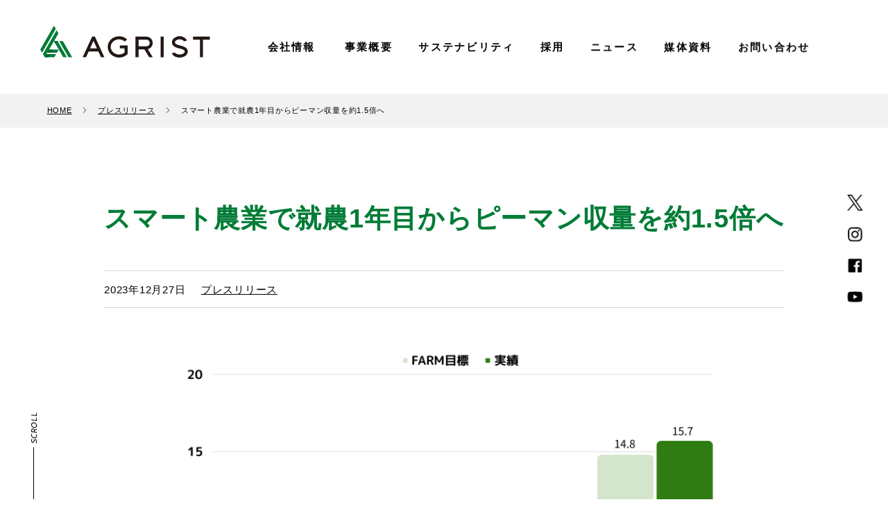

--- FILE ---
content_type: text/html; charset=UTF-8
request_url: https://agrist.com/archives/7695
body_size: 68942
content:
<!doctype html>
<html lang="ja">
<head>

<meta charset="utf-8" >
<meta name="author" content="AGRIST株式会社" />
<meta name="copyright" content="Since 2019 (C) AGRIST Inc. All rights reserved." />
<meta name="keywords" content="AGRIST株式会社" />
<meta name="viewport" content="width=device-width,initial-scale=1.0" />
<!-- open graph -->
<meta property="og:type" content="website">
<meta property="og:site_name" content="ディープテックのAGRIST株式会社">
<meta name="description" content="農業のICT化で儲かる農業を実現へAIクラウドを活用したデータ農業を推進するAGRIST株式会社（本社：宮崎県新富町以下AGRIST）は、子会社の農業法人AGRISTFARMがICT化で管理するハウス..." />
<meta property="og:description" content="農業のICT化で儲かる農業を実現へAIクラウドを活用したデータ農業を推進するAGRIST株式会社（本社：宮崎県新富町以下AGRIST）は、子会社の農業法人AGRISTFARMがICT化で管理するハウス...">
<meta property="og:title" content="スマート農業で就農1年目からピーマン収量を約1.5倍へ | ディープテックのAGRIST株式会社">
<meta property="og:url" content="https://agrist.com/archives/7695">
<meta property="og:image" content="https://agrist.com/wp-content/uploads/2023/12/サムネイル‐資料‐プレスリリース-10-300x169.png">
<!-- //open graph -->
<link rel="icon" type="image/gif" href="https://agrist.com/wp-content/uploads/2020/12/logo.png">
<link rel="apple-touch-icon" sizes="180x180" href="https://agrist.com/wp-content/uploads/2020/12/logo.png">
<title>スマート農業で就農1年目からピーマン収量を約1.5倍へ  |  スマート農業DXのAGRIST株式会社</title>
<meta name='robots' content='max-image-preview:large' />

<!-- Google Tag Manager for WordPress by gtm4wp.com -->
<script data-cfasync="false" data-pagespeed-no-defer>
	var gtm4wp_datalayer_name = "dataLayer";
	var dataLayer = dataLayer || [];
</script>
<!-- End Google Tag Manager for WordPress by gtm4wp.com --><link rel='dns-prefetch' href='//www.googletagmanager.com' />
<link rel="alternate" title="oEmbed (JSON)" type="application/json+oembed" href="https://agrist.com/wp-json/oembed/1.0/embed?url=https%3A%2F%2Fagrist.com%2Farchives%2F7695" />
<link rel="alternate" title="oEmbed (XML)" type="text/xml+oembed" href="https://agrist.com/wp-json/oembed/1.0/embed?url=https%3A%2F%2Fagrist.com%2Farchives%2F7695&#038;format=xml" />
<style id='wp-img-auto-sizes-contain-inline-css' type='text/css'>
img:is([sizes=auto i],[sizes^="auto," i]){contain-intrinsic-size:3000px 1500px}
/*# sourceURL=wp-img-auto-sizes-contain-inline-css */
</style>
<style id='wp-emoji-styles-inline-css' type='text/css'>

	img.wp-smiley, img.emoji {
		display: inline !important;
		border: none !important;
		box-shadow: none !important;
		height: 1em !important;
		width: 1em !important;
		margin: 0 0.07em !important;
		vertical-align: -0.1em !important;
		background: none !important;
		padding: 0 !important;
	}
/*# sourceURL=wp-emoji-styles-inline-css */
</style>
<style id='classic-theme-styles-inline-css' type='text/css'>
/*! This file is auto-generated */
.wp-block-button__link{color:#fff;background-color:#32373c;border-radius:9999px;box-shadow:none;text-decoration:none;padding:calc(.667em + 2px) calc(1.333em + 2px);font-size:1.125em}.wp-block-file__button{background:#32373c;color:#fff;text-decoration:none}
/*# sourceURL=/wp-includes/css/classic-themes.min.css */
</style>
<link rel='stylesheet' id='wp-show-posts-css' href='https://agrist.com/wp-content/plugins/wp-show-posts/css/wp-show-posts-min.css?ver=1.1.6' type='text/css' media='all' />

<!-- Site Kit によって追加された Google タグ（gtag.js）スニペット -->
<!-- Google アナリティクス スニペット (Site Kit が追加) -->
<script type="text/javascript" src="https://www.googletagmanager.com/gtag/js?id=G-RC1V6HXGGS" id="google_gtagjs-js" async></script>
<script type="text/javascript" id="google_gtagjs-js-after">
/* <![CDATA[ */
window.dataLayer = window.dataLayer || [];function gtag(){dataLayer.push(arguments);}
gtag("set","linker",{"domains":["agrist.com"]});
gtag("js", new Date());
gtag("set", "developer_id.dZTNiMT", true);
gtag("config", "G-RC1V6HXGGS");
//# sourceURL=google_gtagjs-js-after
/* ]]> */
</script>
<link rel="https://api.w.org/" href="https://agrist.com/wp-json/" /><link rel="alternate" title="JSON" type="application/json" href="https://agrist.com/wp-json/wp/v2/posts/7695" /><link rel="EditURI" type="application/rsd+xml" title="RSD" href="https://agrist.com/xmlrpc.php?rsd" />
<meta name="generator" content="WordPress 6.9" />
<link rel="canonical" href="https://agrist.com/archives/7695" />
<link rel='shortlink' href='https://agrist.com/?p=7695' />
<meta name="cdp-version" content="1.5.0" /><meta name="generator" content="Site Kit by Google 1.171.0" />
<!-- Google Tag Manager for WordPress by gtm4wp.com -->
<!-- GTM Container placement set to footer -->
<script data-cfasync="false" data-pagespeed-no-defer type="text/javascript">
	var dataLayer_content = {"pagePostType":"post","pagePostType2":"single-post","pageCategory":["pressrelease"],"pagePostAuthor":"agri"};
	dataLayer.push( dataLayer_content );
</script>
<script data-cfasync="false" data-pagespeed-no-defer type="text/javascript">
(function(w,d,s,l,i){w[l]=w[l]||[];w[l].push({'gtm.start':
new Date().getTime(),event:'gtm.js'});var f=d.getElementsByTagName(s)[0],
j=d.createElement(s),dl=l!='dataLayer'?'&l='+l:'';j.async=true;j.src=
'//www.googletagmanager.com/gtm.js?id='+i+dl;f.parentNode.insertBefore(j,f);
})(window,document,'script','dataLayer','GTM-WQL49SF');
</script>
<!-- End Google Tag Manager for WordPress by gtm4wp.com -->
<!-- Site Kit が追加した Google AdSense メタタグ -->
<meta name="google-adsense-platform-account" content="ca-host-pub-2644536267352236">
<meta name="google-adsense-platform-domain" content="sitekit.withgoogle.com">
<!-- Site Kit が追加した End Google AdSense メタタグ -->
<style>.simplemap img{max-width:none !important;padding:0 !important;margin:0 !important;}.staticmap,.staticmap img{max-width:100% !important;height:auto !important;}.simplemap .simplemap-content{display:none;}</style>
<script>var google_map_api_key = "AIzaSyDIwG6i8PeV2TghNOdVRfu6XJFFDxPxr6k";</script>		<style type="text/css" id="wp-custom-css">
			/*ヘッダーのナビゲーション修正*/
@media screen and (min-width: 980px) {
    .header nav .globalNav .inner {
        max-width: 1130px; /* 画像と合わせる */
        margin: 0 auto;    /* 中央寄せ */
        padding: 0 55px;   /* 両端の余白調整（必要に応じて） */
        box-sizing: border-box;
    }

    .header nav .globalNav .inner .nav {
        justify-content: space-between; /* 左ロゴと右ナビを両端配置にするなら */
    }
}


/*top 実績の紹介画像サイズ*/
.image img.wp-image-10485 {
  width: 100%;
  height: 370px;             /* ← 高さを固定 */
  object-fit: cover;         /* ← 縦横比維持して中央トリミング */
  display: block;
}

/*top リクルートバナー*/
#index .bnr.recruit{
    background: url(https://agrist.com/wp-content/uploads/2025/07/recruit.jpg) center / cover no-repeat;
}



#div {
    position: relative;
    z-index: 1; /* テキストがオーバーレイの上に表示されるように */
}

/* テキスト部分のスタイル */
.read span, .center {
    color: #fff; /* 文字を白くするなど、テキストのスタイルを変更 */
}

#recruit02 span {
 font-size: 20px;
}

#recruit #recruit02 p.center {
  color: black;
}

#farm #third .box .img.farm {
    height: auto;
	   width:  40%;
}

#farm #third .box .img.farm > img {
	   height: auto;
}

#farm #third .box.farm {
    margin: 1.75em auto 0;
}


@media screen and (max-width:979px) {
    #recruit02 span {
        font-size: 1.2rem;
    }
		#farm #third .box .img.farm {
				 height: auto;
				 width: 100%;
			}
	    .contentsBody .newsGrp ul {
        justify-content: space-around;
    }

}
/*TOP 実績の紹介*/
ul.infoList {
    list-style-type: none; 
    padding-left: 0; 
    margin: 0;
}

ul.infoList li {
    list-style-type: none;
}
/* strongタグにAGRISTのカラーとフォントサイズを適用 */
.item-text{
	font-family:"Cabin","Noto Sans JP",sans-serif;
	font-size: 0.8em;
    letter-spacing: 0.2em; 
    line-height: 1.6; 
}
.item-text strong {
    color: #007C36;
    font-size: 1.4em;
}


/*Ai及びプロダクトページのロゴ*/
.ailogo{
	/*display:flex;*/
	text-align:center; 
	/*gap:100px;*/
	/*justify-content:center;*/
	padding-top:100px;
	padding-bottom:100px;
}
.ailogo img{
	margin : 0 auto;
	margin-bottom: 80px;
}
/* アイコンの方のサイズ */
.ailogo img.size-icon{
    height: 180px;
}

/* ロゴの方のサイズ */
.ailogo img.size-logo {
    height: 50px;
}
/* SAU. ロゴの方のサイズ */
.ailogo img.size-logo-sau {
    height: 100px;
}
@media screen and (max-width:979px) {
 .ailogo img{
	 
 }
}


/*採用ページのレイアウト調整*/
.recruit_space{
	  margin-bottom: 100px;
}

/*TOPページアワード表記*/
.top_awards{
	text-align:center; 
	padding-bottom:70px;
	
}
.top_awards p{
	color:#007c36;
	font-size: 1.5rem;
  font-weight: 700;
  letter-spacing: 0.1em;
  line-height: 1.25;
  text-indent: 0.1em;
	font-family:"Cabin","Noto Sans JP",sans-serif;
}
.top_awards strong{
	font-size:40px;
}
@media screen and (max-width:979px) {
	.top_awards p{
		font-size: 1.2rem;
	}
	.top_awards strong{
		white-space:normal;
	}
}
/*事業概要 斜体解除*/
#top #index #index01 .inner .flex .box dl dt strong {
    transform: none;
}
/*top_事業概要見出し*/
/*.cm_h2_black strong{
	color:#000;
}*/

/*採用ページ文字切れ調整*/
#top #recruit .contents #recruit01 {
	min-height: calc(100vh - 2rem - 3.25rem);
	padding-top:30px;
}
#top #recruit .contents #recruit01 div {
    position: static;
    transform: none;
}

@media screen and (min-width: 980px) {
#recruit01::before {
    content: '';
    position: absolute;
    top: 0;
    left: 0;
    width: 100%;
    height: 100%;
    background: rgba(0, 124, 54, 0.3); 
    z-index: -1;
	}
}

/* ▼ 共通スタイル */
#recruit01 {
  width: 100%;
  position: relative;
  z-index: 0;
}

#recruit01 > div {
  text-align: center;
}

/* ▼ PCスタイル：背景画像に文字を重ねる */
@media screen and (min-width: 980px) {
  #recruit01 {
    height: calc(100vh - 9rem - 3.25rem);
    background-image: url("../img/recruit/01.jpg");
    background-position: center;
    background-repeat: no-repeat;
    background-size: cover;
  }

  #recruit01 > div {
    position: absolute;
    top: 50%;
    left: 50%;
    transform: translate(-50%, -50%);
    color: #fff;
  }

  #recruit01 p {
    color: #fff;
  }
}

/* ▼ スマホスタイル：画像→その下に文字 */
@media screen and (max-width: 979px) {
  #recruit01::before {
    content: "";
    display: block;
    width: 100%;
    height: 56.25vw;
    background-image: url("../img/recruit/17.jpg");
    background-position: center;
    background-repeat: no-repeat;
    background-size: cover;
    margin-bottom: 1.5rem;
		z-index: -1; /* ← これを追加 */
  }

  #recruit01 > div {
   position: relative; /* ← 前に出す */
    padding: 0 1.5rem;
    color: #007c36 !important; /* divのテキストカラーを緑に */
  }
	#recruit01 > div p {
    color: #000!important;  /* ← pのテキスト白に */
  }
  #recruit01 > div p.read span {
    color: #007c36 !important; /* ← spanに緑色を明示的に */
  }
}

/*採用ページ　職種紹介*/
#recruit06 {
    padding-top: 100px;
}
#recruit #recruit06 .contentsBody ul{
	padding-top:30px;
}
#recruit #recruit06 .contentsBody ul li {
  margin-bottom: 0.5em;
  line-height: 1.6;
	font-weight: bold;
}

/*SAUページ*/
.centered-sau {
    height: 400px; 
    background-color: black;
    color: white;
    display: flex;
    justify-content: center;
    align-items: center; 
    text-align: center; 
	font-size: 1.75rem;
}
#sau .play.fadeIn {
    -webkit-animation: fadeIn 0.75s ease 0s 1 normal;
    animation: fadeIn 0.75s ease 0s 1 normal;
}
.centered2-sau {
	/*display: flex;*/
  justify-content: center;
  align-items: center; 
  text-align: center;
}
.centered2-sau p{
	font-size: 1.75rem;
	color: black;
}

.centered2-sau p.saufont_red {
	margin-top:100px;
	margin-bottom:50px;
	font-size: 2.00rem;
	color:red;
}
.centered2-sau button.btn-sau{
	border-radius: 100px;
	border: 2px solid #b2d7c5;
	font-size: 1.75rem;
	padding: 20px;
  box-sizing: border-box;
  background: #007C36;
  color: #FFF;
  text-decoration: none;
  text-align: center;
	cursor:pointer;
	transition: background-color 0.3s ease, color 0.3s ease; 
}
.centered2-sau button.btn-sau:hover {
    background-color: #b2d7c5;
    color: #FFF;
}
/*peatix広告バナー*/
#sau .follow_peatix{
    position: fixed; 
    bottom: 0;
    right: 0;
    box-shadow: 0 2px 5px rgba(0, 0, 0, 0.2);
    z-index: 1000; 
}


#sau .mainImage-sau{
	/*display:flex;*/
	text-align:center; 
	/*gap:100px;*/
	/*justify-content:center;*/
	padding-top:100px;
	padding-bottom:100px;
}
#sau .mainImage-sau img{
	margin : 0 auto;
	margin-bottom: 80px;
}

/* SAU. ロゴの方のサイズ */
#sau .mainImage-sau img.size-logo-sau {
    height: 100px;
}


#sau .mainImage-sau .txtBox-sau{
    width: 550px;
	  position: absolute;
    left: 40px;
    right: 0;
    transform: translateY(-150%);
    z-index: 2;
}


#sau .mainImage-sau .txtBox-sau p{
	  text-align:left;
	  font-size: 1.25rem;
    font-weight: bold;
    line-height: 2.2;
	  color:#fff;
}
#sau .mainImage-sau .txtBox-sau span{
	  font-size: 2.25rem;
    font-weight: bold;
    line-height: 2.2;
	  color:#fff;
}

#sau .mainImage-sau .background-img{
	  background-color: #007c3e;
    display: inline-block; 
}

#sau .mainImage-sau .background-img img{
	  opacity: 0.5; 
    display: block;
}

/*SAU スマホの場合のレイアウト*/
@media screen and (max-width:979px) {
	#sau .mainImage-sau{
	padding-top:0px;
}
	#sau .mainImage-sau img.size-logo-sau {
    height: 60px;
		margin-bottom:30px;
		margin-top:30px;
}
	#sau .mainImage-sau img{
		margin-bottom:0px;
	}
	#sau .mainImage-sau .background-img{
		margin-bottom:30px;
	}
	
	#sau .mainImage-sau .txtBox-sau{
		transform: translateY(0);
    left: 20px;
    right: 0;
	}
	#sau .mainImage-sau .txtBox-sau p{
	  text-align:left;
	  font-size: 1.00rem;
    font-weight: bold;
    line-height: 2.0;
	  color:#000;
		width:280px;
	}
	#sau .mainImage-sau .txtBox-sau span{
	  font-size: 1.5rem;
    font-weight: bold;
    line-height: 2.2;
	  color:#000;
	}
	#sau .centered2-sau {
		padding-top:200px;
	}
}
/*実績の紹介ページカラム調整*/
/*モバイル時に縦並び*/
@media screen and (max-width:768px){
	.column-container-portfolio{
		flex-direction: column;
	}
}
.column-container-portfolio{
	display: flex;
}
.column-portfolio{
	  flex: 1; /* 各カラムを均等に */
    padding: 10px;
}
.column-portfolio2{
	  flex: 1; /* 各カラムを均等に */
    padding: 10px;
}


/* CTAセクション */

.contact-cta {
	width: 100%;
  padding-top: 20%;
	background: url(/wp-content/themes/agrist/img/_cta.jpg) center / cover no-repeat;
	position: relative;
  padding: 80px 20px;
  text-align: center;
}
@media screen and (max-width: 979px) {
    .contact-cta{
        padding-top: 15.6vw;
        background-position: left 25% center;
    }
}

.contact-cta-text{
  font-size: 1.1rem;
  line-height: 1.8;
  margin-bottom: 30px;
  color: #333;
}
.contact-cta-text strong{
  font-size: 1.75rem;
	letter-spacing: 0.1em;
	font-style: italic; 
  line-height: 2.5;
  color: #333;
}
.contact-cta-button{
  display: inline-block;
  padding: 10px 25px;
  border: 1px solid #007c36; /* 緑の濃い色（例） */
  background-color: transparent;
  color: #2E7D32;
  text-decoration: none;
  font-size: 1rem;
  border-radius: 30px; /* 丸みをしっかり付ける */
  transition: all 0.3s ease;
}

.contact-cta-button:hover{
  background-color: #007c36; /* 背景緑に */
  color: #ffffff; /* 文字を白に */
}


/* 共創パートナー募集バナー */
/* 基本スタイル（共通） */
.banner-b-inner{
  text-align: center;
  padding: 20px 30px;
  border-radius: 12px;
  box-shadow: 0 6px 12px rgba(0,0,0,0.2);
  background: rgba(255, 255, 255, 0.9);
  max-width: 300px;
  margin: 0 auto;
}

.banner-b-main-text{
  font-size: 1.4rem;
  font-weight: bold;
  color: #2E7D32;
  margin-bottom: 15px;
}

.banner-b-button{
  display: inline-block;
  padding: 10px 20px;
  border: 2px solid #2E7D32;
  border-radius: 30px;
  font-size: 1.2rem;
  font-weight: bold;
  color: #2E7D32;
  transition: all 0.3s ease;
  background-color: transparent;
}

.banner-b-button:hover{
  background-color: #2E7D32;
  color: #fff;
}

/* PC専用：mainImage右下に配置 */
.co-creation-banner-pc-only {
	text-decoration: none;
  position: absolute;
  bottom: 5%;
  right: 5%;
  z-index: 10;
  animation: fadeinMove 1s ease 0.3s forwards;
  opacity: 0;
  transform: translateY(20px);
}

/* アニメーション */
@keyframes fadeinMove {
  to {
    opacity: 1;
    transform: translateY(0);
  }
}

/* SP用：デフォルト非表示 */
.co-creation-banner-sp-only {
	text-decoration: none;
  display: none;
  margin: 30px auto;
  max-width: 300px;
  background: #f0f8e0;
  box-shadow: none;
}

/* PC→SP切り替え */
@media screen and (max-width: 768px) {
  .co-creation-banner-pc-only {
    display: none !important;
  }
  .co-creation-banner-sp-only {
    display: block;
  }
}



/*企業情報の事例はこちら*/
.btn-case {
  display: inline-block;
  padding: 10px 20px;
  border: 2px solid #2E7D32;
  border-radius: 30px;
  font-size: 1.2rem;
  font-weight: bold;
  color: #2E7D32;
  transition: all 0.3s ease;
  background-color: transparent;
}
/*企業情報 沿革*/

#history .contents .contentsBody .post dl{
    padding: 5rem 0 !important;
}

#history.contents .contentsBody .post dl:first-child{
    margin-top: 0;
}

#history.contents .contentsBody .post dl dt{
	  all:unset;
    color: #007c36;
    font-size: 1.25rem;
    font-weight: bold;
	  text-shadow: none; 
}

#history.contents .contentsBody .post dl dd{
	  display: block;
    padding: 2.5em 0 0;
    margin-top: 1.25em;
    border-top: 1px solid #007c36;
}

@media screen and (min-width: 980px) {
	  #history.contents .contentsBody .post dl{
        padding: 3rem 0;
    }
    #history.contents .contentsBody .post dl dd{
        display:flex;
        align-items: center;
        flex-wrap: nowrap;
        justify-content: space-between;
    }
}

#history.contents .contentsBody .post dl dd.middle{
    margin-top: 2.5em;
    border-top: 1px solid rgba(0,0,0,0.15);
}

/*画像の幅*/
#history.contents .contentsBody .post dl dd p{
    margin: 0;
	  width:100%;
}
@media screen and (min-width: 980px) {
	#history.contents .contentsBody .post dl dd p{
    margin: 0;
	  width:30%;
	}
}

#history.contents .contentsBody dl dd span{
	all: unset;
	color:000;
	display: flex;
  flex-direction: column;
}
#history.contents .contentsBody dl dd span.month strong{
	all: unset;
	color:000;
	
}

#history.contents .contentsBody .post dl dd p img{
    margin: 0;
    border-radius: 0.5em;
    filter: drop-shadow(0 0 0.5rem rgba(0,0,0,0.2));
}

#history .contents .contentsBody .post dl dd p img{
        margin:2.5rem auto 0;
}


#history.contents .contentsBody .post dl dd div{
   line-height: 2;
	 text-shadow: none; 
	 display: flex;
   align-items: center;
   flex-wrap: nowrap;
   width: 100%;
   padding-left: 2.5rem;
	 padding-bottom:2em;
	
}
#history.contents .contentsBody .post dl dd div .month{
	  display: block;
		font-weight: bold;
}


@media screen and (max-width: 979px) {
	#history.contents .contentsBody .post dl dd div{
		flex-direction: column;
		gap: 0.3rem; 
	}

}




/*PC 沿革 月 内容　横並び*/
@media screen and (min-width: 980px) {
    #history.contents .contentsBody .post dl dd div{
        display:flex;
        align-items: center;
        flex-wrap: nowrap;
        justify-content: space-between;
        width: 70%;
        padding-left: 2.5rem;
        order: 2;
    }
	#history.contents .contentsBody .post dl dd div .month{
        width:7.5rem;
			flex-shrink: 0; 
    }
	#history.contents .contentsBody .post dl dd div .txt{
        flex: 1; 
    }
}


/*企業情報 沿革_アコーディオン*/
#history.contents .contentsBody .post details.accordion_history {
  padding: 1rem 0;
	border-bottom: 1px solid #007c36;
  /*border-top: 1px solid #007c36;*/
}

#history.contents .contentsBody .post details.accordion_history:first-child {
  margin-top: 0;
}

#history.contents .contentsBody .post summary.year-title{
  all: unset;
  color: #007c36;
  font-size: 1.25rem;
  font-weight: bold;
  display: block;
  position: relative;
  cursor: pointer;
}
/*フォントの調整*/
.fifth dt strong,
.fifth dd strong,
.accordion_history summary.year-title {
  font-family: "Cabin", "Noto Sans JP", sans-serif !important;
  font-size: inherit;
  font-weight: inherit;
}
.accordion_history .entry-text .month strong {
  font-family: "Cabin", "Noto Sans JP", sans-serif;
}

#history.contents .contentsBody .post summary.year-title::after {
  content: "▼";
  position: absolute;
  right: 2.5rem;
  top: 0;
	transition: transform 0.3s ease;
	font-size: 0.85em; 
}

#history.contents .contentsBody .post details[open] > summary.year-title::after {
  content: "▲";
	transform: rotate(120deg);
}

#history.contents .contentsBody .post .entry {
  display: block;
  padding-top: 2.5em;
  margin-top: 1.25em;
  /*border-top: 1px solid #007c36;*/
	border-top: 1px solid rgba(0,0,0,0.15);
}

#history.contents .contentsBody .post .entry.middle {
  margin-top: 2.5em;
  border-top: 1px solid rgba(0,0,0,0.15);
}

#history.contents .contentsBody .post .entry p {
  margin: 0;
  width: 100%;
}

@media screen and (min-width: 980px) {
  #history.contents .contentsBody .post .entry {
    display: flex;
    align-items: center;
    flex-wrap: nowrap;
    justify-content: space-between;
  }
  #history.contents .contentsBody .post .entry p {
    width: 30%;
  }
}

#history.contents .contentsBody .post .entry p img {
  margin: 2.5rem auto 0;
  border-radius: 0.5em;
  filter: drop-shadow(0 0 0.5rem rgba(0,0,0,0.2));
}

#history.contents .contentsBody .post .entry-text {
  line-height: 2;
  text-shadow: none;
  display: flex;
  flex-direction: column;
  width: 100%;
  padding-left: 2.5rem;
  padding-bottom: 2em;
}

@media screen and (max-width: 979px) {
  #history.contents .contentsBody .post .entry-text{
    flex-direction: column;
    gap: 0.3rem;
  }
}

@media screen and (min-width: 980px) {
  #history.contents .contentsBody .post .entry-text {
    width: 70%;
    order: 2;
    padding-left: 2.5rem;
  }
}

#history.contents .contentsBody .post .entry-text span.month {
  display: block;
  font-weight: bold;
}

#history.contents .contentsBody .post .entry-text span.txt {
  flex: 1;
  display: flex;
  flex-direction: column;
  color: #000;
}

/*会社情報 1本化*/
#company .contents dl.first {
    background-image: url("https://agrist.com/wp-content/themes/agrist/img/recruit/02.jpg");
}
#company .contents dl {
    padding: 10rem 0;
    background-position: center;
    background-repeat: no-repeat;
    background-size: cover;
    text-shadow: 0 0 0.5em rgba(0,0,0,0.4)
}

#company .contents dl.first {
    background-image: url("https://agrist.com/wp-content/themes/agrist/img/recruit/02.jpg")
}

#company .contents dl.second {
    background-image: url("https://agrist.com/wp-content/themes/agrist/img/recruit/03.jpg")
}

#company .contents dl.third {
    background-image: url("https://agrist.com/wp-content/themes/agrist/img/recruit/04.jpg")
}

#company .contents dl.fourth {
    padding: 7.5rem 0;
    background: rgba(0,124,54,0.1);
    text-shadow: none
}

#company .contents dl.fourth dt {
    color: #007c36
}

#company .contents dl.fourth dt::after {
    background: #007c36
}

#company .contents dl.fourth dd strong {
    color: #007c36
}

#company .contents dl.fourth dd span {
    color: #000
}

#company .contents dl.fourth dd .taLeft {
    max-width: 820px;
    font-size: 1rem;
    font-weight: normal;
    text-align: justify;
    margin: 2.5rem auto 0
}

@media screen and (max-width: 979px) {
    #company .contents dl.fourth dd .taLeft {
        padding:0 2rem
    }
}

#company .contents dl.fourth dd .taLeft img {
    width: 100%;
    margin: 0 auto 2.5rem;
    border-radius: 0.5rem
}

/*企業情報の５つ目コンテンツ*/
#company .contents dl.fifth {
    padding: 7.5rem 0;
    background: rgba(255, 255, 255, 1);
    text-shadow: none;
	  text-align: center !important;
	
}
#company .contents dl.fifth dd strong {
	color: #007c36;
}

#company .contents dl.fifth dt strong {
	color: #007c36;
}
#company .contents dl.fifth dt::after {
  content: "";
  display: block;
  width: 40px;           /* 横線の長さ（お好みで調整） */
  height: 2px;           /* 線の太さ */
  background-color: #007c36;  /* 線の色 */
  margin-top: 8px;       /* 「Award」の下に余白 */
}
.fifth img {
  display: inline-block; /* ブロックではなくインライン扱いに近づける */
  vertical-align: middle;
  max-width: 100%;
  height: auto;
}
@media screen and (max-width:979px) {
	.fifth img{
		max-width: calc(100% - 32px); /* 画面幅から左右16pxずつ引く */
	}
}



#company .contents dl dt {
    display: block;
    color: #fff;
    font-family: "Cabin","Noto Sans JP",sans-serif;
    font-size: 1.5rem;
    font-weight: bold;
    text-align: center;
    padding-bottom: 1.875rem;
    position: relative
}

@media screen and (max-width: 979px) {
    #company .contents dl dt {
        font-size:1rem
    }
}

#company .contents dl dt strong {
    display: block;
    transform: skewX(-8deg)
}

#company .contents dl dt::after {
    content: '';
    display: block;
    width: 3.75rem;
    height: 2px;
    background: #fff;
    position: absolute;
    bottom: 0;
    left: 50%;
    transform: translateX(-50%)
}

#company .contents dl dd {
    margin-top: 1.875rem
}

#company .contents dl dd strong {
    display: block;
    color: #fff;
    font-size: 2.625rem;
    font-weight: 700;
    letter-spacing: 0.2em;
    line-height: 1.5;
    text-align: center;
    text-indent: 0.2em;
    margin: -0.25em 0;
    transform: skewX(-8deg)
}

@media screen and (max-width: 979px) {
    #company .contents dl dd strong {
        font-size:1.75rem
    }
}

#company .contents dl dd span {
    display: block;
    color: #fff;
    font-size: 1.25rem;
    line-height: 2;
    text-align: center;
    margin: calc(1.875rem - 0.5em) 0 -0.5em
}

@media screen and (max-width: 979px) {
    #company .contents dl dd span {
        font-size:1rem
    }
}

#award .contents span.center,
#recruit .contents p.center
{
  color: #007c36;
}

		</style>
		<link href="https://agrist.com/wp-content/themes/agrist/css/common.css" rel="stylesheet" type="text/css" media="all">
<link href="https://agrist.com/wp-content/themes/agrist/css/layout.min.css?ver=20250916" rel="stylesheet" type="text/css" media="all">
<link href="https://agrist.com/wp-content/themes/agrist/css/custom.css" rel="stylesheet" type="text/css" media="all">
<link rel="preconnect" href="https://fonts.googleapis.com">
<link rel="preconnect" href="https://fonts.gstatic.com" crossorigin>
<link href="https://fonts.googleapis.com/css2?family=Cabin&family=Noto+Sans:wght@100..900&family=Jost:wght@100..900&family=Oswald:wght@200..700&display=swap" rel="stylesheet">
<script src="https://code.jquery.com/jquery-3.4.1.min.js"></script>
<script type="text/javascript" src="https://agrist.com/wp-content/themes/agrist/js/my.js?ver=20250916"></script>
<style id='wp-block-heading-inline-css' type='text/css'>
h1:where(.wp-block-heading).has-background,h2:where(.wp-block-heading).has-background,h3:where(.wp-block-heading).has-background,h4:where(.wp-block-heading).has-background,h5:where(.wp-block-heading).has-background,h6:where(.wp-block-heading).has-background{padding:1.25em 2.375em}h1.has-text-align-left[style*=writing-mode]:where([style*=vertical-lr]),h1.has-text-align-right[style*=writing-mode]:where([style*=vertical-rl]),h2.has-text-align-left[style*=writing-mode]:where([style*=vertical-lr]),h2.has-text-align-right[style*=writing-mode]:where([style*=vertical-rl]),h3.has-text-align-left[style*=writing-mode]:where([style*=vertical-lr]),h3.has-text-align-right[style*=writing-mode]:where([style*=vertical-rl]),h4.has-text-align-left[style*=writing-mode]:where([style*=vertical-lr]),h4.has-text-align-right[style*=writing-mode]:where([style*=vertical-rl]),h5.has-text-align-left[style*=writing-mode]:where([style*=vertical-lr]),h5.has-text-align-right[style*=writing-mode]:where([style*=vertical-rl]),h6.has-text-align-left[style*=writing-mode]:where([style*=vertical-lr]),h6.has-text-align-right[style*=writing-mode]:where([style*=vertical-rl]){rotate:180deg}
/*# sourceURL=https://agrist.com/wp-includes/blocks/heading/style.min.css */
</style>
<style id='wp-block-image-inline-css' type='text/css'>
.wp-block-image>a,.wp-block-image>figure>a{display:inline-block}.wp-block-image img{box-sizing:border-box;height:auto;max-width:100%;vertical-align:bottom}@media not (prefers-reduced-motion){.wp-block-image img.hide{visibility:hidden}.wp-block-image img.show{animation:show-content-image .4s}}.wp-block-image[style*=border-radius] img,.wp-block-image[style*=border-radius]>a{border-radius:inherit}.wp-block-image.has-custom-border img{box-sizing:border-box}.wp-block-image.aligncenter{text-align:center}.wp-block-image.alignfull>a,.wp-block-image.alignwide>a{width:100%}.wp-block-image.alignfull img,.wp-block-image.alignwide img{height:auto;width:100%}.wp-block-image .aligncenter,.wp-block-image .alignleft,.wp-block-image .alignright,.wp-block-image.aligncenter,.wp-block-image.alignleft,.wp-block-image.alignright{display:table}.wp-block-image .aligncenter>figcaption,.wp-block-image .alignleft>figcaption,.wp-block-image .alignright>figcaption,.wp-block-image.aligncenter>figcaption,.wp-block-image.alignleft>figcaption,.wp-block-image.alignright>figcaption{caption-side:bottom;display:table-caption}.wp-block-image .alignleft{float:left;margin:.5em 1em .5em 0}.wp-block-image .alignright{float:right;margin:.5em 0 .5em 1em}.wp-block-image .aligncenter{margin-left:auto;margin-right:auto}.wp-block-image :where(figcaption){margin-bottom:1em;margin-top:.5em}.wp-block-image.is-style-circle-mask img{border-radius:9999px}@supports ((-webkit-mask-image:none) or (mask-image:none)) or (-webkit-mask-image:none){.wp-block-image.is-style-circle-mask img{border-radius:0;-webkit-mask-image:url('data:image/svg+xml;utf8,<svg viewBox="0 0 100 100" xmlns="http://www.w3.org/2000/svg"><circle cx="50" cy="50" r="50"/></svg>');mask-image:url('data:image/svg+xml;utf8,<svg viewBox="0 0 100 100" xmlns="http://www.w3.org/2000/svg"><circle cx="50" cy="50" r="50"/></svg>');mask-mode:alpha;-webkit-mask-position:center;mask-position:center;-webkit-mask-repeat:no-repeat;mask-repeat:no-repeat;-webkit-mask-size:contain;mask-size:contain}}:root :where(.wp-block-image.is-style-rounded img,.wp-block-image .is-style-rounded img){border-radius:9999px}.wp-block-image figure{margin:0}.wp-lightbox-container{display:flex;flex-direction:column;position:relative}.wp-lightbox-container img{cursor:zoom-in}.wp-lightbox-container img:hover+button{opacity:1}.wp-lightbox-container button{align-items:center;backdrop-filter:blur(16px) saturate(180%);background-color:#5a5a5a40;border:none;border-radius:4px;cursor:zoom-in;display:flex;height:20px;justify-content:center;opacity:0;padding:0;position:absolute;right:16px;text-align:center;top:16px;width:20px;z-index:100}@media not (prefers-reduced-motion){.wp-lightbox-container button{transition:opacity .2s ease}}.wp-lightbox-container button:focus-visible{outline:3px auto #5a5a5a40;outline:3px auto -webkit-focus-ring-color;outline-offset:3px}.wp-lightbox-container button:hover{cursor:pointer;opacity:1}.wp-lightbox-container button:focus{opacity:1}.wp-lightbox-container button:focus,.wp-lightbox-container button:hover,.wp-lightbox-container button:not(:hover):not(:active):not(.has-background){background-color:#5a5a5a40;border:none}.wp-lightbox-overlay{box-sizing:border-box;cursor:zoom-out;height:100vh;left:0;overflow:hidden;position:fixed;top:0;visibility:hidden;width:100%;z-index:100000}.wp-lightbox-overlay .close-button{align-items:center;cursor:pointer;display:flex;justify-content:center;min-height:40px;min-width:40px;padding:0;position:absolute;right:calc(env(safe-area-inset-right) + 16px);top:calc(env(safe-area-inset-top) + 16px);z-index:5000000}.wp-lightbox-overlay .close-button:focus,.wp-lightbox-overlay .close-button:hover,.wp-lightbox-overlay .close-button:not(:hover):not(:active):not(.has-background){background:none;border:none}.wp-lightbox-overlay .lightbox-image-container{height:var(--wp--lightbox-container-height);left:50%;overflow:hidden;position:absolute;top:50%;transform:translate(-50%,-50%);transform-origin:top left;width:var(--wp--lightbox-container-width);z-index:9999999999}.wp-lightbox-overlay .wp-block-image{align-items:center;box-sizing:border-box;display:flex;height:100%;justify-content:center;margin:0;position:relative;transform-origin:0 0;width:100%;z-index:3000000}.wp-lightbox-overlay .wp-block-image img{height:var(--wp--lightbox-image-height);min-height:var(--wp--lightbox-image-height);min-width:var(--wp--lightbox-image-width);width:var(--wp--lightbox-image-width)}.wp-lightbox-overlay .wp-block-image figcaption{display:none}.wp-lightbox-overlay button{background:none;border:none}.wp-lightbox-overlay .scrim{background-color:#fff;height:100%;opacity:.9;position:absolute;width:100%;z-index:2000000}.wp-lightbox-overlay.active{visibility:visible}@media not (prefers-reduced-motion){.wp-lightbox-overlay.active{animation:turn-on-visibility .25s both}.wp-lightbox-overlay.active img{animation:turn-on-visibility .35s both}.wp-lightbox-overlay.show-closing-animation:not(.active){animation:turn-off-visibility .35s both}.wp-lightbox-overlay.show-closing-animation:not(.active) img{animation:turn-off-visibility .25s both}.wp-lightbox-overlay.zoom.active{animation:none;opacity:1;visibility:visible}.wp-lightbox-overlay.zoom.active .lightbox-image-container{animation:lightbox-zoom-in .4s}.wp-lightbox-overlay.zoom.active .lightbox-image-container img{animation:none}.wp-lightbox-overlay.zoom.active .scrim{animation:turn-on-visibility .4s forwards}.wp-lightbox-overlay.zoom.show-closing-animation:not(.active){animation:none}.wp-lightbox-overlay.zoom.show-closing-animation:not(.active) .lightbox-image-container{animation:lightbox-zoom-out .4s}.wp-lightbox-overlay.zoom.show-closing-animation:not(.active) .lightbox-image-container img{animation:none}.wp-lightbox-overlay.zoom.show-closing-animation:not(.active) .scrim{animation:turn-off-visibility .4s forwards}}@keyframes show-content-image{0%{visibility:hidden}99%{visibility:hidden}to{visibility:visible}}@keyframes turn-on-visibility{0%{opacity:0}to{opacity:1}}@keyframes turn-off-visibility{0%{opacity:1;visibility:visible}99%{opacity:0;visibility:visible}to{opacity:0;visibility:hidden}}@keyframes lightbox-zoom-in{0%{transform:translate(calc((-100vw + var(--wp--lightbox-scrollbar-width))/2 + var(--wp--lightbox-initial-left-position)),calc(-50vh + var(--wp--lightbox-initial-top-position))) scale(var(--wp--lightbox-scale))}to{transform:translate(-50%,-50%) scale(1)}}@keyframes lightbox-zoom-out{0%{transform:translate(-50%,-50%) scale(1);visibility:visible}99%{visibility:visible}to{transform:translate(calc((-100vw + var(--wp--lightbox-scrollbar-width))/2 + var(--wp--lightbox-initial-left-position)),calc(-50vh + var(--wp--lightbox-initial-top-position))) scale(var(--wp--lightbox-scale));visibility:hidden}}
/*# sourceURL=https://agrist.com/wp-includes/blocks/image/style.min.css */
</style>
<style id='wp-block-paragraph-inline-css' type='text/css'>
.is-small-text{font-size:.875em}.is-regular-text{font-size:1em}.is-large-text{font-size:2.25em}.is-larger-text{font-size:3em}.has-drop-cap:not(:focus):first-letter{float:left;font-size:8.4em;font-style:normal;font-weight:100;line-height:.68;margin:.05em .1em 0 0;text-transform:uppercase}body.rtl .has-drop-cap:not(:focus):first-letter{float:none;margin-left:.1em}p.has-drop-cap.has-background{overflow:hidden}:root :where(p.has-background){padding:1.25em 2.375em}:where(p.has-text-color:not(.has-link-color)) a{color:inherit}p.has-text-align-left[style*="writing-mode:vertical-lr"],p.has-text-align-right[style*="writing-mode:vertical-rl"]{rotate:180deg}
/*# sourceURL=https://agrist.com/wp-includes/blocks/paragraph/style.min.css */
</style>
<style id='global-styles-inline-css' type='text/css'>
:root{--wp--preset--aspect-ratio--square: 1;--wp--preset--aspect-ratio--4-3: 4/3;--wp--preset--aspect-ratio--3-4: 3/4;--wp--preset--aspect-ratio--3-2: 3/2;--wp--preset--aspect-ratio--2-3: 2/3;--wp--preset--aspect-ratio--16-9: 16/9;--wp--preset--aspect-ratio--9-16: 9/16;--wp--preset--color--black: #000000;--wp--preset--color--cyan-bluish-gray: #abb8c3;--wp--preset--color--white: #ffffff;--wp--preset--color--pale-pink: #f78da7;--wp--preset--color--vivid-red: #cf2e2e;--wp--preset--color--luminous-vivid-orange: #ff6900;--wp--preset--color--luminous-vivid-amber: #fcb900;--wp--preset--color--light-green-cyan: #7bdcb5;--wp--preset--color--vivid-green-cyan: #00d084;--wp--preset--color--pale-cyan-blue: #8ed1fc;--wp--preset--color--vivid-cyan-blue: #0693e3;--wp--preset--color--vivid-purple: #9b51e0;--wp--preset--gradient--vivid-cyan-blue-to-vivid-purple: linear-gradient(135deg,rgb(6,147,227) 0%,rgb(155,81,224) 100%);--wp--preset--gradient--light-green-cyan-to-vivid-green-cyan: linear-gradient(135deg,rgb(122,220,180) 0%,rgb(0,208,130) 100%);--wp--preset--gradient--luminous-vivid-amber-to-luminous-vivid-orange: linear-gradient(135deg,rgb(252,185,0) 0%,rgb(255,105,0) 100%);--wp--preset--gradient--luminous-vivid-orange-to-vivid-red: linear-gradient(135deg,rgb(255,105,0) 0%,rgb(207,46,46) 100%);--wp--preset--gradient--very-light-gray-to-cyan-bluish-gray: linear-gradient(135deg,rgb(238,238,238) 0%,rgb(169,184,195) 100%);--wp--preset--gradient--cool-to-warm-spectrum: linear-gradient(135deg,rgb(74,234,220) 0%,rgb(151,120,209) 20%,rgb(207,42,186) 40%,rgb(238,44,130) 60%,rgb(251,105,98) 80%,rgb(254,248,76) 100%);--wp--preset--gradient--blush-light-purple: linear-gradient(135deg,rgb(255,206,236) 0%,rgb(152,150,240) 100%);--wp--preset--gradient--blush-bordeaux: linear-gradient(135deg,rgb(254,205,165) 0%,rgb(254,45,45) 50%,rgb(107,0,62) 100%);--wp--preset--gradient--luminous-dusk: linear-gradient(135deg,rgb(255,203,112) 0%,rgb(199,81,192) 50%,rgb(65,88,208) 100%);--wp--preset--gradient--pale-ocean: linear-gradient(135deg,rgb(255,245,203) 0%,rgb(182,227,212) 50%,rgb(51,167,181) 100%);--wp--preset--gradient--electric-grass: linear-gradient(135deg,rgb(202,248,128) 0%,rgb(113,206,126) 100%);--wp--preset--gradient--midnight: linear-gradient(135deg,rgb(2,3,129) 0%,rgb(40,116,252) 100%);--wp--preset--font-size--small: 13px;--wp--preset--font-size--medium: 20px;--wp--preset--font-size--large: 36px;--wp--preset--font-size--x-large: 42px;--wp--preset--spacing--20: 0.44rem;--wp--preset--spacing--30: 0.67rem;--wp--preset--spacing--40: 1rem;--wp--preset--spacing--50: 1.5rem;--wp--preset--spacing--60: 2.25rem;--wp--preset--spacing--70: 3.38rem;--wp--preset--spacing--80: 5.06rem;--wp--preset--shadow--natural: 6px 6px 9px rgba(0, 0, 0, 0.2);--wp--preset--shadow--deep: 12px 12px 50px rgba(0, 0, 0, 0.4);--wp--preset--shadow--sharp: 6px 6px 0px rgba(0, 0, 0, 0.2);--wp--preset--shadow--outlined: 6px 6px 0px -3px rgb(255, 255, 255), 6px 6px rgb(0, 0, 0);--wp--preset--shadow--crisp: 6px 6px 0px rgb(0, 0, 0);}:where(.is-layout-flex){gap: 0.5em;}:where(.is-layout-grid){gap: 0.5em;}body .is-layout-flex{display: flex;}.is-layout-flex{flex-wrap: wrap;align-items: center;}.is-layout-flex > :is(*, div){margin: 0;}body .is-layout-grid{display: grid;}.is-layout-grid > :is(*, div){margin: 0;}:where(.wp-block-columns.is-layout-flex){gap: 2em;}:where(.wp-block-columns.is-layout-grid){gap: 2em;}:where(.wp-block-post-template.is-layout-flex){gap: 1.25em;}:where(.wp-block-post-template.is-layout-grid){gap: 1.25em;}.has-black-color{color: var(--wp--preset--color--black) !important;}.has-cyan-bluish-gray-color{color: var(--wp--preset--color--cyan-bluish-gray) !important;}.has-white-color{color: var(--wp--preset--color--white) !important;}.has-pale-pink-color{color: var(--wp--preset--color--pale-pink) !important;}.has-vivid-red-color{color: var(--wp--preset--color--vivid-red) !important;}.has-luminous-vivid-orange-color{color: var(--wp--preset--color--luminous-vivid-orange) !important;}.has-luminous-vivid-amber-color{color: var(--wp--preset--color--luminous-vivid-amber) !important;}.has-light-green-cyan-color{color: var(--wp--preset--color--light-green-cyan) !important;}.has-vivid-green-cyan-color{color: var(--wp--preset--color--vivid-green-cyan) !important;}.has-pale-cyan-blue-color{color: var(--wp--preset--color--pale-cyan-blue) !important;}.has-vivid-cyan-blue-color{color: var(--wp--preset--color--vivid-cyan-blue) !important;}.has-vivid-purple-color{color: var(--wp--preset--color--vivid-purple) !important;}.has-black-background-color{background-color: var(--wp--preset--color--black) !important;}.has-cyan-bluish-gray-background-color{background-color: var(--wp--preset--color--cyan-bluish-gray) !important;}.has-white-background-color{background-color: var(--wp--preset--color--white) !important;}.has-pale-pink-background-color{background-color: var(--wp--preset--color--pale-pink) !important;}.has-vivid-red-background-color{background-color: var(--wp--preset--color--vivid-red) !important;}.has-luminous-vivid-orange-background-color{background-color: var(--wp--preset--color--luminous-vivid-orange) !important;}.has-luminous-vivid-amber-background-color{background-color: var(--wp--preset--color--luminous-vivid-amber) !important;}.has-light-green-cyan-background-color{background-color: var(--wp--preset--color--light-green-cyan) !important;}.has-vivid-green-cyan-background-color{background-color: var(--wp--preset--color--vivid-green-cyan) !important;}.has-pale-cyan-blue-background-color{background-color: var(--wp--preset--color--pale-cyan-blue) !important;}.has-vivid-cyan-blue-background-color{background-color: var(--wp--preset--color--vivid-cyan-blue) !important;}.has-vivid-purple-background-color{background-color: var(--wp--preset--color--vivid-purple) !important;}.has-black-border-color{border-color: var(--wp--preset--color--black) !important;}.has-cyan-bluish-gray-border-color{border-color: var(--wp--preset--color--cyan-bluish-gray) !important;}.has-white-border-color{border-color: var(--wp--preset--color--white) !important;}.has-pale-pink-border-color{border-color: var(--wp--preset--color--pale-pink) !important;}.has-vivid-red-border-color{border-color: var(--wp--preset--color--vivid-red) !important;}.has-luminous-vivid-orange-border-color{border-color: var(--wp--preset--color--luminous-vivid-orange) !important;}.has-luminous-vivid-amber-border-color{border-color: var(--wp--preset--color--luminous-vivid-amber) !important;}.has-light-green-cyan-border-color{border-color: var(--wp--preset--color--light-green-cyan) !important;}.has-vivid-green-cyan-border-color{border-color: var(--wp--preset--color--vivid-green-cyan) !important;}.has-pale-cyan-blue-border-color{border-color: var(--wp--preset--color--pale-cyan-blue) !important;}.has-vivid-cyan-blue-border-color{border-color: var(--wp--preset--color--vivid-cyan-blue) !important;}.has-vivid-purple-border-color{border-color: var(--wp--preset--color--vivid-purple) !important;}.has-vivid-cyan-blue-to-vivid-purple-gradient-background{background: var(--wp--preset--gradient--vivid-cyan-blue-to-vivid-purple) !important;}.has-light-green-cyan-to-vivid-green-cyan-gradient-background{background: var(--wp--preset--gradient--light-green-cyan-to-vivid-green-cyan) !important;}.has-luminous-vivid-amber-to-luminous-vivid-orange-gradient-background{background: var(--wp--preset--gradient--luminous-vivid-amber-to-luminous-vivid-orange) !important;}.has-luminous-vivid-orange-to-vivid-red-gradient-background{background: var(--wp--preset--gradient--luminous-vivid-orange-to-vivid-red) !important;}.has-very-light-gray-to-cyan-bluish-gray-gradient-background{background: var(--wp--preset--gradient--very-light-gray-to-cyan-bluish-gray) !important;}.has-cool-to-warm-spectrum-gradient-background{background: var(--wp--preset--gradient--cool-to-warm-spectrum) !important;}.has-blush-light-purple-gradient-background{background: var(--wp--preset--gradient--blush-light-purple) !important;}.has-blush-bordeaux-gradient-background{background: var(--wp--preset--gradient--blush-bordeaux) !important;}.has-luminous-dusk-gradient-background{background: var(--wp--preset--gradient--luminous-dusk) !important;}.has-pale-ocean-gradient-background{background: var(--wp--preset--gradient--pale-ocean) !important;}.has-electric-grass-gradient-background{background: var(--wp--preset--gradient--electric-grass) !important;}.has-midnight-gradient-background{background: var(--wp--preset--gradient--midnight) !important;}.has-small-font-size{font-size: var(--wp--preset--font-size--small) !important;}.has-medium-font-size{font-size: var(--wp--preset--font-size--medium) !important;}.has-large-font-size{font-size: var(--wp--preset--font-size--large) !important;}.has-x-large-font-size{font-size: var(--wp--preset--font-size--x-large) !important;}
/*# sourceURL=global-styles-inline-css */
</style>
</head>

<body data-rsssl=1 id="top">
    <section id="pressrelease" class="subPage">
    <header class="header">
        <p class="h1"><a href="https://agrist.com"><img src="https://agrist.com/wp-content/themes/agrist/img/logo.svg" alt="ディープテックのAGRIST株式会社"></a></p>
        <div class="menu"><span class="span"></span><span class="span2"></span><span class="span3"></span></div>
    <div class="bg"></div>
    <nav>
      <div class="globalNav">
        <div class="inner">
          <ul class="nav">
            <li class="parent">
              <a class="spNone" href="https://agrist.com/wp-content/themes/agrist/corporate">会社情報</a>
              <a class="pcNone" href="javascript: void(0);">会社情報</a>
              <ul>
                                                                    <li>
                    <a href="https://agrist.com/corporate/company">
                      <span class="image" style="background-image: url(https://agrist.com/wp-content/uploads/2025/07/AGRI-300x200.png);"></span>
                      <span class="title">会社概要</span>
                    </a>
                  </li>
                                                    <li>
                    <a href="https://agrist.com/corporate/history">
                      <span class="image" style="background-image: url(https://agrist.com/wp-content/uploads/2021/04/d50444-21-135344-0-300x200.jpeg);"></span>
                      <span class="title">沿革</span>
                    </a>
                  </li>
                                                    <li>
                    <a href="https://agrist.com/corporate/message">
                      <span class="image" style="background-image: url(https://agrist.com/wp-content/uploads/2023/06/DSC08304-300x200.jpg);"></span>
                      <span class="title">メッセージ</span>
                    </a>
                  </li>
                                                    <li>
                    <a href="https://agrist.com/corporate/office">
                      <span class="image" style="background-image: url(https://agrist.com/wp-content/uploads/2020/12/e85f24b4-6fd6-483d-a401-837d88029082-300x200.jpeg);"></span>
                      <span class="title">事業所一覧</span>
                    </a>
                  </li>
                              </ul>
            </li>
			  <!--<li class="parent"><a href="https://agrist.com/portfolio">実績の紹介</a></li>-->
            <li class="parent">
              <a class="spNone" href="https://agrist.com/wp-content/themes/agrist/products">事業概要</a>
              <a class="pcNone" href="javascript: void(0);">事業概要</a>
              <ul>
                                                                    <li>
                    <a href="https://agrist.com/products/ai">
                      <span class="image" style="background-image: url(https://agrist.com/wp-content/uploads/2025/07/AdobeStock_265254915-1024x640-1-300x188.jpeg);"></span>
                      <span class="title">AI農業</span>
                    </a>
                  </li>
                                                    <li>
                    <a href="https://agrist.com/products/robot">
                      <span class="image" style="background-image: url(https://agrist.com/wp-content/uploads/2025/07/DSF2980-768x512-1-300x200.jpg);"></span>
                      <span class="title">ロボット</span>
                    </a>
                  </li>
                                                    <li>
                    <a href="https://agrist.com/products/farm">
                      <span class="image" style="background-image: url(https://agrist.com/wp-content/uploads/2023/05/試験圃場-300x200.jpg);"></span>
                      <span class="title">スマート農業</span>
                    </a>
                  </li>
                  						</ul>
            </li>
            <!--
            <li class="parent"><a href="https://agrist.com/faq">よくあるご質問</a></li>
            -->
            <li class="parent"><a href="https://agrist.com/sustainability">サステナビリティ</a></li>
            <li class="parent"><a href="https://agrist.com/recruit">採用</a></li>
            <li class="parent"><a href="https://agrist.com/news">ニュース</a></li>

            <!--<li class="parent"><a href="https://agrist.com/archives/category/column">コラム</a></li>   -->
            <li class="parent"><a href="https://agrist.com/media">媒体資料</a></li>
							<!--<li><a href="https://agrist.com/about-agrist-english">English</a></li> -->
            <li class="parent"><a href="https://agrist.com/contact">お問い合わせ</a></li>
          </ul>
         </div>
      </div>
      <ul class="sns">
        <li><a href="https://twitter.com/agrist_inc" target="_blank"><img src="https://agrist.com/wp-content/themes/agrist/img/X.svg" alt="X"></a></li>
        <li><a href="https://www.instagram.com/agrist_inc/" target="_blank"><img src="https://agrist.com/wp-content/themes/agrist/img/instagram.svg" alt="Instagram"></a></li>
        <li><a href="https://www.facebook.com/agrist.inc/" target="_blank"><img src="https://agrist.com/wp-content/themes/agrist/img/facebook.svg" alt="Facebook"></a></li>
        <li><a href="https://www.youtube.com/c/AGRIST_INC" target="_blank"><img src="https://agrist.com/wp-content/themes/agrist/img/youtube.svg" alt="YouTube"></a></li>
      </ul>
    </nav>
        <div class="scrollBar"><span>SCROLL</span></div>
  </header>
<div class="contents">
  <ul class="pan">
    <li><a href="https://agrist.com">HOME</a></li>
          <li><a href="https://agrist.com/?cat=10">プレスリリース</a></li>
        <li>スマート農業で就農1年目からピーマン収量を約1.5倍へ</li>
  </ul>
  <div class="contentsBody">
    <h1 class="postTitle">スマート農業で就農1年目からピーマン収量を約1.5倍へ</h1>
    <div class="data">
      <span class="date">2023年12月27日</span>
      <a href="https://agrist.com/?cat=10" class="category">プレスリリース</a>
      <!--<span class="author"></span>-->
    </div>
    <div class="post">
                  <p><img src="https://agrist.com/wp-content/uploads/2023/12/サムネイル‐資料‐プレスリリース-10-1024x576.png" alt="スマート農業で就農1年目からピーマン収量を約1.5倍へ"></p>
            
<h2 class="wp-block-heading">農業のICT化で儲かる農業を実現へ</h2>



<p>　AIクラウドを活用したデータ農業を推進するAGRIST株式会社（本社：宮崎県新富町　以下AGRIST）は、子会社の農業法人AGRIST FARMがICT化で管理するハウスにおいてピーマンの年間目標単収の約1.5倍にあたる年間20トンの栽培を目指します。</p>



<figure class="wp-block-image"><img decoding="async" src="https://prcdn.freetls.fastly.net/release_image/50444/106/50444-106-426f35c07886c8f604dd7a9d84ff32a8-1920x1080.png?format=jpeg&amp;auto=webp&amp;quality=85%2C65&amp;width=1950&amp;height=1350&amp;fit=bounds" alt=""/></figure>



<h3 class="wp-block-heading">AIで管理する新しい農業の未来</h3>



<p>　AGRIST FARMは、AIで管理する新しい農業の未来を実現します。温度や湿度、光量などの環境データをリアルタイムで収集し、クラウド上で分析して最適な栽培条件を設定しています。また、ピーマン収穫ロボットを導入することで、効率的に作業を行います。</p>



<h3 class="wp-block-heading">就農1年目でピーマンの収量を1.5倍に</h3>



<p>　AGRIST FARMでは、養液栽培とICT化でハウスを管理することで、ピーマンの収量を約1.5倍に向上させることを今作の目標にしています。10aあたりの収量は10月から11月にかけて、1.3トン、2.7トンと増加しました。これは、年間目標単収の指標の約1.5倍にあたる年間20トンのペースとなります。</p>



<h3 class="wp-block-heading">ICT化とは</h3>



<p>　ICT化とは、情報通信技術（Information and Communication Technology）を活用することです。AGRIST FARMでは、環境制御やロボットによる農作業の自動化、収集した環境データ分析などを通してピーマン栽培に最適な栽培条件を設定します。<strong></strong></p>



<h3 class="wp-block-heading">コメント農場長　学所</h3>



<p>　新しい技術を農業に導入することで、生産サイドにおいては、先進的な設備導入や技術が確立する事により誰もが安定した生産物（量や質）を獲得する事ができる様になり、システムで施設内の環境をコントロールする事で実行者の意向をストレートに反映した栽培が可能になります。</p>



<figure class="wp-block-image"><img decoding="async" src="https://prcdn.freetls.fastly.net/release_image/50444/106/50444-106-00e392ea17548420ac8e8ec67c4e66bc-3900x2925.jpg?format=jpeg&amp;auto=webp&amp;quality=85%2C65&amp;width=1950&amp;height=1350&amp;fit=bounds" alt=""/></figure>



<h4 class="wp-block-heading"><strong>関連リンク</strong></h4>



<p>・AGRIST株式会社の公式サイト　<a href="https://agrist.com/" target="_blank" rel="noreferrer noopener">https://agrist.com/</a></p>



<p>・AGRIST FARM視察について　<a href="https://agrist.com/archives/6001" target="_blank" rel="noreferrer noopener">https://agrist.com/archives/6001</a></p>
    </div>
  </div>
	<div class="relatedPost">
    <div class="relatedPostBody">
      <h2 class="cm_h2 play">採用</h2><br />
      <ul class="infoList"> 
                    <li>
    <div class="flex">
      <a href="https://agrist.com/archives/5198" class="image" style="background-image: url(https://agrist.com/wp-content/uploads/2025/08/DSC00357-1024x683.jpg);"></a>
      <div>
        <span class="title">【鹿児島県東串良町】ロボットとAIを用いた最先端農場の農場管理職を募集！</span>
        <span class="date">2025年09月22日 ｜ 採用</span>
      </div>
    </div>
  </li>
        <li>
    <div class="flex">
      <a href="https://agrist.com/archives/7990" class="image" style="background-image: url(https://agrist.com/wp-content/uploads/2025/04/電装設計担当者を募集.jpg);"></a>
      <div>
        <span class="title">AI収穫ロボットの電装設計担当者を募集しています</span>
        <span class="date">2025年08月26日 ｜ 採用</span>
      </div>
    </div>
  </li>
        <li>
    <div class="flex">
      <a href="https://agrist.com/archives/8689" class="image" style="background-image: url(https://agrist.com/wp-content/uploads/2023/08/DSC08167-2-1024x683.jpg);"></a>
      <div>
        <span class="title">量産立ち上げ経験をもつ、AI収穫ロボットロボットの機械設計担当者を茨城拠点で募集します</span>
        <span class="date">2025年08月26日 ｜ 採用</span>
      </div>
    </div>
  </li>
        
      </ul>
    </div>
  </div>
	
	
<div class="relatedPost">
    <div class="relatedPostBody">
      <h2 class="cm_h2 play"><strong>関連記事</strong></h2><br />
      <ul class="infoList">
                    <li>
    <div class="flex">
      <a href="https://agrist.com/archives/14267" class="image" style="background-image: url(https://agrist.com/wp-content/uploads/2026/01/08_kinensatsuei_1-1.jpg);"></a>
      <div>
        <span class="title">いばらきデザインセレクション2025の表彰式の様子が掲載</span>
        <span class="date">2026年01月14日 ｜ メディア掲載</span>
      </div>
    </div>
  </li>
        <li>
    <div class="flex">
      <a href="https://agrist.com/archives/14245" class="image" style="background-image: url(https://agrist.com/wp-content/uploads/2025/09/partnership_logo-1024x524.png);"></a>
      <div>
        <span class="title">「パートナーシップ構築宣言」を更新</span>
        <span class="date">2026年01月01日 ｜ 2026</span>
      </div>
    </div>
  </li>
        <li>
    <div class="flex">
      <a href="https://agrist.com/archives/14191" class="image" style="background-image: url(https://agrist.com/wp-content/uploads/2025/12/サムネイル-30-1024x683.png);"></a>
      <div>
        <span class="title">年末年始休業日のご案内と本年の御礼</span>
        <span class="date">2025年12月26日 ｜ プレスリリース</span>
      </div>
    </div>
  </li>
        <li>
    <div class="flex">
      <a href="https://agrist.com/archives/14125" class="image" style="background-image: url(https://agrist.com/wp-content/uploads/2025/12/image-1024x683.png);"></a>
      <div>
        <span class="title">いばらきデザインセレクション2025にて「知事選定」を受賞</span>
        <span class="date">2025年12月19日 ｜ プレスリリース</span>
      </div>
    </div>
  </li>
        <li>
    <div class="flex">
      <a href="https://agrist.com/archives/14134" class="image" style="background-image: url(https://agrist.com/wp-content/uploads/2025/12/DSCN0333-1024x683.jpg);"></a>
      <div>
        <span class="title">「第6回いばらきイノベーションアワード」にて優秀賞を受賞</span>
        <span class="date">2025年12月18日 ｜ プレスリリース</span>
      </div>
    </div>
  </li>
        <li>
    <div class="flex">
      <a href="https://agrist.com/archives/14206" class="image" style="background-image: url(https://agrist.com/wp-content/uploads/2025/12/DSC08584-1024x683.jpg);"></a>
      <div>
        <span class="title">朝日新聞水戸総局へAGRISTの新型 自動収穫ロボットQが紹介</span>
        <span class="date">2025年12月17日 ｜ メディア掲載</span>
      </div>
    </div>
  </li>
            </ul>
    </div>
  </div>
</div>

<ul class="fPan">
		<li><a href="https://agrist.com">HOME</a></li>
		<li><a href="https://agrist.com/?cat=10">プレスリリース</a></li>
		<li>スマート農業で就農1年目からピーマン収量を約1.5倍へ</li>
	</ul>

<!-- CTAセクション -->
<section class="contact-cta">
	<div class="inner">
		<p class="contact-cta-text"><strong>AGRISTと共に、社会課題の解決に挑みませんか</strong><br>製品開発・技術連携・事業共創にご関心のある方は、お気軽にご連絡ください</p>
		<a href="https://agrist.com/contact" class="contact-cta-button">お問い合わせ</a>
	</div>
</section>

<footer class="footer">
	<div class="inner">
		<div>
			<address>
				<strong>AGRIST株式会社</strong>
				<span class="txt">
					〒889-1412 <br class="spNone">
					宮崎県児湯郡新富町富田東1丁目47番地1<br>
					&copy; <span class="year"></span> AGRIST Inc. All rights reserved.<br>
				</span>
			</address>
			<ul class="sns">
				<li><a href="https://twitter.com/agrist_inc" target="_blank"><img src="https://agrist.com/wp-content/themes/agrist/img/X.svg" alt="X"></a></li>
				<li><a href="https://www.instagram.com/agrist_inc/" target="_blank"><img src="https://agrist.com/wp-content/themes/agrist/img/instagram.svg" alt="Instagram"></a></li>
				<li><a href="https://www.facebook.com/agrist.inc/" target="_blank"><img src="https://agrist.com/wp-content/themes/agrist/img/facebook.svg" alt="Facebook"></a></li>
				<li><a href="https://www.youtube.com/c/AGRIST_INC" target="_blank"><img src="https://agrist.com/wp-content/themes/agrist/img/youtube.svg" alt="YouTube"></a></li>
			</ul>
		</div>
		<ul class="nav">
			<li>
				<a href="https://agrist.com/wp-content/themes/agrist/company">企業情報</a>
				<ul>
																				<li>
						<a href="https://agrist.com/corporate/company">
							<span class="image" style="background-image: url(https://agrist.com/wp-content/uploads/2025/07/AGRI-150x150.png);"></span>
							<span class="title">会社概要</span>
						</a>
					</li>
															<li>
						<a href="https://agrist.com/corporate/history">
							<span class="image" style="background-image: url(https://agrist.com/wp-content/uploads/2021/04/d50444-21-135344-0-150x100.jpeg);"></span>
							<span class="title">沿革</span>
						</a>
					</li>
															<li>
						<a href="https://agrist.com/corporate/message">
							<span class="image" style="background-image: url(https://agrist.com/wp-content/uploads/2023/06/DSC08304-150x150.jpg);"></span>
							<span class="title">メッセージ</span>
						</a>
					</li>
															<li>
						<a href="https://agrist.com/corporate/office">
							<span class="image" style="background-image: url(https://agrist.com/wp-content/uploads/2020/12/e85f24b4-6fd6-483d-a401-837d88029082-150x100.jpeg);"></span>
							<span class="title">事業所一覧</span>
						</a>
					</li>
									</ul>
			</li>
			<li class="parent">
				<a href="https://agrist.com/wp-content/themes/agrist/products">事業概要</a>
				<ul>
																				<li>
						<a href="https://agrist.com/products/ai">
							<span class="image" style="background-image: url(https://agrist.com/wp-content/uploads/2025/07/AdobeStock_265254915-1024x640-1-150x150.jpeg);"></span>
							<span class="title">AI農業</span>
						</a>
					</li>
															<li>
						<a href="https://agrist.com/products/robot">
							<span class="image" style="background-image: url(https://agrist.com/wp-content/uploads/2025/07/DSF2980-768x512-1-150x150.jpg);"></span>
							<span class="title">ロボット</span>
						</a>
					</li>
															<li>
						<a href="https://agrist.com/products/farm">
							<span class="image" style="background-image: url(https://agrist.com/wp-content/uploads/2023/05/試験圃場-150x150.jpg);"></span>
							<span class="title">スマート農業</span>
						</a>
					</li>
									</ul>
			</li>
			<li class="other">
				<ul>
                    <li><a href="https://agrist.com/sustainability">サステナビリティ</a></li>
					<li><a href="https://agrist.com/recruit">採用</a></li>
					<!--<li><a href="https://agrist.com/portfolio">実績の紹介</a></li>-->
					<li><a href="https://agrist.com/news">ニュース</a></li>
					<li><a href="https://agrist.com/about-agrist-english">English</a></li>
					<li><a href="https://agrist.com/about-agrist-chinese">Chinese</a></li>
					<!--
<li class="parent"><a href="https://agrist.com/archives/category/column">コラム</a></li><li><a href="https://agrist.com/faq">よくあるご質問</a></li>		-->
					<li><a href="https://agrist.com/media">媒体資料</a></li>

				</ul>
			</li>
			<li class="other other2">
				<ul>
					<li><a href="https://agrist.com/contact">お問い合わせ</a></li>
					<li class="thin"><a href="https://agrist.com/privacy-policy">プライバシーポリシー</a></li>
					<li>A Deep Tech Company
				</ul>
			</li>
		</ul>
		<a class="back" href="#top"><span>PAGE TOP</span></a>
	</div>
</footer>

<div class="ua pcNone"></div>
<script type="speculationrules">
{"prefetch":[{"source":"document","where":{"and":[{"href_matches":"/*"},{"not":{"href_matches":["/wp-*.php","/wp-admin/*","/wp-content/uploads/*","/wp-content/*","/wp-content/plugins/*","/wp-content/themes/agrist/*","/*\\?(.+)"]}},{"not":{"selector_matches":"a[rel~=\"nofollow\"]"}},{"not":{"selector_matches":".no-prefetch, .no-prefetch a"}}]},"eagerness":"conservative"}]}
</script>

<!-- GTM Container placement set to footer -->
<!-- Google Tag Manager (noscript) -->
				<noscript><iframe src="https://www.googletagmanager.com/ns.html?id=GTM-WQL49SF" height="0" width="0" style="display:none;visibility:hidden" aria-hidden="true"></iframe></noscript>
<!-- End Google Tag Manager (noscript) --><script id="wp-emoji-settings" type="application/json">
{"baseUrl":"https://s.w.org/images/core/emoji/17.0.2/72x72/","ext":".png","svgUrl":"https://s.w.org/images/core/emoji/17.0.2/svg/","svgExt":".svg","source":{"concatemoji":"https://agrist.com/wp-includes/js/wp-emoji-release.min.js?ver=6.9"}}
</script>
<script type="module">
/* <![CDATA[ */
/*! This file is auto-generated */
const a=JSON.parse(document.getElementById("wp-emoji-settings").textContent),o=(window._wpemojiSettings=a,"wpEmojiSettingsSupports"),s=["flag","emoji"];function i(e){try{var t={supportTests:e,timestamp:(new Date).valueOf()};sessionStorage.setItem(o,JSON.stringify(t))}catch(e){}}function c(e,t,n){e.clearRect(0,0,e.canvas.width,e.canvas.height),e.fillText(t,0,0);t=new Uint32Array(e.getImageData(0,0,e.canvas.width,e.canvas.height).data);e.clearRect(0,0,e.canvas.width,e.canvas.height),e.fillText(n,0,0);const a=new Uint32Array(e.getImageData(0,0,e.canvas.width,e.canvas.height).data);return t.every((e,t)=>e===a[t])}function p(e,t){e.clearRect(0,0,e.canvas.width,e.canvas.height),e.fillText(t,0,0);var n=e.getImageData(16,16,1,1);for(let e=0;e<n.data.length;e++)if(0!==n.data[e])return!1;return!0}function u(e,t,n,a){switch(t){case"flag":return n(e,"\ud83c\udff3\ufe0f\u200d\u26a7\ufe0f","\ud83c\udff3\ufe0f\u200b\u26a7\ufe0f")?!1:!n(e,"\ud83c\udde8\ud83c\uddf6","\ud83c\udde8\u200b\ud83c\uddf6")&&!n(e,"\ud83c\udff4\udb40\udc67\udb40\udc62\udb40\udc65\udb40\udc6e\udb40\udc67\udb40\udc7f","\ud83c\udff4\u200b\udb40\udc67\u200b\udb40\udc62\u200b\udb40\udc65\u200b\udb40\udc6e\u200b\udb40\udc67\u200b\udb40\udc7f");case"emoji":return!a(e,"\ud83e\u1fac8")}return!1}function f(e,t,n,a){let r;const o=(r="undefined"!=typeof WorkerGlobalScope&&self instanceof WorkerGlobalScope?new OffscreenCanvas(300,150):document.createElement("canvas")).getContext("2d",{willReadFrequently:!0}),s=(o.textBaseline="top",o.font="600 32px Arial",{});return e.forEach(e=>{s[e]=t(o,e,n,a)}),s}function r(e){var t=document.createElement("script");t.src=e,t.defer=!0,document.head.appendChild(t)}a.supports={everything:!0,everythingExceptFlag:!0},new Promise(t=>{let n=function(){try{var e=JSON.parse(sessionStorage.getItem(o));if("object"==typeof e&&"number"==typeof e.timestamp&&(new Date).valueOf()<e.timestamp+604800&&"object"==typeof e.supportTests)return e.supportTests}catch(e){}return null}();if(!n){if("undefined"!=typeof Worker&&"undefined"!=typeof OffscreenCanvas&&"undefined"!=typeof URL&&URL.createObjectURL&&"undefined"!=typeof Blob)try{var e="postMessage("+f.toString()+"("+[JSON.stringify(s),u.toString(),c.toString(),p.toString()].join(",")+"));",a=new Blob([e],{type:"text/javascript"});const r=new Worker(URL.createObjectURL(a),{name:"wpTestEmojiSupports"});return void(r.onmessage=e=>{i(n=e.data),r.terminate(),t(n)})}catch(e){}i(n=f(s,u,c,p))}t(n)}).then(e=>{for(const n in e)a.supports[n]=e[n],a.supports.everything=a.supports.everything&&a.supports[n],"flag"!==n&&(a.supports.everythingExceptFlag=a.supports.everythingExceptFlag&&a.supports[n]);var t;a.supports.everythingExceptFlag=a.supports.everythingExceptFlag&&!a.supports.flag,a.supports.everything||((t=a.source||{}).concatemoji?r(t.concatemoji):t.wpemoji&&t.twemoji&&(r(t.twemoji),r(t.wpemoji)))});
//# sourceURL=https://agrist.com/wp-includes/js/wp-emoji-loader.min.js
/* ]]> */
</script>



--- FILE ---
content_type: text/css
request_url: https://agrist.com/wp-content/themes/agrist/css/common.css
body_size: 860
content:
@charset "utf-8";
/* CSS Document */

* {
	box-sizing: border-box;
	-moz-box-sizing: border-box;
-webkit-box-sizing: border-box;
-o-box-sizing: border-box;
-ms-box-sizing: border-box;
}

body{
	width:100%;
	padding:0;
	margin:0;
	position:relative;
}
	
/* all */
h1,h2,h3,h4,h5,p,dt,dd,li,th,td,address,strong,em,table,dl,ul,ol,img,
article,aside,canvas,details,figcaption,figure,footer,header,hgroup,menu,nav,section,summary
{
	padding:0;
	margin:0;
	background:transparent;
}

/* font */
h1,h2,h3,h4,h5,p,dt,dd,li,th,td,a,address,strong,em,form,input,textarea,select,submit,
article,aside,canvas,details,figcaption,figure,footer,header,hgroup,menu,nav,section,summary{
	color:inherit; line-height:inherit; font-family:inherit; font-size:inherit;
}

/* indivisual */
a{
	border:none; color:inherit; text-decoration:underline; word-wrap: break-word;
}
a:hover{
	text-decoration:none;
}
address,em{
	font-style:normal;
}
ul,ol{
	list-style:none none outside;
}
img{
	display:block;
	border:none;
}

--- FILE ---
content_type: text/css
request_url: https://agrist.com/wp-content/themes/agrist/css/layout.min.css?ver=20250916
body_size: 155470
content:
@keyframes scroll-left{from{transform:translateX(0)}to{transform:translateX(-100%)}}body{color:#000;font-family:"Noto Sans JP","游ゴシック","Yu Gothic","游ゴシック体","YuGothic","Open Sans","Helvetica Neue",Helvetica,Arial,Verdana,Roboto,"ヒラギノ角ゴ Pro W3","Hiragino Kaku Gothic Pro","Meiryo UI","メイリオ",Meiryo,"ＭＳ Ｐゴシック","MS PGothic",sans-serif;font-weight:400;letter-spacing:.05em;line-height:1;text-align:justify;background:#fff;position:relative}body.scroll{overflow-y:auto}a:hover img{transition:.5s}@media screen and (min-width: 980px){a:hover img{opacity:.6}}img{max-width:100%;height:auto}.wp-pagenavi{text-align:center;margin-top:3.75rem}.wp-pagenavi:after{content:"";display:block;clear:both}.wp-pagenavi .current,.wp-pagenavi a:active,.wp-pagenavi a:hover,.wp-pagenavi a:link,.wp-pagenavi a:visited{display:inline-block;width:2.5em;height:1em;color:#007c36;font-size:1.25rem;font-weight:bold;text-align:center;text-decoration:none;margin:0 .25em;border-radius:50%;box-sizing:border-box}.wp-pagenavi a:active,.wp-pagenavi a:hover,.wp-pagenavi span.current{color:#007c36;font-weight:bold;position:relative}.wp-pagenavi a:active::after,.wp-pagenavi a:hover::after,.wp-pagenavi span.current::after{content:"";display:block;width:1.75rem;height:2px;background:#007c36;position:absolute;bottom:-0.5rem;left:50%;transform:translateX(-50%)}.mw_wp_form,.wpcf7-form{text-align:justify;margin-top:2.5rem}.mw_wp_form .need,.wpcf7-form .need{color:red}.mw_wp_form .quiz,.wpcf7-form .quiz{margin-top:3.75rem}.mw_wp_form .submit,.wpcf7-form .submit{text-align:center;margin-top:2.5rem}.mw_wp_form .submit input[type=submit],.wpcf7-form .submit input[type=submit]{margin-top:2.5rem}.mw_wp_form p,.wpcf7-form p{margin-top:calc(3.75rem - .5em) !important}.mw_wp_form p br,.wpcf7-form p br{display:none}.mw_wp_form input[type=email],.mw_wp_form input[type=tel],.mw_wp_form input[type=text],.mw_wp_form textarea,.wpcf7-form input[type=email],.wpcf7-form input[type=tel],.wpcf7-form input[type=text],.wpcf7-form textarea{display:block;width:100%;color:#222;font-size:16px;line-height:2;padding:.5em 1em;margin-top:.5em;border:1px solid rgba(0,0,0,.2);-webkit-appearance:none;box-sizing:border-box}.mw_wp_form .mwform-tel-field input[type=text],.wpcf7-form .mwform-tel-field input[type=text]{display:inline-block;width:auto}.mw_wp_form .wpcf7-select-parent,.wpcf7-form .wpcf7-select-parent{display:block;width:50%;position:relative}.mw_wp_form .wpcf7-select-parent::after,.wpcf7-form .wpcf7-select-parent::after{display:block;content:"▼";font-size:.75rem;position:absolute;top:50%;right:1.5em;transform:translateY(-50%)}.mw_wp_form .wpcf7-select-parent select,.wpcf7-form .wpcf7-select-parent select{display:block;width:100%;color:#222;font-size:16px;line-height:2;padding:.5em 1em;border:1px solid rgba(0,0,0,.2);-webkit-appearance:none;box-sizing:border-box;border-radius:0}.mw_wp_form .file-resume1,.mw_wp_form .file-resume2,.wpcf7-form .file-resume1,.wpcf7-form .file-resume2{display:block;padding:1em;background:rgba(0,0,0,.05)}.mw_wp_form .caution,.wpcf7-form .caution{margin-top:2.5rem}.mw_wp_form input::-moz-placeholder,.wpcf7-form input::-moz-placeholder{color:rgba(0,0,0,.2)}.mw_wp_form input::-moz-placeholder, .wpcf7-form input::-moz-placeholder{color:rgba(0,0,0,.2)}.mw_wp_form input::placeholder,.wpcf7-form input::placeholder{color:rgba(0,0,0,.2)}.mw_wp_form input:focus::-moz-placeholder,.wpcf7-form input:focus::-moz-placeholder{color:#fff}.mw_wp_form input:focus::-moz-placeholder, .wpcf7-form input:focus::-moz-placeholder{color:#fff}.mw_wp_form input:focus::placeholder,.wpcf7-form input:focus::placeholder{color:#fff}.mw_wp_form input[type=checkbox],.mw_wp_form input[type=radio],.wpcf7-form input[type=checkbox],.wpcf7-form input[type=radio]{margin:1em .5em 1em 0}.mw_wp_form input[type=checkbox],.mw_wp_form input[type=radio],.wpcf7-form input[type=checkbox],.wpcf7-form input[type=radio]{-webkit-appearance:radio}.mw_wp_form .wpcf7-form-control-wrap,.wpcf7-form .wpcf7-form-control-wrap{display:block}.mw_wp_form .wpcf7-list-item,.wpcf7-form .wpcf7-list-item{margin-right:1.5em}.mw_wp_form .wpcf7-list-item .last,.wpcf7-form .wpcf7-list-item .last{margin-right:0}.mw_wp_form .wpcf7-radio span,.wpcf7-form .wpcf7-radio span{display:inline !important}.mw_wp_form .wpcf7-radio input,.wpcf7-form .wpcf7-radio input{display:inline !important;width:auto !important}input[type=submit]{display:block;width:20em;color:#fff;font-size:16px;font-weight:bold;letter-spacing:.1em;line-height:1;text-indent:.1em;margin:0 auto;padding:1em 0;background:#007c36;border:none;border-radius:.5em;cursor:pointer;text-align:center;text-decoration:none;-webkit-appearance:none;filter:drop-shadow(0 0 0.5em rgba(0, 0, 0, 0.2))}input[type=submit]:hover{background:#000;filter:none}.wpcf7c-hide{display:none}.wpcf7c-force-hide{display:none !important}.wpcf7c-conf{color:#222 !important;font-weight:bold;background-color:rgba(128,190,153,.1) !important;border:none !important}.ajax-loader{display:none}.screen-reader-response{display:none}.wpcf7-not-valid-tip{display:block;color:red !important;font-size:.8em !important;margin-top:.5em}.wpcf7-validation-errors{display:block;color:red !important;text-align:center;line-height:1.5;padding:0 !important;margin-top:.75em !important;margin-bottom:-0.25em !important;border:none !important}.wpcf7c-elm-step2.message{display:block;color:#fff;font-size:1.25rem;font-weight:bold;text-align:center;line-height:1.5;padding:0 !important;margin-top:.75em !important;margin-bottom:-0.25em !important;border:none !important}.wpcf7-mail-sent-ok{display:block;color:red !important;text-align:center;line-height:1.5;padding:0 !important;margin-top:.75em !important;margin-bottom:-0.25em !important;border:none !important}.post>*:first-child{margin-top:0 !important}.post h1,.post h2{color:#007c36;font-size:1.75rem;font-weight:700;letter-spacing:.2em;line-height:1.5;padding-bottom:1rem;margin:calc(7.5rem - .25em) 0 -0.25em;position:relative}@media screen and (max-width: 979px){.post h1,.post h2{font-size:1.375rem}}.post h1::after,.post h2::after{content:"";display:block;width:3.75rem;height:2px;background:#007c36;position:absolute;bottom:0;left:0}.post h3{color:#007c36;font-size:1.5rem;font-weight:700;line-height:1.5;padding:0 0 0 .5em;margin:5rem 0 0;position:relative}@media screen and (max-width: 979px){.post h3{font-size:1.25rem}}.post h3::after{content:"";display:block;width:.25rem;height:calc(100% - .5em);background:#007c36;position:absolute;top:.25em;left:0}.post h4{color:#007c36;font-size:1.25rem;font-weight:700;line-height:1.5;padding:0 0 .25em;margin:calc(3.75rem - .25em) 0 -0.25em;border-bottom:1px solid #007c36}@media screen and (max-width: 979px){.post h4{font-size:1rem}}.post h5{color:#007c36;font-size:1rem;font-weight:700;line-height:1.5;margin:calc(2.5rem - .25em) 0 -0.25em}.post p{line-height:2;margin:calc(2.5rem - .5em) 0 -0.5em}.post p.aligncenter{text-align:center}.post p.middle{margin:calc(3.75rem - .5em) 0 -0.5em}.post p.short{margin:calc(1.25rem - .5em) 0 -0.5em}.post p.wp-caption-text{font-size:.875rem;text-align:center;margin:calc(1.25rem - .5em) 0 -0.5em}.post p img{display:block;margin-left:auto;margin-right:auto}.post ol,.post ul{text-align:left;list-style:disc none;margin:calc(2.5rem - .5em) 0 -0.5em 1.375em}.post ol li,.post ul li{line-height:2}.post ol{list-style:decimal none}@media screen and (max-width: 979px){.post table{font-size:.875em}.post table th{padding:.625em 1em}.post table td{padding:.625em 1em}}.post img{margin-top:2.5rem}.post img.aligncenter{display:block;margin-left:auto;margin-right:auto}.post img.border{border:1px solid rgba(0,0,0,.15);border-radius:.5em}.post img.round{border-radius:.5rem}.post blockquote{padding:2.5rem;margin:2.5rem 0 0;border-radius:.5rem;background:rgba(0,0,0,.05)}.post blockquote>*:first-child{margin-top:0 !important}.post .pdfemb-viewer,.post .wp-block-file{margin-top:2.5rem}.post .wp-block-file__button{margin-top:2.5rem !important}.post .wp-caption{max-width:100%}.div.pdfemb-viewer{margin-top:2.5rem}.youtube{position:relative;padding-top:56.25%}.youtube iframe{width:100%;height:100%;position:absolute;left:0;top:0}.gallery::after{clear:both;content:"";display:block}.gallery .gallery-item{float:left;margin:2.5rem 2.5rem 0 0}.gallery .gallery-item img{width:100%;margin-top:0}.gallery.gallery-columns-2 .gallery-item,.gallery.gallery-columns-4 .gallery-item{width:calc((100% - 2.5rem)/2)}@media screen and (min-width: 980px){.gallery.gallery-columns-2 .gallery-item:nth-child(2n),.gallery.gallery-columns-4 .gallery-item:nth-child(2n){margin-right:0}.gallery.gallery-columns-2 .gallery-item:nth-child(2n+1),.gallery.gallery-columns-4 .gallery-item:nth-child(2n+1){clear:both}}.gallery.gallery-columns-3 .gallery-item,.gallery.gallery-columns-6 .gallery-item{width:calc((100% - 5rem)/3)}@media screen and (min-width: 980px){.gallery.gallery-columns-3 .gallery-item:nth-child(3n),.gallery.gallery-columns-6 .gallery-item:nth-child(3n){margin-right:0}.gallery.gallery-columns-3 .gallery-item:nth-child(3n+1),.gallery.gallery-columns-6 .gallery-item:nth-child(3n+1){clear:both}}.gallery.gallery-columns-5 .gallery-item{width:calc((100% - 7.5rem)/5)}@media screen and (max-width: 979px){.gallery.gallery-columns-2 .gallery-item,.gallery.gallery-columns-3 .gallery-item,.gallery.gallery-columns-4 .gallery-item,.gallery.gallery-columns-5 .gallery-item,.gallery.gallery-columns-6 .gallery-item{width:calc((100% - 1rem)/2);margin:1rem 1rem 0 0}.gallery.gallery-columns-2 .gallery-item:nth-child(-n+2),.gallery.gallery-columns-3 .gallery-item:nth-child(-n+2),.gallery.gallery-columns-4 .gallery-item:nth-child(-n+2),.gallery.gallery-columns-5 .gallery-item:nth-child(-n+2),.gallery.gallery-columns-6 .gallery-item:nth-child(-n+2){margin-top:2.5rem}.gallery.gallery-columns-2 .gallery-item:nth-child(2n),.gallery.gallery-columns-3 .gallery-item:nth-child(2n),.gallery.gallery-columns-4 .gallery-item:nth-child(2n),.gallery.gallery-columns-5 .gallery-item:nth-child(2n),.gallery.gallery-columns-6 .gallery-item:nth-child(2n){margin-right:0}.gallery.gallery-columns-2 .gallery-item:nth-child(2n+1),.gallery.gallery-columns-3 .gallery-item:nth-child(2n+1),.gallery.gallery-columns-4 .gallery-item:nth-child(2n+1),.gallery.gallery-columns-5 .gallery-item:nth-child(2n+1),.gallery.gallery-columns-6 .gallery-item:nth-child(2n+1){clear:both}}.cm_h2{color:#007c36;font-family:"Cabin","Noto Sans JP",sans-serif;font-size:1.5rem;letter-spacing:.1;text-indent:.1em;white-space:nowrap;padding-bottom:1rem;position:relative}.cm_h2.middle{margin-top:3.75rem}.cm_h2.play strong{transform:translateX(0);opacity:1}.cm_h2.play::after{transform:scale(1, 1)}.cm_h2 strong{display:block;transform:skewX(-8deg);transition:.375s;transition-delay:.375s;transition-timing-function:cubic-bezier(0.33, 1, 0.68, 1);transform:translateX(-0.5em);opacity:0}.cm_h2::after{content:"";display:block;width:3.75rem;height:2px;background:#007c36;position:absolute;bottom:0;left:0;transition:.375s;transition-timing-function:cubic-bezier(0.33, 1, 0.68, 1);transform-origin:left;transform:scale(0, 1)}.cm_btn,#contact .contents .contentsBody .contactGrp .junre .btn,#recruit #recruit04 .post ul li .flex .more,#recruit .contents #recruit03 .contentsBody dl dd .readmore,#index .bnr div a,#index #index01 .inner .flex .box a:not(.image),.subPage .contents .contentsBody .cats dd ul li a,.post .wp-block-file__button{display:block;width:10rem;height:2.5rem;overflow:hidden;text-decoration:none;margin:3.75rem auto 0;border:1px solid #007c36;border-radius:1.25em;position:relative}.cm_btn.inline,#contact .contents .contentsBody .contactGrp .junre .inline.btn,#recruit #recruit04 .post ul li .flex .inline.more,#recruit .contents #recruit03 .contentsBody dl dd .inline.readmore,#index .bnr div a.inline,#index #index01 .inner .flex .box a.inline:not(.image),.subPage .contents .contentsBody .cats dd ul li a.inline,.post .inline.wp-block-file__button{display:inline-block;margin:3.75rem .5rem 0}.cm_btn::after,#contact .contents .contentsBody .contactGrp .junre .btn::after,#recruit #recruit04 .post ul li .flex .more::after,#recruit .contents #recruit03 .contentsBody dl dd .readmore::after,#index .bnr div a::after,#index #index01 .inner .flex .box a:not(.image)::after,.subPage .contents .contentsBody .cats dd ul li a::after,.post .wp-block-file__button::after{content:"";display:block;width:100%;height:100%;background:#007c36;top:0;left:0;border-radius:1.5em;transition:.375s;transition-timing-function:cubic-bezier(0.33, 1, 0.68, 1);transform:scale(0.75);opacity:0}.cm_btn:hover,#contact .contents .contentsBody .contactGrp .junre .btn:hover,#recruit #recruit04 .post ul li .flex .more:hover,#recruit .contents #recruit03 .contentsBody dl dd .readmore:hover,#index .bnr div a:hover,#index #index01 .inner .flex .box a:hover:not(.image),.subPage .contents .contentsBody .cats dd ul li a:hover,.post .wp-block-file__button:hover{border:none}.cm_btn:hover::after,#contact .contents .contentsBody .contactGrp .junre .btn:hover::after,#recruit #recruit04 .post ul li .flex .more:hover::after,#recruit .contents #recruit03 .contentsBody dl dd .readmore:hover::after,#index .bnr div a:hover::after,#index #index01 .inner .flex .box a:hover:not(.image)::after,.subPage .contents .contentsBody .cats dd ul li a:hover::after,.post .wp-block-file__button:hover::after{transform:scale(1);opacity:1}.cm_btn:hover span,#contact .contents .contentsBody .contactGrp .junre .btn:hover span,#recruit #recruit04 .post ul li .flex .more:hover span,#recruit .contents #recruit03 .contentsBody dl dd .readmore:hover span,#index .bnr div a:hover span,#index #index01 .inner .flex .box a:hover:not(.image) span,.subPage .contents .contentsBody .cats dd ul li a:hover span,.post .wp-block-file__button:hover span{color:#fff}.cm_btn span,#contact .contents .contentsBody .contactGrp .junre .btn span,#recruit #recruit04 .post ul li .flex .more span,#recruit .contents #recruit03 .contentsBody dl dd .readmore span,#index .bnr div a span,#index #index01 .inner .flex .box a:not(.image) span,.subPage .contents .contentsBody .cats dd ul li a span,.post .wp-block-file__button span{display:block;color:#007c36;font-size:.875rem;text-align:center;white-space:nowrap;position:absolute;top:50%;left:50%;z-index:2;transition:.375s;transform:translateX(-50%) translateY(-50%)}.cm_btn2,.accordions .more,#robot .contents .faqBox .more,#farm .contents .faqBox .more{display:block;width:100%;color:#007c36;font-weight:bold;text-align:center;text-decoration:none;padding:1.5rem;margin:1rem 0 0;background:#e9f3ed;border-radius:0;filter:drop-shadow(0 0 0.25em rgba(0, 0, 0, 0.2))}.cm_table,.post table{width:100%;margin-top:2.5rem}.cm_table th,.post table th{color:#007c36;line-height:1.75;vertical-align:top;white-space:nowrap;padding:1.125em 2.5em 1.125em 0;border-bottom:1px solid #007c36}.cm_table td,.post table td{line-height:1.75;vertical-align:top;padding:1.125em 0;border-bottom:1px solid rgba(0,0,0,.15)}.cm_table tr:first-child td,.post table tr:first-child td,.cm_table tr:first-child th,.post table tr:first-child th{padding-top:0}.cm_hover,.header nav .globalNav .inner .nav li ul li a .image,.infoList li .image{position:relative}.cm_hover:hover::before,.header nav .globalNav .inner .nav li ul li a .image:hover::before,.infoList li .image:hover::before{opacity:1}.cm_hover:hover::after,.header nav .globalNav .inner .nav li ul li a .image:hover::after,.infoList li .image:hover::after{transform:translateX(-50%) translateY(-50%) scale(0.75);opacity:1}.cm_hover::before,.header nav .globalNav .inner .nav li ul li a .image::before,.infoList li .image::before{content:"";display:block;width:100%;height:100%;background:rgba(0,0,0,.3);border-radius:.5rem;position:absolute;top:0;left:0;transition:.25s;transform-origin:center;opacity:0}.cm_hover::after,.header nav .globalNav .inner .nav li ul li a .image::after,.infoList li .image::after{content:"詳しく見る";display:block;width:8rem;color:#fff;font-size:.75rem;text-align:center;padding:1em 0;border:1px solid #fff;border-radius:1.5em;position:absolute;top:50%;left:50%;transform:translateX(-50%) translateY(calc(1rem - 50%)) scale(0.75);transition:.25s;transition-delay:.125s;opacity:0}.cm_dl{padding:2.5rem;margin-top:2.5rem;background:#fff;filter:drop-shadow(0 0 0.5em rgba(0, 0, 0, 0.2))}.cm_dl.first{margin-top:3.75rem}.cm_dl dt{display:block;color:#007c36;font-family:"Cabin","Noto Sans JP",sans-serif;font-size:1rem;font-weight:bold;text-align:center;padding-bottom:1.875rem;position:relative}.cm_dl dt strong{display:block;transform:skewX(-8deg)}.cm_dl dt::after{content:"";display:block;width:3.75rem;height:2px;background:#007c36;position:absolute;bottom:0;left:50%;transform:translateX(-50%)}.cm_dl dd{margin-top:1.875rem}.cm_dl dd strong{display:block;color:#007c36;font-size:1.75rem;font-weight:normal;letter-spacing:.2em;line-height:1.5;text-align:center;text-indent:.2em;margin:-0.25em 0;transform:skewX(-8deg)}.cm_dl dd span{display:block;line-height:2;text-align:center;margin:calc(1.875rem - .5em) 0 -0.5em}.infoList{margin-top:2.5rem}.infoList::after{clear:both;content:"";display:block}.infoList li{float:left}@media screen and (min-width: 980px){.infoList li{width:calc((100% - 7.5rem)/3);margin:3.75rem 3.75rem 0 0}.infoList li:nth-child(-n+3){margin-top:0}.infoList li:nth-child(3n){margin-right:0}.infoList li:nth-child(3n+1){clear:both}}@media screen and (max-width: 979px){.infoList li{width:100%;margin:3.75rem 0 0}.infoList li:first-child{margin-top:0 !important}}.infoList li .image{display:block;width:100%;padding-top:68.75%;background-position:center;background-repeat:no-repeat;background-size:contain;border-radius:.5rem}.infoList li .title{display:block;font-weight:bold;line-height:1.5;padding:0 0 1em;margin:calc(1rem - .25em) 0 0;position:relative}.infoList li .title::after{content:"";display:block;width:2.5rem;height:1px;background:#007c36;position:absolute;bottom:0;left:0}.infoList li .date{display:block;font-size:.75em;line-height:1.5;margin:calc(1rem - .25em) 0 -0.25em}.relatedPost{padding:7.5rem 0;background:rgba(0,124,54,.1)}.relatedPost .relatedPostBody{width:calc(100% - 4rem);max-width:980px;padding:0;margin:0 auto}.relatedPost .relatedPostBody h2{font-size:2rem !important;margin-top:-0.25em}.relatedPost .relatedPostBody .infoList li .image{background-color:#fff}@media screen and (max-width: 979px)and (max-width: 979px){#index .infoList li{margin:2.5rem 0 0}}@media screen and (max-width: 979px){#index .infoList li .image{width:calc(40% - .75rem);padding-top:calc(26.6666666667% - .75rem)}#index .infoList li .flex{display:flex;align-items:center;flex-wrap:nowrap;justify-content:space-between}#index .infoList li .flex div{width:calc(60% - .75rem)}#index .infoList li .flex div .title{padding:0 0 1em;margin:-0.25em 0 0}#index .infoList li .flex div .date{margin-top:calc(.75rem - .25em)}}.header .h1{z-index:9;transition:.375s;transform:translateY(-50%)}@media screen and (min-width: 980px){.header .h1{width:16.3571428571rem;position:fixed;top:4rem;left:4.5vw}.header .h1.scroll{top:1.75rem}}@media screen and (max-width: 979px){.header .h1{width:33.2589285714vw;position:fixed;top:7.8125vw;left:2rem}}@media only screen and (max-width: 1229px){.header .menu{width:2rem;height:2rem;position:fixed;top:8.59375vw;right:2rem;z-index:99;transition:.375s;transform:translateY(-50%)}}@media only screen and (max-width: 1229px)and (min-width: 980px){.header .menu{top:4rem}}@media only screen and (max-width: 1229px){.header .menu.open span{width:2rem !important;background:#fff;top:50% !important;left:50% !important}.header .menu.open span.span{transform:translateX(-50%) translateY(-50%) rotate(405deg)}.header .menu.open span.span2{opacity:0}.header .menu.open span.span3{transform:translateX(-50%) translateY(-50%) rotate(-405deg)}.header .menu span{display:block;width:2rem;height:2px;background:#000;border-radius:1px;position:absolute;top:50%;left:50%;transition:.375s;transform-origin:center;transform:translateX(-50%) translateY(-50%)}.header .menu span.span{top:calc(50% - .375rem)}.header .menu span.span2{display:none;width:1rem}.header .menu span.span3{width:1.5rem;top:calc(50% + .375rem);left:calc(50% + .25rem)}}@media only screen and (min-width: 1230px){.header .bg{width:100%;height:4.5rem;background:hsla(0,0%,100%,.95);position:fixed;top:0;left:0;z-index:5;transition-delay:.125s;transition:.375s;opacity:0;visibility:hidden}.header .bg.show{opacity:1;visibility:visible}}@media only screen and (max-width: 1229px){.header nav{width:75%;height:100%;overflow-y:auto;background:rgba(0,124,54,.95);position:fixed;top:0;right:0;z-index:9;transition:.25s;transition-timing-function:cubic-bezier(0.33, 1, 0.68, 1);transform:translateX(100%)}}@media only screen and (max-width: 1229px)and (min-width: 980px){.header nav{width:26.6666666667rem;z-index:15}}@media only screen and (max-width: 1229px){.header nav.show{transform:translateX(0)}}@media only screen and (min-width: 1230px){.header nav .globalNav{position:fixed;top:4.5rem;right:4.5vw;z-index:9;transition:.375s;transform:translateY(-50%)}.header nav .globalNav.scroll{top:2.25rem}}@media only screen and (min-width: 1230px){.header nav .globalNav .inner{display:flex;align-items:center;flex-wrap:nowrap}}@media only screen and (max-width: 1229px){.header nav .globalNav .inner{padding-top:5.5rem;padding-left:0;padding-right:0;margin:0 auto}}@media only screen and (min-width: 1230px){.header nav .globalNav .inner .nav{display:flex;align-items:center;flex-wrap:nowrap}}@media only screen and (min-width: 1230px){.header nav .globalNav .inner .nav li{margin-left:2.5rem}}@media only screen and (max-width: 1229px){.header nav .globalNav .inner .nav li{margin-top:1px}}.header nav .globalNav .inner .nav li:first-child{margin-left:0}@media only screen and (max-width: 1229px){.header nav .globalNav .inner .nav li:first-child a{margin-top:0}}@media only screen and (min-width: 1230px){.header nav .globalNav .inner .nav li:hover a{color:#007c36}}.header nav .globalNav .inner .nav li:hover a.parent::after{transform:translateX(-50%) scale(1, 1);visibility:visible}@media only screen and (min-width: 1230px){.header nav .globalNav .inner .nav li:hover ul{opacity:1;visibility:visible}}.header nav .globalNav .inner .nav li a{display:block;font-weight:bold;letter-spacing:.15em;text-decoration:none;white-space:nowrap;padding:calc(2.25rem - .5em) 0;position:relative}@media only screen and (max-width: 1229px){.header nav .globalNav .inner .nav li a{color:#fff;padding:1.5em 2rem;background-color:rgba(0,0,0,.1)}}.header nav .globalNav .inner .nav li a.pcNone{display:block !important}@media only screen and (min-width: 1230px){.header nav .globalNav .inner .nav li a.pcNone{display:none !important}}.header nav .globalNav .inner .nav li a.spNone{display:block !important}@media only screen and (max-width: 1229px){.header nav .globalNav .inner .nav li a.spNone{display:none !important}}.header nav .globalNav .inner .nav li a.parent{padding-right:1.125em;position:relative}@media only screen and (max-width: 1229px){.header nav .globalNav .inner .nav li a.parent{background-color:rgba(0,0,0,.1)}}.header nav .globalNav .inner .nav li a.parent.open::before{transition:.25s;transform:translateY(-50%) rotate(180deg)}.header nav .globalNav .inner .nav li a.parent::before{content:"";display:block;width:1em;height:1em;background:url("../img/arw.svg") center/auto .375em no-repeat;position:absolute;top:50%;right:0;transition:.25s;transform:translateY(-50%)}@media only screen and (max-width: 1229px){.header nav .globalNav .inner .nav li a.parent::before{right:2rem;background-image:url("../img/_arw.svg")}}.header nav .globalNav .inner .nav li a.parent::after{content:"";display:block;width:100%;height:.25em;background:#007c36;position:absolute;top:calc(4.5rem - .25em);left:50%;transition:.125s;transform-origin:left;transition-timing-function:cubic-bezier(0.33, 1, 0.68, 1);transform:translateX(-50%) scale(0, 1);visibility:hidden}@media only screen and (min-width: 1230px){.header nav .globalNav .inner .nav li ul{display:flex;align-items:center;flex-wrap:nowrap;justify-content:center;width:100vw;padding:2.5rem 0;position:absolute;top:4.5rem;right:-4.5vw;background:rgba(0,124,54,.95);transition:.25s;transition-timing-function:cubic-bezier(0.33, 1, 0.68, 1);opacity:0;visibility:hidden}}@media only screen and (max-width: 1229px){.header nav .globalNav .inner .nav li ul{display:none}}@media only screen and (min-width: 1230px){.header nav .globalNav .inner .nav li ul li{width:10vw}}.header nav .globalNav .inner .nav li ul li a{text-decoration:none;padding:0}@media only screen and (max-width: 1229px){.header nav .globalNav .inner .nav li ul li a{color:#fff;padding:1.5em 6em 1.5em 3em;background-color:rgba(0,0,0,.2)}}@media only screen and (min-width: 1230px){.header nav .globalNav .inner .nav li ul li a .image{display:block;width:100%;padding-top:56.25%;background-position:center;background-repeat:no-repeat;background-size:cover;border-radius:.5rem}}@media only screen and (max-width: 1229px){.header nav .globalNav .inner .nav li ul li a .image{display:none}}.header nav .globalNav .inner .nav li ul li a .title{display:block}@media only screen and (min-width: 1230px){.header nav .globalNav .inner .nav li ul li a .title{color:#fff;font-weight:bold;letter-spacing:.2em;text-align:center;text-indent:.2em;margin:1rem 0 0}}.header nav .globalNav .inner .entry{display:block;font-weight:bold;letter-spacing:.15em;text-align:center;text-decoration:none}@media only screen and (min-width: 1230px){.header nav .globalNav .inner .entry{width:10rem;height:2.5rem;overflow:hidden;text-decoration:none;margin-left:2.5rem;border:1px solid #007c36;border-radius:1.25em;position:relative}.header nav .globalNav .inner .entry::after{content:"";display:block;width:100%;height:100%;background:#007c36;top:0;left:0;border-radius:1.5em;transition:.375s;transition-timing-function:cubic-bezier(0.33, 1, 0.68, 1);transform:scale(0.75);opacity:0}.header nav .globalNav .inner .entry:hover{border:none}.header nav .globalNav .inner .entry:hover::after{transform:scale(1);opacity:1}.header nav .globalNav .inner .entry:hover span{color:#fff}.header nav .globalNav .inner .entry span{display:block;color:#007c36;font-size:.875rem;text-align:center;white-space:nowrap;position:absolute;top:50%;left:50%;z-index:2;transition:.375s;transform:translateX(-50%) translateY(-50%)}}@media only screen and (max-width: 1229px){.header nav .globalNav .inner .entry{color:#fff;padding:1.5em 2rem;margin-top:1px;background-color:rgba(0,0,0,.1)}}.header nav .globalNav .inner .search{margin-left:2.5rem;position:relative}.header nav .globalNav .inner .search input[type=text]{display:block;width:10rem;padding:.5em 2em .5em 1em;border-radius:1.25em;border:none;background:rgba(0,0,0,.1);-webkit-appearance:none;transition:.25s}.header nav .globalNav .inner .search input[type=text]:focus{width:15rem}@media only screen and (max-width: 1229px){.header nav .globalNav .inner .search input[type=text]{font-size:16px}}.header nav .globalNav .inner .search input[type=submit]{width:1em;height:1em;background:url("../img/_search.svg") center/contain no-repeat;position:absolute;top:50%;right:0;transform:translateX(-50%) translateY(-50%);-webkit-appearance:none}@media only screen and (min-width: 1230px){.header nav .sns{width:1.5rem;position:fixed;top:50%;right:3.75vw;z-index:3;transform:translateX(50%) translateY(-50%)}.header nav .sns li{padding:.75rem 0}}@media only screen and (max-width: 1229px){.header nav .sns{display:flex;align-items:center;flex-wrap:nowrap;margin:2.5rem 2rem 0;filter:invert(1)}.header nav .sns li{margin-left:1.5rem}.header nav .sns li:first-child{margin-left:0}.header nav .sns li img{width:1.5rem}}.header .scrollBar{height:5rem;position:fixed;bottom:0;left:3.75vw;transition:.375s;transform:translateX(-50%);opacity:1}@media screen and (max-width: 979px){.header .scrollBar{height:3.75rem;left:auto;right:2rem}}.header .scrollBar.hide{opacity:0}.header .scrollBar span{display:block;font-family:"Cabin","Noto Sans JP",sans-serif;font-size:.75rem;white-space:nowrap;position:absolute;top:0;left:1px;transform-origin:left center;transform:translateX(0%) translateY(-100%) rotate(-90deg) skewX(-8deg)}@media screen and (max-width: 979px){.header .scrollBar span{color:#fff}}.header .scrollBar::after,.header .scrollBar::before{width:1px;height:5rem;background:#000;content:"";margin:0 auto;position:absolute;bottom:0;left:0;right:0;transform-origin:top;animation:myAnime 2s cubic-bezier(0.83, 0, 0.17, 1) 0s infinite normal}@media screen and (max-width: 979px){.header .scrollBar::after,.header .scrollBar::before{height:3.75rem;background:#fff}}.header .scrollBar::after{transform-origin:bottom;animation:myAnime2 2s cubic-bezier(0.83, 0, 0.17, 1) 0s infinite normal}.footer .inner{padding:3.75rem 0;margin:0 auto;position:relative}@media screen and (min-width: 980px){.footer .inner{display:flex;flex-wrap:nowrap;width:75vw}}@media screen and (max-width: 979px){.footer .inner{padding-bottom:0}}@media screen and (min-width: 980px){.footer .inner div{width:18.75rem}}@media screen and (max-width: 979px){.footer .inner div{width:calc(100% - 4rem);margin:0 auto}}@media screen and (max-width: 979px){.footer .inner div address{text-align:center}}.footer .inner div address strong{display:block;font-weight:bold;letter-spacing:.15em;white-space:nowrap}.footer .inner div address .txt{display:block;font-size:.75rem;line-height:1.75;white-space:nowrap;margin:calc(1.25rem - .375em) 0 -0.375em}.footer .inner .sns{display:flex;align-items:center;flex-wrap:nowrap;margin-top:1.25rem}@media screen and (max-width: 979px){.footer .inner .sns{justify-content:center;margin-top:2.5rem}}.footer .inner .sns li{margin-left:1.5rem}.footer .inner .sns li:first-child{margin-left:0}.footer .inner .sns li img{width:1.5rem}@media screen and (min-width: 980px){.footer .inner .nav{display:flex;flex-wrap:nowrap;width:calc(100% - 18.75rem)}}@media screen and (max-width: 979px){.footer .inner .nav{margin-top:2.5rem}}.footer .inner .nav li{margin-right:3.75rem}@media screen and (max-width: 979px){.footer .inner .nav li{display:none}}.footer .inner .nav li a{display:block;font-weight:bold;text-decoration:none;white-space:nowrap}.footer .inner .nav li ul li{margin-top:.75em}.footer .inner .nav li ul li a{font-size:.75rem;font-weight:normal}.footer .inner .nav li.other ul li{margin-top:1.25em}.footer .inner .nav li.other ul li.thin a{font-weight:normal}.footer .inner .nav li.other ul li:first-child{margin-top:0}.footer .inner .nav li.other ul li a{font-size:1rem;font-weight:bold}@media screen and (max-width: 979px){.footer .inner .nav li.other2{display:block;margin:0 auto;background:#000}.footer .inner .nav li.other2 ul{display:flex;align-items:center;flex-wrap:nowrap;justify-content:center;margin:0 auto}.footer .inner .nav li.other2 ul li{display:block;width:33.3333333333%;text-align:center;margin:0}.footer .inner .nav li.other2 ul li:nth-child(2){border-left:1px solid hsla(0,0%,100%,.2);border-right:1px solid hsla(0,0%,100%,.2)}.footer .inner .nav li.other2 ul li a{display:block;color:#fff;font-size:.75rem;font-weight:normal;text-decoration:none;padding:1em 0}}.footer .inner .back{display:block;width:2.5rem;height:2.5rem;text-decoration:none;background:url("../img/arw2.svg") top center/auto .5em no-repeat;position:fixed;bottom:3.75rem;right:7.5vw;transition:.375s;transform:translateX(-50%);opacity:0}@media screen and (max-width: 979px){.footer .inner .back{bottom:2rem;right:2rem;transform:translateX(50%) translateY(50%)}}.footer .inner .back.show{opacity:1}.footer .inner .back.offset{bottom:4.25rem}.footer .inner .back::after{content:"";display:block;width:2.5rem;height:1px;background:#000;position:absolute;bottom:.875em;left:0}.footer .inner .back span{display:block;color:"Cabin","Noto Sans JP",sans-serif;font-size:.75rem;font-weight:bold;letter-spacing:0;text-align:center;white-space:nowrap;position:absolute;bottom:0;left:50%;transform:translateX(-50%) scale(0.6)}.subPage{overflow-x:hidden}.subPage .ancestor{transition-timing-function:cubic-bezier(0.22, 1, 0.36, 1)}@media screen and (min-width: 980px){.subPage .ancestor{width:100%;height:calc(100vh - 9rem);overflow:hidden;background-position:center;background-repeat:no-repeat;background-size:cover;background-attachment:fixed;position:absolute;top:9rem;left:0;z-index:3;transition:.5s}.subPage .ancestor.short{height:calc(25vh + 9rem);position:absolute;top:0}.subPage .ancestor .bg{display:none}}@media screen and (max-width: 979px){.subPage .ancestor{background:none;height:100vh;top:0}.subPage .ancestor .bg{width:100%;height:100%;background-position:center;background-repeat:no-repeat;background-size:auto 100vh;position:absolute;bottom:0;left:0}}.subPage .ancestor .txt{position:absolute;top:50%;left:50%;transform:translateX(-50%) translateY(-50%)}.subPage .ancestor .txt.show span::after{transform:translateX(-50%)}.subPage .ancestor .txt span{display:block;color:#fff;font-family:"Cabin","Noto Sans JP",sans-serif;font-size:2.5rem;font-weight:bold;letter-spacing:0;text-align:center;text-indent:0;white-space:nowrap;padding:0 0 2.5rem;position:relative}@media screen and (max-width: 979px){.subPage .ancestor .txt span{font-size:2rem}}.subPage .ancestor .txt span strong{display:block;transform:skewX(-8deg)}.subPage .ancestor .txt span::after{content:"";display:block;width:3.75rem;height:2px;background:#fff;position:absolute;bottom:0;left:50%;transition:.375s;transform-origin:center;transform:translateX(-50%)}.subPage .ancestor .txt .title{display:block;color:#fff;font-size:1rem;font-weight:bold;letter-spacing:.25em;text-align:center;text-indent:.25em;white-space:nowrap;margin-top:2.5rem}.subPage .contents{padding-top:calc(9rem + 3.25rem)}@media screen and (max-width: 979px){.subPage .contents{padding-top:17.1875vw}}.subPage .contents.middle{padding:7.5rem 0}.subPage .contents.middle.color{background:rgba(0,124,54,.05)}.subPage .contents.middle .contentsBody{padding:0}.subPage .contents.hasImage{padding-top:calc(25vh + 9rem)}@media screen and (max-width: 979px){.subPage .contents.hasImage{padding-top:0}}@media screen and (min-width: 980px){.subPage .contents.hasImage .pan{background-color:rgba(0,0,0,.4)}.subPage .contents.hasImage .pan li{filter:invert(1)}}.subPage .contents .pan{display:flex;align-items:center;flex-wrap:nowrap;width:100%;padding:1.25rem 4.5rem;background:rgba(0,0,0,.05);z-index:2;transition:.375s;opacity:1;visibility:visible}@media screen and (min-width: 980px){.subPage .contents .pan{position:absolute;top:9rem;left:0}}@media screen and (max-width: 979px){.subPage .contents .pan{padding:1.25rem 2rem}}@media screen and (min-width: 980px){.subPage .contents .pan.hide{top:4.5rem;opacity:0;visibility:hidden}}.subPage .contents .pan li{display:block;font-size:.75rem;padding-left:2.5rem;position:relative}.subPage .contents .pan li::after{content:"";display:block;width:1rem;height:1rem;background:url("../img/next.svg") center/0.75em no-repeat;position:absolute;top:50%;left:1.25rem;transform:translateX(-50%) translateY(-50%)}.subPage .contents .pan li:first-child{padding-left:0}.subPage .contents .pan li:first-child::after{display:none}.subPage .contents .contentsBody{width:calc(100% - 4rem);max-width:980px;padding:7.5rem 0;margin:0 auto}@media screen and (max-width: 979px){.subPage .contents .contentsBody{padding-top:3.75rem}}@media screen and (min-width: 980px){.subPage .contents .contentsBody .cats{display:flex;align-items:center;flex-wrap:nowrap}}.subPage .contents .contentsBody .cats.middle{margin-top:.75rem}.subPage .contents .contentsBody .cats.search dd{width:auto}@media screen and (max-width: 979px){.subPage .contents .contentsBody .cats.search dd{margin-top:.5em}}.subPage .contents .contentsBody .cats dt{color:#007c36;font-weight:bold;white-space:nowrap}@media screen and (min-width: 980px){.subPage .contents .contentsBody .cats dt{width:4em}}.subPage .contents .contentsBody .cats dd{position:relative}@media screen and (min-width: 980px){.subPage .contents .contentsBody .cats dd{width:calc(100% - 4em)}}.subPage .contents .contentsBody .cats dd form input[type=text]{width:20.5rem;height:2.5rem;line-height:1.5;padding:.375rem 1rem;border:1px solid #007c36;border-radius:1.25rem;-webkit-appearance:none}@media screen and (max-width: 979px){.subPage .contents .contentsBody .cats dd form input[type=text]{width:100%;font-size:16px}}.subPage .contents .contentsBody .cats dd form input[type=submit]{content:"";display:block;width:1.25rem;height:1.25rem;background:url("../img/search.svg") center/contain no-repeat;position:absolute;top:50%;right:.75rem;transform:translateY(-50%);-webkit-appearance:none}.subPage .contents .contentsBody .cats dd ul{display:flex;align-items:center;flex-wrap:wrap}@media screen and (max-width: 979px){.subPage .contents .contentsBody .cats dd ul{justify-content:space-between}}.subPage .contents .contentsBody .cats dd ul li{margin-top:.5rem}@media screen and (max-width: 979px){.subPage .contents .contentsBody .cats dd ul li{width:calc(50% - .25em)}}.subPage .contents .contentsBody .cats dd ul li.current a{background:#007c36;border:none}.subPage .contents .contentsBody .cats dd ul li.current a span{color:#fff;font-weight:bold}.subPage .contents .contentsBody .cats dd ul li a{width:10rem;margin:0 .5rem 0 0}@media screen and (max-width: 979px){.subPage .contents .contentsBody .cats dd ul li a{width:100%;margin:0}}.subPage .contents .contentsBody .subCat{display:block;color:#007c36;font-family:"Cabin","Noto Sans JP",sans-serif;font-size:1.75rem;font-weight:bold;letter-spacing:.1em;text-align:center;text-indent:.1em;white-space:nowrap;padding:3.75rem 0 1.25rem;margin:3.75rem 0 0;border-top:1px solid #007c36;position:relative}.subPage .contents .contentsBody .pageTitle span{display:block;color:#007c36;font-family:"Cabin","Noto Sans JP",sans-serif;font-size:2.5rem;font-weight:bold;letter-spacing:0;text-align:center;text-indent:0;white-space:nowrap;padding:0 0 2.5rem;position:relative}@media screen and (max-width: 979px){.subPage .contents .contentsBody .pageTitle span{font-size:2rem}}.subPage .contents .contentsBody .pageTitle span strong{display:block;transform:skewX(-8deg)}.subPage .contents .contentsBody .pageTitle span::after{content:"";display:block;width:3.75rem;height:2px;background:#007c36;position:absolute;bottom:0;left:50%;transition:.375s;transform-origin:center;transform:translateX(-50%)}.subPage .contents .contentsBody .pageTitle .title{display:block;color:#007c36;font-size:1rem;font-weight:bold;letter-spacing:.25em;text-align:center;text-indent:.25em;white-space:nowrap;margin-top:2.5rem}.subPage .contents .contentsBody .postTitle{color:#007c36;font-size:2.5rem;font-weight:700;line-height:1.5;margin:-0.25em 0}@media screen and (max-width: 979px){.subPage .contents .contentsBody .postTitle{font-size:1.5rem}}.subPage .contents .contentsBody .data{display:flex;align-items:center;flex-wrap:nowrap;padding:1.25em 0;margin:3.75rem 0 0;border-top:1px solid rgba(0,0,0,.15);border-bottom:1px solid rgba(0,0,0,.15)}.subPage .contents .contentsBody .data .date{display:block}.subPage .contents .contentsBody .data .category{margin-left:1.5rem}.subPage .contents .contentsBody .post{margin-top:3.75rem}.subPage .fPan{display:flex;align-items:center;flex-wrap:nowrap;width:100%;padding:1.25rem 4.5rem;background:rgba(0,0,0,.05)}@media screen and (max-width: 979px){.subPage .fPan{padding:1.25rem 2rem}}.subPage .fPan li{display:block;font-size:.75rem;padding-left:2.5rem;position:relative}.subPage .fPan li::after{content:"";display:block;width:1rem;height:1rem;background:url("../img/next.svg") center/0.75em no-repeat;position:absolute;top:50%;left:1.25rem;transform:translateX(-50%) translateY(-50%)}.subPage .fPan li:first-child{padding-left:0}.subPage .fPan li:first-child::after{display:none}.subPage #index03{margin-top:0}#index{overflow-x:hidden;background:url("../img/bg.jpg") center top/100% auto no-repeat}#index .header{width:100%;height:100vh;position:relative}@media screen and (min-width: 980px)and (max-aspect-ratio: 3/2){#index .header{height:66.6666666667vw}}#index .header .mainImage{position:absolute;background-image:url("../img/main.jpg");background-position:center;background-repeat:no-repeat;background-size:cover;transition:.5s;transform:translateX(-5%);opacity:0}@media screen and (min-width: 980px){#index .header .mainImage{border-radius:1rem}}#index .header .mainImage.show{transform:translateX(0);opacity:1}@media screen and (min-width: 980px){#index .header .mainImage{width:61.4285714286vw;height:calc(100vh - 15.5rem);top:9rem;left:28.5714285714vw}}@media screen and (min-width: 980px)and (max-aspect-ratio: 3/2){#index .header .mainImage{height:calc(66.6666666667vw - 15.5rem)}}@media screen and (max-width: 979px){#index .header .mainImage{width:100%;height:calc(100vh - 5.5rem);background-image:url("../img/_main.jpg");top:5.5rem;left:0}}#index .header .catch{position:absolute;transition:1s;transition-timing-function:cubic-bezier(0.33, 1, 0.68, 1)}@media screen and (min-width: 980px){#index .header .catch{top:calc(50vh - 4.4472681067vh);left:50%;transform:translateX(-50%) translateY(-50%)}}@media screen and (min-width: 980px)and (max-aspect-ratio: 3/2){#index .header .catch{top:calc(33.3333333333vw - 4.4472681067vh)}}@media screen and (max-width: 979px){#index .header .catch{bottom:3.75rem;left:4rem}}#index .header .catch.left{left:9.8571428571vw;transform:translateX(0) translateY(-50%)}#index .header .catch.show strong{transform:translateX(0) skewX(-8deg);opacity:1}#index .header .catch.show strong:nth-child(2){transition-delay:.125s}#index .header .catch.show span{transition-delay:.375s;transform:skewX(-8deg);opacity:1}#index .header .catch.show a{transition-delay:2.5s;transform:translateX(0) skewX(-8deg);opacity:1}#index .header .catch strong{display:block;color:#007c36;font-size:2vw;font-weight:bold;letter-spacing:.28em;white-space:nowrap;transition:.5s;transition-timing-function:cubic-bezier(0.33, 1, 0.68, 1);transform:translateX(1em) skewX(-8deg);opacity:0}@media screen and (max-width: 979px){#index .header .catch strong{color:#fff;font-size:6.0688405797vw}}#index .header .catch strong:nth-child(2){margin-top:1.5vw}@media screen and (max-width: 979px){#index .header .catch strong:nth-child(2){margin-top:4.5516304348vw}}#index .header .catch span{display:block;color:#007c36;font-family:"Cabin","Noto Sans JP",sans-serif;font-size:.75vw;font-weight:normal;letter-spacing:0;line-height:1;white-space:nowrap;margin-top:2vw;transition:.5s;transition-timing-function:cubic-bezier(0.33, 1, 0.68, 1);transform:skewX(-8deg);opacity:0}@media screen and (max-width: 979px){#index .header .catch span{color:#fff;font-size:2.2758152174vw;margin-top:6.0688405797vw}}#index .header .catch a{display:block;color:#007c36;font-family:"Cabin","Noto Sans JP",sans-serif;font-size:.75vw;font-weight:bold;letter-spacing:0;line-height:1.75;text-decoration:none;white-space:nowrap;padding-left:2.5em;margin-top:3.75vw;position:relative;transition:.25s;transform:translateX(1em) skewX(-8deg);opacity:0}@media screen and (max-width: 979px){#index .header .catch a{color:#fff;font-size:2.2758152174vw;margin-top:11.379076087vw}}#index .header .catch a::after{content:"";display:block;width:1.5rem;height:1px;background:#007c36;position:absolute;top:calc(50% - 1px);left:0;transform:translateY(-50%)}@media screen and (max-width: 979px){#index .header .catch a::after{background:#fff}}#index #index01 .inner{margin:0 auto}@media screen and (min-width: 980px){#index #index01 .inner{width:75vw}}@media screen and (max-width: 979px){#index #index01 .inner{width:calc(100% - 4rem);margin-top:7.5rem}}#index #index01 .inner .flex{margin-top:2.5rem}@media screen and (min-width: 980px){#index #index01 .inner .flex{display:flex;flex-wrap:nowrap;justify-content:space-between}}#index #index01 .inner .flex .box{transition:.375s;transition-timing-function:cubic-bezier(0.33, 1, 0.68, 1);transform:translateY(1.5em);opacity:0}@media screen and (min-width: 980px){#index #index01 .inner .flex .box{width:33.3333333333%}}@media screen and (max-width: 979px){#index #index01 .inner .flex .box{margin-top:5rem}#index #index01 .inner .flex .box:first-child{margin-top:0}}#index #index01 .inner .flex .box.play{transform:translateY(0);opacity:1}@media screen and (min-width: 980px){#index #index01 .inner .flex .box.play:nth-child(2){transition-delay:.125s}#index #index01 .inner .flex .box.play:nth-child(3){transition-delay:.25s}}#index #index01 .inner .flex .box .image{display:block;width:100%;padding-top:100%;background-position:center;background-repeat:no-repeat;background-size:auto 100%;transition:.375s}#index #index01 .inner .flex .box .image:hover{background-size:auto 105%}@media screen and (min-width: 980px){#index #index01 .inner .flex .box:nth-child(1) .image{border-radius:1rem 0 0 1rem}#index #index01 .inner .flex .box:nth-child(3) .image{border-radius:0 1rem 1rem 0}}@media screen and (max-width: 979px){#index #index01 .inner .flex .box .image{border-radius:1rem}}#index #index01 .inner .flex .box dl{width:calc(100% - 5rem);padding:2.5rem 2.5rem 0;margin:-7.5rem auto 0;border-radius:1rem 1rem 0 0;background:#fff}#index #index01 .inner .flex .box dl dt{color:#007c36;font-family:"Cabin","Noto Sans JP",sans-serif;font-size:2.5rem;font-weight:bold;letter-spacing:0;text-align:center;padding-bottom:2.5rem;position:relative}@media screen and (max-width: 979px){#index #index01 .inner .flex .box dl dt{font-size:2rem}}#index #index01 .inner .flex .box dl dt strong{display:block;transform:skewX(-8deg)}#index #index01 .inner .flex .box dl dt::after{content:"";display:block;width:5rem;height:1px;background:#007c36;position:absolute;bottom:0;left:50%;transform:translateX(-50%)}#index #index01 .inner .flex .box dl dd{font-size:.875rem;line-height:2;margin:calc(2.5rem - .5em) 0 -0.5em}#index #index01 .inner .flex .box a:not(.image){width:7.5rem;height:1.875rem;margin:2.5rem auto 0;border-radius:.9375rem}#index #index01 .inner .flex .box a:not(.image) span{font-size:.75rem}#index #index01 .inner .movie{margin-top:7.5rem;position:relative;transition:.375s;transition-timing-function:cubic-bezier(0.33, 1, 0.68, 1);transform:translateY(1.5em);opacity:0}#index #index01 .inner .movie.play{transform:translateY(0);opacity:1}@media screen and (min-width: 980px){#index #index01 .inner .movie .movieInner{padding:2.5rem 0;margin:2.5rem 0 0;background:url("../img/movie.jpg") center/cover no-repeat;border-radius:1rem}}#index #index01 .inner .movie .movieInner .movieInner2{margin:0 auto}@media screen and (min-width: 980px){#index #index01 .inner .movie .movieInner .movieInner2{width:48.5714285714%}}@media screen and (max-width: 979px){#index #index01 .inner .movie .movieInner .movieInner2{width:100%;margin-top:5rem}}#index #index01 .inner .movie .movieInner .movieInner2 .youtube{position:relative;padding-top:56.25%}#index #index01 .inner .movie .movieInner .movieInner2 .youtube iframe{width:100%;height:100%;position:absolute;left:0;top:0}#index #index02{margin-top:7.5rem}#index #index02 .inner{margin:0 auto}@media screen and (min-width: 980px){#index #index02 .inner{width:75vw}}@media screen and (max-width: 979px){#index #index02 .inner{width:calc(100% - 4rem)}}#index #index02 .inner .infoList{transition:.375s;transition-timing-function:cubic-bezier(0.33, 1, 0.68, 1);transform:translateY(1.5em);opacity:0}#index #index02 .inner .infoList.play{transform:translateY(0);opacity:1}#index .bnr{width:100%;padding-top:20%;overflow-x:hidden;margin:7.5rem auto 0;background:url("../img/_recruit.jpg") center/cover no-repeat;position:relative}@media screen and (max-width: 979px){#index .bnr{padding-top:66.6666666667vw;background-position:left 2% center}}#index .bnr div{width:100%;position:absolute;top:50%;left:50%;transform:translateX(-50%) translateY(-50%)}#index .bnr div p{color:#fff;font-size:1.75rem;font-weight:bold;letter-spacing:.1em;line-height:1.75;text-align:center;text-indent:.1em;margin:-0.375em 0;transform:skewX(-8deg)}#index .bnr div p strong{display:inline-block;color:#ff0;position:relative}#index .bnr div p strong::after{content:"";display:block;width:100%;height:3px;background-color:#ff0;position:absolute;bottom:-0.125em;left:0}#index .bnr div a{border-color:#fff}#index .bnr div a span{color:#fff}#index03{padding:3.75rem 0;background:rgba(0,124,54,.2)}#index03 .inner{margin:0 auto}@media screen and (min-width: 980px){#index03 .inner{width:75vw}}@media screen and (max-width: 979px){#index03 .inner{width:calc(100% - 4rem)}}@media screen and (min-width: 980px){#index03 .inner .flex{display:flex;align-items:center;flex-wrap:nowrap;justify-content:space-between}}@media screen and (min-width: 980px){#index03 .inner .flex div{width:13.3333333333%}}@media screen and (max-width: 979px){#index03 .inner .flex div{width:15.625vw;margin:0 auto}}@media screen and (min-width: 980px){#index03 .inner .flex div img{width:calc(100% - 2.5rem)}}@media screen and (min-width: 980px){#index03 .inner .flex ul{width:86.6666666667%;display:flex;align-items:center;flex-wrap:nowrap;justify-content:space-between}}@media screen and (max-width: 979px){#index03 .inner .flex ul{margin-top:2.5rem}}@media screen and (min-width: 980px){#index03 .inner .flex ul li{width:33.3333333333%;padding-left:2.5rem}}@media screen and (max-width: 979px){#index03 .inner .flex ul li{margin-top:1.25rem}#index03 .inner .flex ul li:first-child{margin-top:0}}#index03 .inner .flex ul li a{display:block;width:100%;padding-top:56.25%;text-decoration:none;background-position:center;background-repeat:no-repeat;background-size:cover;border-radius:.5rem;position:relative}#index03 .inner .flex ul li a span{display:block;width:100%;color:#fff;font-weight:bold;letter-spacing:.2em;text-align:center;text-indent:.2em;padding:1em;background:rgba(0,124,54,.6);border-radius:0 0 .5rem .5rem;position:absolute;bottom:0;left:0}#corporate .contents,#products .contents{background:rgba(0,124,54,.05)}@media screen and (min-width: 980px){#corporate .contents .contentsBody .subPageLink,#products .contents .contentsBody .subPageLink{display:flex;flex-wrap:wrap;justify-content:space-between}}#corporate .contents .contentsBody .subPageLink li,#products .contents .contentsBody .subPageLink li{background:#fff;border-radius:1rem;filter:drop-shadow(0 0 0.5rem rgba(0, 0, 0, 0.2))}@media screen and (min-width: 980px){#corporate .contents .contentsBody .subPageLink li,#products .contents .contentsBody .subPageLink li{width:calc(50% - 1.875rem);margin:3.75rem 0 0}#corporate .contents .contentsBody .subPageLink li:nth-child(-n+2),#products .contents .contentsBody .subPageLink li:nth-child(-n+2){margin-top:0}}@media screen and (max-width: 979px){#corporate .contents .contentsBody .subPageLink li,#products .contents .contentsBody .subPageLink li{margin-top:2.5rem}#corporate .contents .contentsBody .subPageLink li:first-child,#products .contents .contentsBody .subPageLink li:first-child{margin-top:0}}#corporate .contents .contentsBody .subPageLink li a,#products .contents .contentsBody .subPageLink li a{text-decoration:none}#corporate .contents .contentsBody .subPageLink li a .image,#products .contents .contentsBody .subPageLink li a .image{display:block;width:100%;padding-top:56.25%;background-position:center;background-repeat:no-repeat;background-size:cover;border-radius:1rem 1rem 0 0}#corporate .contents .contentsBody .subPageLink li a .title,#products .contents .contentsBody .subPageLink li a .title{display:block;font-size:1.25rem;font-weight:bold;letter-spacing:.2em;text-align:center;text-indent:.2em;padding:1.875rem}.people,#agrist-people .contents .slide02 .mask .image,#recruit #recruit07 ul{margin:3.75rem auto 0}.people.min,#agrist-people .contents .slide02 .mask .min.image,#recruit #recruit07 ul.min{display:flex;flex-wrap:wrap;justify-content:space-between;max-width:980px;margin-top:0}@media screen and (min-width: 980px){.people.min,#agrist-people .contents .slide02 .mask .min.image,#recruit #recruit07 ul.min{flex-wrap:nowrap}.people.min li,#agrist-people .contents .slide02 .mask .min.image li,#recruit #recruit07 ul.min li{width:calc((100% - 6rem)/5)}.people.min li div,#agrist-people .contents .slide02 .mask .min.image li div,#recruit #recruit07 ul.min li div{padding:1rem 0 0;margin:0 1.25rem}}@media screen and (max-width: 979px){.people.min,#agrist-people .contents .slide02 .mask .min.image,#recruit #recruit07 ul.min{width:100%}}@media screen and (min-width: 980px){.people li,#agrist-people .contents .slide02 .mask .image li,#recruit #recruit07 ul li{width:calc((100% - 7.5rem)/3)}.people li:nth-child(-n+3),#agrist-people .contents .slide02 .mask .image li:nth-child(-n+3),#recruit #recruit07 ul li:nth-child(-n+3){margin-top:0}}@media screen and (max-width: 979px){.people li,#agrist-people .contents .slide02 .mask .image li,#recruit #recruit07 ul li{width:calc((100% - 2rem)/2)}.people li:nth-child(-n+2),#agrist-people .contents .slide02 .mask .image li:nth-child(-n+2),#recruit #recruit07 ul li:nth-child(-n+2){margin-top:0}}.people li a,#agrist-people .contents .slide02 .mask .image li a,#recruit #recruit07 ul li a{display:block;color:#007c36;text-align:center;text-decoration:none}.people li a img,#agrist-people .contents .slide02 .mask .image li a img,#recruit #recruit07 ul li a img{width:100%;margin-top:0;border-radius:.5rem;z-index:-1}.people li a div,#agrist-people .contents .slide02 .mask .image li a div,#recruit #recruit07 ul li a div{padding:1.5rem;margin:0 2.5rem;background:#f4f8f5;border-radius:.5rem;transform:translateY(-2.5rem)}@media screen and (max-width: 979px){.people li a div,#agrist-people .contents .slide02 .mask .image li a div,#recruit #recruit07 ul li a div{padding:1.5rem 0;margin:0 1rem}}.people li a div .name,#agrist-people .contents .slide02 .mask .image li a div .name,#recruit #recruit07 ul li a div .name{display:block;font-weight:bold}.people li a div .en,#agrist-people .contents .slide02 .mask .image li a div .en,#recruit #recruit07 ul li a div .en{display:block;font-size:.5rem;margin:.75em 0 0}.people li a div .roll,#agrist-people .contents .slide02 .mask .image li a div .roll,#recruit #recruit07 ul li a div .roll{display:block;font-size:.75em;margin-top:1.5em}#recruit .contents{overflow-x:hidden}#recruit .contents h2::after{display:none}#recruit .contents p{line-height:2;margin:calc(2.5rem - .5em) 0 -0.5em}#recruit .contents p.read{font-size:2.625rem;font-weight:bold;letter-spacing:.2em;line-height:1.75;text-align:center;text-indent:.2em;margin:-0.375em 0}#recruit .contents p.read span{display:block;transform:skewX(-8deg)}@media screen and (min-width: 980px){#recruit .contents p.center{text-align:center}}#recruit .contents p.first{margin:-0.5em 0}#recruit .contents p.middle{margin:calc(3.75rem - .5em) 0 -0.5em}@media screen and (min-width: 980px){#recruit .contents #recruit01{width:100%;height:calc(100vh - 9rem - 3.25rem);background-image:url("../img/recruit/01.jpg");background-position:center;background-repeat:no-repeat;background-size:cover;position:relative;z-index:-1}}@media screen and (max-width: 979px){#recruit .contents #recruit01::before{content:"";display:block;width:100%;height:56.25vw;background-image:url("../img/recruit/10.jpg");background-position:center;background-repeat:no-repeat;background-size:cover;margin-bottom:3.75rem}}@media screen and (min-width: 980px){#recruit .contents #recruit01 div{width:100%;position:absolute;top:50%;left:50%;transform:translateX(-50%) translateY(-50%)}}@media screen and (min-width: 980px){#recruit .contents #recruit01 div p{color:#fff}}#recruit .contents #recruit01 div p.center{font-size:1.125rem}@media screen and (max-width: 979px){#recruit .contents #recruit01 div p.center{font-size:1rem;padding:0 2rem}}#recruit .contents #recruit02 h2{color:#007c36;font-size:2.5rem;letter-spacing:.2em;line-height:1.5;text-align:center;text-indent:.2em;margin:7.5rem 0 -0.25em}@media screen and (max-width: 979px){#recruit .contents #recruit02 h2{font-size:2rem}}#recruit .contents #recruit02 h2 strong{display:block;transform:skewX(-8deg)}#recruit .contents #recruit02 h2 span{display:block;font-family:"Cabin","Noto Sans JP",sans-serif;font-size:.75rem;font-weight:bold;letter-spacing:0;text-indent:0;transform:skewX(-8deg)}#recruit .contents #recruit02 p{padding:0 2rem}#recruit .contents #recruit02 dl{padding:10rem 0;background-position:center;background-repeat:no-repeat;background-size:cover;text-shadow:0 0 .5em rgba(0,0,0,.4)}#recruit .contents #recruit02 dl.first{margin-top:3.75rem;background-image:url("../img/recruit/02.jpg")}#recruit .contents #recruit02 dl.second{background-image:url("../img/recruit/03.jpg")}#recruit .contents #recruit02 dl.third{background-image:url("../img/recruit/04.jpg")}#recruit .contents #recruit02 dl dt{display:block;color:#fff;font-family:"Cabin","Noto Sans JP",sans-serif;font-size:1.5rem;font-weight:bold;text-align:center;padding-bottom:1.875rem;position:relative}@media screen and (max-width: 979px){#recruit .contents #recruit02 dl dt{font-size:1rem}}#recruit .contents #recruit02 dl dt strong{display:block;transform:skewX(-8deg)}#recruit .contents #recruit02 dl dt::after{content:"";display:block;width:3.75rem;height:2px;background:#fff;position:absolute;bottom:0;left:50%;transform:translateX(-50%)}#recruit .contents #recruit02 dl dd{margin-top:1.875rem}#recruit .contents #recruit02 dl dd strong{display:block;color:#fff;font-size:2.625rem;font-weight:700;letter-spacing:.2em;line-height:1.5;text-align:center;text-indent:.2em;margin:-0.25em 0;transform:skewX(-8deg)}@media screen and (max-width: 979px){#recruit .contents #recruit02 dl dd strong{font-size:1.75rem}}#recruit .contents #recruit02 dl dd span{display:block;color:#fff;font-size:1.25rem;line-height:2;text-align:center;margin:calc(1.875rem - .5em) 0 -0.5em}@media screen and (max-width: 979px){#recruit .contents #recruit02 dl dd span{font-size:1rem}}#recruit .contents #recruit03 .contentsBody{padding-top:0}@media screen and (min-width: 980px){#recruit .contents #recruit03 .contentsBody{margin-top:3.75rem}}#recruit .contents #recruit03 .contentsBody h2{margin-top:7.5rem}@media screen and (min-width: 980px){#recruit .contents #recruit03 .contentsBody .flex{display:flex;flex-wrap:wrap;justify-content:space-between}}#recruit .contents #recruit03 .contentsBody dl{padding:2.5rem 1.25rem;margin-top:2.5rem;border:2px solid #007c36;border-radius:.5rem}@media screen and (min-width: 980px){#recruit .contents #recruit03 .contentsBody dl{width:calc((100% - 5rem)/3)}}#recruit .contents #recruit03 .contentsBody dl.first{margin-top:3.75rem}#recruit .contents #recruit03 .contentsBody dl dt{display:block;width:100%;color:#007c36;text-align:center}#recruit .contents #recruit03 .contentsBody dl dt span{display:block;font-family:"Cabin","Noto Sans JP",sans-serif;font-size:1.5rem;font-weight:bold;padding-bottom:2.5rem;position:relative}#recruit .contents #recruit03 .contentsBody dl dt span::after{content:"";display:block;width:2.5rem;height:2px;background:#007c36;position:absolute;bottom:1.25rem;left:50%;transform:translateX(-50%)}#recruit .contents #recruit03 .contentsBody dl dt span strong{display:block;font-weight:normal;transform:skewX(-8deg)}#recruit .contents #recruit03 .contentsBody dl dt .txt{font-size:1.125rem;font-weight:bold;letter-spacing:.2em;line-height:1.5;text-indent:.2em;margin:-0.25em 0;transform:skewX(-8deg)}@media screen and (max-width: 979px){#recruit .contents #recruit03 .contentsBody dl dt .txt{font-size:1.375rem}}#recruit .contents #recruit03 .contentsBody dl dd{margin-top:0}#recruit .contents #recruit03 .contentsBody dl dd .readmore{margin-top:2.5rem}#recruit .contents #recruit03 .contentsBody dl dd div{display:none;line-height:2;margin:calc(2.5rem - .5em) 0 -0.5em}#recruit #recruit04 .post{margin-top:0}@media screen and (min-width: 980px){#recruit #recruit04 .post ul{max-width:630px;margin-left:auto;margin-right:auto}}#recruit #recruit04 .post ul li{text-align:justify;margin-top:calc(2.5rem - .375em)}#recruit #recruit04 .post ul li:first-child{margin-top:-0.375em}#recruit #recruit04 .post ul li .bnr{display:block}#recruit #recruit04 .post ul li .bnr img{margin:.75rem auto 0}#recruit #recruit04 .post ul li .flex{margin-top:.5rem}@media screen and (min-width: 980px){#recruit #recruit04 .post ul li .flex{display:flex;align-items:center;justify-content:center}}#recruit #recruit04 .post ul li .flex .txt{display:block;color:#007c36;font-weight:bold;text-align:center}@media screen and (min-width: 980px){#recruit #recruit04 .post ul li .flex .txt::after{content:"≫";display:inline-block;font-size:.75rem;padding:0 1rem}}@media screen and (min-width: 980px){#recruit #recruit04 .post ul li .flex .more{margin:0}}@media screen and (max-width: 979px){#recruit #recruit04 .post ul li .flex .more{margin-top:.5rem}}#recruit #recruit04 .link{margin-top:3.75rem}@media screen and (min-width: 980px){#recruit #recruit04 .link{display:flex}}@media screen and (min-width: 980px){#recruit #recruit04 .link li{width:50%}}#recruit #recruit04 .link li:nth-child(2) a{background-image:url("../img/recruit/12.jpg")}#recruit #recruit04 .link li a{display:block;width:100%;padding-top:100%;background:url("../img/recruit/11.jpg") center/cover no-repeat;position:relative}#recruit #recruit04 .link li a:hover::after{background:rgba(0,124,54,0)}#recruit #recruit04 .link li a:hover .a{border:none}#recruit #recruit04 .link li a:hover .a::after{transform:scale(1);opacity:1}#recruit #recruit04 .link li a::after{content:"";display:block;width:100%;height:100%;position:absolute;top:0;left:0;z-index:2;transition:.375s;background:rgba(0,124,54,.6)}@media screen and (max-width: 979px){#recruit #recruit04 .link li a::after{background:rgba(0,124,54,.4)}}#recruit #recruit04 .link li .a{display:block;width:15em;height:2.5rem;overflow:hidden;text-decoration:none;border:1px solid #fff;border-radius:1.25em;position:absolute;top:50%;left:50%;z-index:4;transform:translateX(-50%) translateY(-50%)}#recruit #recruit04 .link li .a::after{content:"";display:block;width:100%;height:100%;background:#007c36;top:0;left:0;border-radius:1.5em;transition:.375s;transition-timing-function:cubic-bezier(0.33, 1, 0.68, 1);transform:scale(0.75);opacity:0}#recruit #recruit04 .link li .a span{display:block;color:#fff;font-size:.875rem;text-align:center;white-space:nowrap;position:absolute;top:50%;left:50%;z-index:2;transition:.375s;transform:translateX(-50%) translateY(-50%)}#recruit #recruit05 .flow{max-width:800px;margin:3.75rem auto 0}#recruit #recruit05 .flow dl{display:flex;align-items:center;flex-wrap:nowrap;justify-content:space-between;padding:3.75rem 0;border-top:2px solid #007c36;position:relative}#recruit #recruit05 .flow dl::after{content:"";display:block;width:0;height:0;border-style:solid;border-width:1rem 1rem 0 1rem;border-color:#007c36 rgba(0,0,0,0) rgba(0,0,0,0) rgba(0,0,0,0);position:absolute;bottom:0;left:12.5%;transform:translateX(-50%) translateY(100%)}#recruit #recruit05 .flow dl:last-child{border-bottom:2px solid #007c36}#recruit #recruit05 .flow dl:last-child::after{display:none}#recruit #recruit05 .flow dl dt{width:25%;color:#007c36;font-size:1.25rem;font-weight:700;text-align:center}#recruit #recruit05 .flow dl dd{width:75%;margin-left:2.5rem}#recruit #recruit05 .flow dl dd strong{display:block;font-size:1.25rem;font-weight:700}#recruit #recruit05 .flow dl dd span{display:block;line-height:1.5;margin:calc(1rem - .25em) 0 -0.25em}#recruit #recruit06 .contentsBody{padding-top:3.75rem}#recruit #recruit07{padding-bottom:5rem}#recruit #recruit07 .slide02{width:100%;margin:3.75rem 0 0;position:relative}@media screen and (min-width: 1040px){#recruit #recruit07 .slide02.col5 .mask .image li{width:calc((100vw - 15rem)/3.5)}#recruit #recruit07 .slide02.col5 .mask .image li a .img{height:calc(((100vw - 15rem)/3.5 - 3.75rem)/1.5)}}@media screen and (max-width: 1039px){#recruit #recruit07 .slide02.spcol3 .mask .image li{width:calc((100vw - 5rem)/1.25)}#recruit #recruit07 .slide02.spcol3 .mask .image li a{padding:0 1.25rem 0}#recruit #recruit07 .slide02.spcol3 .mask .image li a .img{height:calc(((100vw - 5rem)/1.25 - 2.5rem)/1.5)}}#recruit #recruit07 .slide02.center .mask .image{display:flex;justify-content:center;width:calc(100% - 3.75rem);margin:0 auto;position:static}@media screen and (max-width: 1039px){#recruit #recruit07 .slide02.center .mask .image{width:calc(100% - 2rem)}#recruit #recruit07 .slide02.center .mask .image li .box{padding:0 1rem 0}}#recruit #recruit07 .slide02.center .mask .image li{opacity:1}#recruit #recruit07 .slide02.center .mask .image li .box .img{padding-top:66.66667%;height:auto}#recruit #recruit07 .slide02 .prev,#recruit #recruit07 .slide02 .next{cursor:pointer;width:3.75rem;height:3.75rem;position:absolute;z-index:2;transition:.25s;transform:translateY(-50%);opacity:0;visibility:hidden}@media screen and (min-width: 1040px){#recruit #recruit07 .slide02 .prev.show,#recruit #recruit07 .slide02 .next.show{opacity:1;visibility:visible}}#recruit #recruit07 .slide02 .mask{width:100%;overflow:hidden;position:relative;transition:.25s;opacity:0}#recruit #recruit07 .slide02 .mask.show{opacity:1}#recruit #recruit07 .slide02 .mask .image{height:100%;position:absolute;top:0;left:0}#recruit #recruit07 .slide02 .mask .image.active{transition:.5s;transition-property:cubic-bezier(0.22, 1, 0.36, 1)}#recruit #recruit07 .slide02 .mask .image li{width:calc((100vw - 7.5rem)/2);float:left;transition:.375s;filter:grayscale(1);opacity:.5}#recruit #recruit07 .slide02 .mask .image li.center{filter:grayscale(0);opacity:1}#recruit #recruit07 .slide02 .mask .image li a{display:block;text-decoration:none;padding:0 1.875rem 0}#recruit #recruit07 .slide02 .mask .image li a div{background:#f4f8f5}#recruit #recruit07 .slide02 .thum{display:flex;justify-content:center;margin:2.5rem 0 0}#recruit #recruit07 .slide02 .thum li{cursor:pointer;width:1.25rem;height:.5rem;position:relative}#recruit #recruit07 .slide02 .thum li.center span{background:#007c36}#recruit #recruit07 .slide02 .thum li span{display:block;width:.5rem;height:.5rem;background:rgba(0,0,0,.2);border-radius:.25rem;position:absolute;top:50%;left:50%;transform:translateX(-50%) translateY(-50%)}#recruit #recruit08 .contentsBody .post{margin-top:0}#recruit .contents.noPad{padding-top:0}#recruit .contents h2{color:#007c36;font-size:2.5rem;letter-spacing:.2em;line-height:1.5;text-align:center;text-indent:.2em;margin:-0.375em 0}@media screen and (max-width: 979px){#recruit .contents h2{font-size:2rem}}#recruit .contents h2 strong{display:block;transform:skewX(-8deg)}#recruit .contents h2 span{display:block;font-family:"Cabin","Noto Sans JP",sans-serif;font-size:.75rem;font-weight:bold;letter-spacing:0;text-indent:0;transform:skewX(-8deg)}#recruit .contents p{line-height:2;margin:calc(2.5rem - .5em) 0 -0.5em}#recruit .contents p.read{color:#007c36;font-size:1.75rem;font-weight:bold;letter-spacing:.2em;line-height:1.75;text-align:center;text-indent:.2em;margin:-0.375em 0}#recruit .contents p.read span{display:block;transform:skewX(-8deg)}@media screen and (min-width: 980px){#recruit .contents p.center{text-align:center}}#recruit .contents p.middle{margin:calc(3.75rem - .5em) 0 -0.5em}#recruit .contents img{margin:2.5rem auto 0}#recruit .contents .youtube{margin-top:3.75rem}#recruit .contents .float{margin-top:3.75rem}#recruit .contents .float::after{clear:both;content:"";display:block}#recruit .contents .float dl{padding:1.875rem;background:#fff;border-radius:1rem}@media screen and (min-width: 980px){#recruit .contents .float dl{width:calc((100% - 3.75rem)/3);float:left;min-height:14em;margin:1.875rem 1.875rem 0 0}#recruit .contents .float dl:nth-child(3n){margin-right:0}#recruit .contents .float dl:nth-child(-n+3){margin-top:0}#recruit .contents .float dl:nth-child(3n+1){clear:both}}@media screen and (max-width: 979px){#recruit .contents .float dl{margin-top:1.875rem}#recruit .contents .float dl:first-child{margin-top:0}}#recruit .contents .float dl dt{color:#007c36;font-size:1.25rem;font-weight:bold;text-align:center}#recruit .contents .float dl dd{line-height:2;margin:calc(1.875rem - .5em) 0 -0.5em}@media screen and (min-width: 980px){#recruit .contents .flex{display:flex;flex-wrap:wrap;justify-content:space-between}}@media screen and (min-width: 980px){#recruit .contents .flex dl{width:calc((100% - 3.75rem)/2)}}@media screen and (max-width: 979px){#recruit .contents .flex dl{margin-top:3.75rem}}#recruit .contents .flex dl dt img{border-radius:.5rem}#recruit .contents .flex dl dd{margin-top:1.875rem}#recruit .contents .flex dl dd .roll{display:block;font-weight:bold;text-align:center}#recruit .contents .flex dl dd strong{display:block;font-size:1.25rem;text-align:center;margin-top:.5em}#recruit .contents .flex dl dd .txt{display:block;line-height:2;margin:calc(1.875rem - .5em) 0 -0.5em}#message .contents .contentsBody .post img{border-radius:.5rem}#message .contents .contentsBody .post .flex{padding-top:3.75rem;margin:3.75rem 0 0;border-top:1px solid rgba(0,0,0,.15)}#message .contents .contentsBody .post .flex.first{padding-top:0;border-top:none}#message .contents .contentsBody .post .flex .img{height:auto}#message .contents .contentsBody .post .flex .img img{margin-top:0}#message .contents .contentsBody .post .flex .box .read{font-size:125%;font-weight:bold;line-height:1.75;margin:calc(2.5rem - .375em) 0 -0.375em}#philosophy .contents dl{padding:10rem 0;background-position:center;background-repeat:no-repeat;background-size:cover;text-shadow:0 0 .5em rgba(0,0,0,.4)}#philosophy .contents dl.first{background-image:url("../img/recruit/02.jpg")}#philosophy .contents dl.second{background-image:url("../img/recruit/03.jpg")}#philosophy .contents dl.third{background-image:url("../img/recruit/04.jpg")}#philosophy .contents dl.fourth{padding:7.5rem 0;background:rgba(0,124,54,.1);text-shadow:none}#philosophy .contents dl.fourth dt{color:#007c36}#philosophy .contents dl.fourth dt::after{background:#007c36}#philosophy .contents dl.fourth dd strong{color:#007c36}#philosophy .contents dl.fourth dd span{color:#000}#philosophy .contents dl.fourth dd .taLeft{max-width:820px;font-size:1rem;font-weight:normal;text-align:justify;margin:2.5rem auto 0}@media screen and (max-width: 979px){#philosophy .contents dl.fourth dd .taLeft{padding:0 2rem}}#philosophy .contents dl.fourth dd .taLeft img{width:100%;margin:0 auto 2.5rem;border-radius:.5rem}#philosophy .contents dl dt{display:block;color:#fff;font-family:"Cabin","Noto Sans JP",sans-serif;font-size:1.5rem;font-weight:bold;text-align:center;padding-bottom:1.875rem;position:relative}@media screen and (max-width: 979px){#philosophy .contents dl dt{font-size:1rem}}#philosophy .contents dl dt strong{display:block;transform:skewX(-8deg)}#philosophy .contents dl dt::after{content:"";display:block;width:3.75rem;height:2px;background:#fff;position:absolute;bottom:0;left:50%;transform:translateX(-50%)}#philosophy .contents dl dd{margin-top:1.875rem}#philosophy .contents dl dd strong{display:block;color:#fff;font-size:2.625rem;font-weight:700;letter-spacing:.2em;line-height:1.5;text-align:center;text-indent:.2em;margin:-0.25em 0;transform:skewX(-8deg)}@media screen and (max-width: 979px){#philosophy .contents dl dd strong{font-size:1.75rem}}#philosophy .contents dl dd span{display:block;color:#fff;font-size:1.25rem;line-height:2;text-align:center;margin:calc(1.875rem - .5em) 0 -0.5em}@media screen and (max-width: 979px){#philosophy .contents dl dd span{font-size:1rem}}.shopify-buy-frame--toggle.is-sticky{visibility:hidden}#robot .contents .buyBox,#farm .contents .buyBox{width:15rem;position:fixed;top:calc(11.5rem - 20px);right:calc(2.5rem - 20px);z-index:9}@media screen and (max-width: 979px){#robot .contents .buyBox,#farm .contents .buyBox{visibility:hidden}}#robot .contents .buyBox #product-component-1637817629431,#robot .contents .buyBox #product-component-1637880806624,#farm .contents .buyBox #product-component-1637817629431,#farm .contents .buyBox #product-component-1637880806624{width:100%}#robot .contents .faqBox,#farm .contents .faqBox{width:15em;padding:1rem;background:#fff;border-radius:.5rem 0 0 .5rem;position:fixed;bottom:10rem;right:0;z-index:9;transition:.375s;filter:drop-shadow(0 0 0.25em rgba(0, 0, 0, 0.2))}@media screen and (max-width: 979px){#robot .contents .faqBox,#farm .contents .faqBox{width:16em;font-size:.75rem;bottom:4.25rem}#robot .contents .faqBox.offset,#farm .contents .faqBox.offset{bottom:6.5rem}}#robot .contents .faqBox.open,#farm .contents .faqBox.open{width:20vw;bottom:50%;transform:translateY(50%)}@media screen and (max-width: 979px){#robot .contents .faqBox.open,#farm .contents .faqBox.open{width:calc(100vw - 4rem)}}#robot .contents .faqBox.open .accordions,#farm .contents .faqBox.open .accordions{bottom:6.5rem}#robot .contents .faqBox .btn,#farm .contents .faqBox .btn{display:block;color:#007c36;font-weight:bold;line-height:1.5;white-space:nowrap;text-decoration:none;padding:.25em 0 .25em 2.5em;background:url("../img/contact.svg") left center/1.75rem auto no-repeat}#robot .contents .faqBox .accordions,#farm .contents .faqBox .accordions{display:none;font-size:.75rem}#robot .contents .faqBox .accordions .accordion dl dt,#farm .contents .faqBox .accordions .accordion dl dt{padding:1em 4.5rem 1em 1.5rem}#robot .contents .faqBox .accordions .accordion dl dt::after,#robot .contents .faqBox .accordions .accordion dl dt::before,#farm .contents .faqBox .accordions .accordion dl dt::after,#farm .contents .faqBox .accordions .accordion dl dt::before{right:1rem}#robot .contents .faqBox .accordions .accordion dl dd,#farm .contents .faqBox .accordions .accordion dl dd{padding:.75em 2rem}#robot .contents .faqBox .more,#farm .contents .faqBox .more{line-height:1.5;padding:1em}#farm .contents .buyBox{top:calc(15rem - 20px)}#robot .contents{padding-bottom:0}#robot .contents .scrollAnime{display:block;width:500px;height:666.66667px;background-position:center;background-repeat:no-repeat;background-size:contain;margin:3.75rem auto 0}#robot .contents .post{width:calc(100% - 4em);max-width:800px;margin:7.5rem auto 0}#robot .contents .post.noMargin{margin-top:0}#robot .contents .post h2{transform:skewX(-8deg)}#robot .contents .post ul.flex{display:flex;justify-content:space-between;list-style:none;margin:calc(2.5rem - .5em) 0 -0.5em 0}#robot .contents .post ul.flex li{width:calc((100% - 2.5rem)/3)}#robot .contents .post ul.flex li a{display:block;padding:.5em;border:2px solid #007c36;border-radius:.5rem}#robot .contents .post ul.flex li a img{margin:0}#robot .contents div.first{padding:20rem 0;background:#000}@media screen and (max-width: 979px){#robot .contents div.first{padding:7.5rem 0}}#robot .contents div.first p{color:#fff;font-size:3.5rem;font-weight:bold;text-align:center;line-height:1.75;letter-spacing:.2em;text-indent:.2em}@media screen and (max-width: 979px){#robot .contents div.first p{font-size:2.25rem}}#robot .contents .second{height:56.2142857143vw;color:#fff;position:relative}@media screen and (max-width: 979px){#robot .contents .second{height:auto}}#robot .contents .second .img{width:100%;height:100%;background:rgba(0,0,0,.4);position:absolute;left:0;top:0;z-index:1}@media screen and (max-width: 979px){#robot .contents .second .img{height:56.25vw;position:static}}#robot .contents .second .txtBox{width:980px;margin:0 auto;position:absolute;top:50%;left:0;right:0;transform:translateY(-50%);z-index:2}@media screen and (max-width: 979px){#robot .contents .second .txtBox{width:100%;color:#000;position:static;padding:2.5rem 2rem 0;transform:none}}#robot .contents .second .txtBox p{font-size:1.25rem;font-weight:bold;line-height:2.4}#robot .contents .second .txtBox p strong{font-size:2rem;font-weight:900}#robot .contents .second .video{width:100%;height:100%;position:absolute;top:0;left:0;z-index:-1}@media screen and (max-width: 979px){#robot .contents .second .video{height:56.25vw}}#robot .contents .second .video video{width:100%;height:100%;-o-object-fit:cover;object-fit:cover}#robot .contents .third{width:calc(100% - 15em);max-width:1190px;margin:0 auto}@media screen and (max-width: 979px){#robot .contents .third{width:100%}}#robot .contents .third .box{display:flex;justify-content:space-between;align-items:center;margin:1.75em auto 0}@media screen and (max-width: 979px){#robot .contents .third .box{width:calc(100% - 4em);flex-direction:column}}#robot .contents .third .box:nth-child(even){justify-content:flex-start}#robot .contents .third .box:nth-child(even) .img{width:calc(50% - 11em);margin-left:5rem;order:1}@media screen and (max-width: 979px){#robot .contents .third .box:nth-child(even) .img{width:100%;margin:0;order:2}}#robot .contents .third .box:nth-child(even) dl{padding-left:3.75rem;padding-right:5rem;order:2}@media screen and (max-width: 979px){#robot .contents .third .box:nth-child(even) dl{padding:2.5rem 0;order:1}}#robot .contents .third .box .img{width:calc(50% - 3.75em);order:2}@media screen and (max-width: 979px){#robot .contents .third .box .img{width:100%}}#robot .contents .third .box .img img{border-radius:1rem}#robot .contents .third .box dl{width:50%;order:1;padding-left:12.5rem}@media screen and (max-width: 979px){#robot .contents .third .box dl{width:100%;padding:2.5rem 0}}#robot .contents .third .box dl dt{color:#007c36;font-size:2rem;font-weight:900;line-height:1.5;letter-spacing:.1em}@media screen and (max-width: 979px){#robot .contents .third .box dl dt{font-size:1.5rem;text-align:center}}#robot .contents .third .box dl dt strong{display:block;font-size:3rem;line-height:1.3333}@media screen and (max-width: 979px){#robot .contents .third .box dl dt strong{font-size:2.25rem}}#robot .contents .third .box dl dd{font-weight:300;line-height:1.75;margin:calc(2.5rem - .375em) 0 -0.375em}#robot .contents.color{margin:7.5rem 0 0}#robot .contents.color#robot2{padding-bottom:7.5rem}#robot .contents.color .contentsBody{width:calc(100% - 15em);max-width:1190px}@media screen and (max-width: 979px){#robot .contents.color .contentsBody{width:calc(100% - 4em)}}#robot .contents.color .contentsBody h2{color:#007c36;font-size:2.25rem;font-weight:900;line-height:1.75;text-align:center;transform:skewX(-8deg);letter-spacing:.1em;text-indent:.1em;margin:-0.375em 0 calc(2.25rem - .375em)}@media screen and (max-width: 979px){#robot .contents.color .contentsBody h2{margin:-0.375em 0 calc(5rem - .375em)}}#robot .contents.color .contentsBody .box{padding-top:50%;position:relative}@media screen and (max-width: 979px){#robot .contents.color .contentsBody .box{position:static;padding:0}}#robot .contents.color .contentsBody .box:nth-child(odd) dl{left:calc(50% + 2.5rem);top:initial;bottom:10rem;padding:0 7.5em 0 0}@media screen and (max-width: 979px){#robot .contents.color .contentsBody .box:nth-child(odd) dl{padding:5rem 0 2.5rem}}#robot .contents.color .contentsBody .box .image{width:100%;height:100%;background-position:center;background-repeat:no-repeat;background-size:cover;position:absolute;left:0;top:0;z-index:1}@media screen and (max-width: 979px){#robot .contents.color .contentsBody .box .image{position:static;height:50vw}}#robot .contents.color .contentsBody .box dl{width:50%;color:#fff;padding-left:7.5rem;text-shadow:0 0 .5em rgba(0,0,0,.4);position:absolute;left:0;top:10rem;z-index:2}@media screen and (max-width: 979px){#robot .contents.color .contentsBody .box dl{width:100%;padding:0 0 2.5rem;position:static;color:#007c36;text-shadow:none}}#robot .contents.color .contentsBody .box dl dt{font-weight:900;font-size:2.25rem;line-height:1.5;letter-spacing:.1em;margin:-0.25em 0}@media screen and (max-width: 979px){#robot .contents.color .contentsBody .box dl dt{font-size:2rem;text-align:center}}#robot .contents.color .contentsBody .box dl dd{font-weight:300;line-height:1.75;margin:calc(2.25rem - .375em) 0 -0.375em}#ai .contents .fourth,#farm .contents .fourth,#robot .contents .fourth{padding:3.75rem 0;margin-top:7.5rem;background:rgba(0,124,54,.1)}#ai .contents .fourth ul,#farm .contents .fourth ul,#robot .contents .fourth ul{margin:0 auto}@media screen and (min-width: 980px){#ai .contents .fourth ul,#farm .contents .fourth ul,#robot .contents .fourth ul{display:flex;justify-content:space-between;max-width:980px}}@media screen and (max-width: 979px){#ai .contents .fourth ul,#farm .contents .fourth ul,#robot .contents .fourth ul{width:calc(100% - 4rem)}}@media screen and (min-width: 980px){#ai .contents .fourth ul li,#farm .contents .fourth ul li,#robot .contents .fourth ul li{width:calc((100% - 5rem)/3)}}@media screen and (max-width: 979px){#ai .contents .fourth ul li,#farm .contents .fourth ul li,#robot .contents .fourth ul li{margin-top:2.5rem}#ai .contents .fourth ul li:first-child,#farm .contents .fourth ul li:first-child,#robot .contents .fourth ul li:first-child{margin-top:0}}#ai .contents .fourth ul li a,#farm .contents .fourth ul li a,#robot .contents .fourth ul li a{display:block;width:100%;color:#fff;padding-top:56.25%;background-position:center;background-repeat:no-repeat;background-size:cover;border-radius:.5rem;position:relative}@media screen and (max-width: 979px){#ai .contents .fourth ul li a,#farm .contents .fourth ul li a,#robot .contents .fourth ul li a{padding-top:56.25%}}#ai .contents .fourth ul li a div,#farm .contents .fourth ul li a div,#robot .contents .fourth ul li a div{width:100%;text-align:center;position:absolute;top:50%;left:50%;transform:translateX(-50%) translateY(-50%);filter:drop-shadow(0 0 0.5rem rgba(0, 0, 0, 0.4))}#ai .contents .fourth ul li a img,#farm .contents .fourth ul li a img,#robot .contents .fourth ul li a img{height:4.375rem;margin:0 auto}#ai .contents .fourth ul li a strong,#farm .contents .fourth ul li a strong,#robot .contents .fourth ul li a strong{display:block;font-size:2.25rem;letter-spacing:.2em;text-align:center;text-indent:.2em;transform:skewX(-8deg)}#ai .contents .fourth ul li a span,#farm .contents .fourth ul li a span,#robot .contents .fourth ul li a span{display:inline-block;margin:1.875rem 0 0}#ai .contents .fourth ul li a span.blank,#farm .contents .fourth ul li a span.blank,#robot .contents .fourth ul li a span.blank{padding-left:1.25rem;background:url("../img/blank.svg") left center/0.75rem no-repeat}#about .contents .contentsBody .post .img img{border-radius:.5rem}@media screen and (min-width: 980px){#about .contents .contentsBody .post .flex{display:flex;justify-content:space-between}#about .contents .contentsBody .post .flex .box{width:calc((100% - 3.75rem)/2)}}@media screen and (max-width: 979px){#about .contents .contentsBody .post table th{display:block;width:100% !important}#about .contents .contentsBody .post table td{display:block;width:100%;border-bottom:none}#about .contents .contentsBody .post table tr:first-child td,#about .contents .contentsBody .post table tr:first-child th{padding-top:1.125em}}#about .contents .contentsBody,#award .contents .contentsBody,#history .contents .contentsBody,#message .contents .contentsBody,#philosophy .contents .contentsBody,#sdgs-esg .contents .contentsBody{max-width:800px}#award .contents .contentsBody .awards{margin-top:3.75rem}#award .contents .contentsBody .awards .count{margin-bottom:3.75rem}#award .contents .contentsBody .awards .count .txt{color:#007c36;font-size:1.5rem;font-weight:700;letter-spacing:.1em;line-height:1.25;text-align:center;text-indent:.1em}#award .contents .contentsBody .awards .count .txt .year{font-family:"Cabin","Noto Sans JP",sans-serif;font-size:1.0625em}#award .contents .contentsBody .awards .count .txt .center{display:block;transform:translateY(-0.0625em)}#award .contents .contentsBody .awards .count .txt strong{font-family:"Cabin","Noto Sans JP",sans-serif;font-size:2em}#award .contents .contentsBody .awards .count .flex{margin-top:3.75rem}@media screen and (min-width: 980px){#award .contents .contentsBody .awards .count .flex{display:flex;align-items:center;flex-wrap:nowrap;justify-content:space-between}}#award .contents .contentsBody .awards .count .flex h2{color:#007c36;font-size:1.25rem;position:relative}@media screen and (min-width: 980px){#award .contents .contentsBody .awards .count .flex h2{width:8.5rem}#award .contents .contentsBody .awards .count .flex h2::after{content:"";display:block;width:1px;height:100%;background:#007c36;position:absolute;top:1px;right:0}}@media screen and (max-width: 979px){#award .contents .contentsBody .awards .count .flex h2{text-align:center}#award .contents .contentsBody .awards .count .flex h2 span::before{content:"〈"}#award .contents .contentsBody .awards .count .flex h2 span::after{content:"〉"}}@media screen and (min-width: 980px){#award .contents .contentsBody .awards .count .flex p{width:calc(100% - 8.5rem);padding-left:3.75rem}}@media screen and (max-width: 979px){#award .contents .contentsBody .awards .count .flex p{margin-top:1.25rem}}#award .contents .contentsBody .awards .count .flex p img{margin:0 auto}#award .contents .contentsBody .awards dl{border-top:1px solid rgba(0,0,0,.15)}#award .contents .contentsBody .awards dl:first-child{padding-top:0;border-top:none}#award .contents .contentsBody .awards dl:last-child{padding-bottom:0}@media screen and (min-width: 980px){#award .contents .contentsBody .awards dl{display:flex;align-items:center;flex-wrap:nowrap;justify-content:space-between;padding:2.5rem 0}}@media screen and (max-width: 979px){#award .contents .contentsBody .awards dl{padding:2.5rem 0 2rem}}#award .contents .contentsBody .awards dl dt{filter:drop-shadow(0 0 0.5rem rgba(0, 0, 0, 0.2))}@media screen and (min-width: 980px){#award .contents .contentsBody .awards dl dt{width:35%}}#award .contents .contentsBody .awards dl dt a{display:block;padding-top:66.6666666667%;background-position:center;background-repeat:no-repeat;background-size:cover;border-radius:.5rem}@media screen and (min-width: 980px){#award .contents .contentsBody .awards dl dd{width:65%;padding-left:2.5rem}}@media screen and (max-width: 979px){#award .contents .contentsBody .awards dl dd{padding-top:2.5rem}}#award .contents .contentsBody .awards dl dd .year{color:#fff;font-family:"Cabin","Noto Sans JP",sans-serif;font-size:.75em;padding:.5em .75em;margin-top:.5rem;background:#007c36;border-radius:1em}#award .contents .contentsBody .awards dl dd .txt{display:block;line-height:2;margin-top:1em}#history .contents .contentsBody .post dl,#sdgs-esg .contents .contentsBody .post dl{margin-top:3.75rem}#history .contents .contentsBody .post dl:first-child,#sdgs-esg .contents .contentsBody .post dl:first-child{margin-top:0}#history .contents .contentsBody .post dl dt,#sdgs-esg .contents .contentsBody .post dl dt{color:#007c36;font-family:"Cabin","Noto Sans JP",sans-serif;font-family:"Cabin","Noto Sans JP",sans-serif;font-size:1.25rem;font-weight:bold}#history .contents .contentsBody .post dl dd,#sdgs-esg .contents .contentsBody .post dl dd{padding:2.5em 0 0;margin-top:1.25em;border-top:1px solid #007c36}@media screen and (min-width: 980px){#history .contents .contentsBody .post dl dd,#sdgs-esg .contents .contentsBody .post dl dd{display:flex;align-items:center;flex-wrap:nowrap;justify-content:space-between}}#history .contents .contentsBody .post dl dd.middle,#sdgs-esg .contents .contentsBody .post dl dd.middle{margin-top:2.5em;border-top:1px solid rgba(0,0,0,.15)}#history .contents .contentsBody .post dl dd p,#sdgs-esg .contents .contentsBody .post dl dd p{margin:0}@media screen and (min-width: 980px){#history .contents .contentsBody .post dl dd p,#sdgs-esg .contents .contentsBody .post dl dd p{width:30%;margin:0;order:1}}#history .contents .contentsBody .post dl dd p img,#sdgs-esg .contents .contentsBody .post dl dd p img{margin:0;border-radius:.5em;filter:drop-shadow(0 0 0.5rem rgba(0, 0, 0, 0.2))}@media screen and (max-width: 979px){#history .contents .contentsBody .post dl dd p img,#sdgs-esg .contents .contentsBody .post dl dd p img{margin:2.5rem auto 0}}#history .contents .contentsBody .post dl dd div,#sdgs-esg .contents .contentsBody .post dl dd div{line-height:2}@media screen and (min-width: 980px){#history .contents .contentsBody .post dl dd div,#sdgs-esg .contents .contentsBody .post dl dd div{display:flex;align-items:center;flex-wrap:nowrap;justify-content:space-between;width:70%;padding-left:2.5rem;order:2}}#history .contents .contentsBody .post dl dd div.blank,#sdgs-esg .contents .contentsBody .post dl dd div.blank{width:30%;padding:0}#history .contents .contentsBody .post dl dd div .month,#sdgs-esg .contents .contentsBody .post dl dd div .month{display:block;font-weight:bold;padding-top:0}@media screen and (min-width: 980px){#history .contents .contentsBody .post dl dd div .month,#sdgs-esg .contents .contentsBody .post dl dd div .month{width:7.5rem}}@media screen and (max-width: 979px){#history .contents .contentsBody .post dl dd div .month,#sdgs-esg .contents .contentsBody .post dl dd div .month{text-align:center;padding-bottom:2rem}}#history .contents .contentsBody .post dl dd div .month strong,#sdgs-esg .contents .contentsBody .post dl dd div .month strong{font-size:1.25rem}#history .contents .contentsBody .post dl dd div .txt,#sdgs-esg .contents .contentsBody .post dl dd div .txt{display:block}@media screen and (min-width: 980px){#history .contents .contentsBody .post dl dd div .txt,#sdgs-esg .contents .contentsBody .post dl dd div .txt{width:calc(100% - 7.5rem)}}@media screen and (max-width: 979px){#sdgs-esg .contents .contentsBody .post dl dd p img{width:12rem}}@media screen and (min-width: 980px){#sdgs-esg .contents .contentsBody .post dl dd div{display:block;width:80%}#sdgs-esg .contents .contentsBody .post dl dd div p{width:100%}}@media screen and (min-width: 980px){#news .contents .contentsBody{width:75vw}}@media screen and (max-width: 979px){#news .contents .contentsBody{width:calc(100% - 4rem)}}@media screen and (min-width: 980px){#contact .contents .contentsBody{max-width:800px}}#contact .contents .contentsBody .contactGrp .junre{padding:3.75rem;margin-top:2.5rem;border:2px solid #007c36}#contact .contents .contentsBody .contactGrp .junre.first{margin-top:3.75rem}#contact .contents .contentsBody .contactGrp .junre h2{color:#007c36;font-size:1.25rem;font-weight:bold;text-align:center;margin-bottom:2rem}#contact .contents .contentsBody .contactGrp .junre .btn{margin-top:2.5rem}#faq .contents .contentsBody .post h2{margin-bottom:1.5rem}#ai .ancestor .txt .title{color:#007c36}#ai .ancestor .txt span::after{background:#007c36}#ai .ancestor .txt span img{height:2rem;max-width:initial;margin:0 auto}#ai .contents .contentsBody{max-width:800px}#ai .contents .contentsBody .post{margin-top:0}#ai .contents .contentsBody .post .read{color:#007c36;font-size:2.25rem;font-weight:bold;line-height:1.75;text-align:center;transform:skewX(-8deg);letter-spacing:.1em;text-indent:.1em;margin:-0.375em 0}#ai .contents .contentsBody .post .middle{margin-top:5rem}#ai .contents .contentsBody .post .cm_btn,#ai .contents .contentsBody .post .wp-block-file__button,#ai .subPage .contents .contentsBody .post .cats dd ul li a,.subPage #ai .contents .contentsBody .post .cats dd ul li a,#ai .subPage .contents .contentsBody .cats dd ul li .post a,.subPage #ai .contents .contentsBody .cats dd ul li .post a,#ai .contents .contentsBody .post #index #index01 .inner .flex .box a:not(.image),#index #index01 .inner .flex .box #ai .contents .contentsBody .post a:not(.image),#ai .contents .contentsBody .post #index .bnr div a,#index .bnr div #ai .contents .contentsBody .post a,#ai #recruit .contents #recruit03 .contentsBody .post dl dd .readmore,#recruit #ai .contents #recruit03 .contentsBody .post dl dd .readmore,#ai #recruit .contents #recruit03 .contentsBody dl dd .post .readmore,#recruit #ai .contents #recruit03 .contentsBody dl dd .post .readmore,#ai .contents .contentsBody #recruit #recruit04 .post ul li .flex .more,#recruit #recruit04 #ai .contents .contentsBody .post ul li .flex .more,#ai #contact .contents .contentsBody .post .contactGrp .junre .btn,#contact #ai .contents .contentsBody .post .contactGrp .junre .btn,#ai #contact .contents .contentsBody .contactGrp .junre .post .btn,#contact #ai .contents .contentsBody .contactGrp .junre .post .btn{margin-top:2.5rem}#ai .contents .contentsBody .flex{margin:2.5rem 0 0}#ai .contents .contentsBody .dl{display:flex;align-items:center;flex-wrap:nowrap;justify-content:space-between;padding:2.5rem 0;border-bottom:1px solid rgba(0,0,0,.25)}@media screen and (min-width: 980px){#ai .contents .contentsBody .dl:nth-child(even) dt{order:2}#ai .contents .contentsBody .dl:nth-child(even) dd{order:1;padding-right:3.5rem;padding-left:0}}@media screen and (max-width: 979px){#ai .contents .contentsBody .dl{flex-direction:column}}#ai .contents .contentsBody .dl:last-child{padding-bottom:0;border:none}#ai .contents .contentsBody .dl dt{width:47%;background:rgba(0,124,54,.1)}@media screen and (max-width: 979px){#ai .contents .contentsBody .dl dt{width:100%}}#ai .contents .contentsBody .dl dt img{margin:0;border-radius:.5em}#ai .contents .contentsBody .dl dd{width:53%;font-weight:300;line-height:1.75;padding-left:3.5rem;margin:-0.5em 0}@media screen and (max-width: 979px){#ai .contents .contentsBody .dl dd{width:100%;padding:2.5rem 0 0}}#ai .contents .contentsBody .dl dd strong{display:block;color:#007c36;font-size:1.5rem;font-weight:900;letter-spacing:.1em;margin-bottom:2rem}@media screen and (max-width: 979px){#ai .contents .contentsBody .dl dd strong{text-align:center}}#ai .contents.middle{padding-bottom:0}#ai .contents.middle.color{padding-bottom:7.5rem}#ai .contents.color h2{color:#007c36;font-size:2.25rem;line-height:1.75;text-align:center;transform:skewX(-8deg);letter-spacing:.1em;text-indent:.1em;margin:-0.375em 0}#ai .contents.color h2+p{line-height:2;margin:calc(2.5rem - .5em) 0 -0.5em}@media screen and (max-width: 979px){#farm .contents.hasImage{padding:0}}#farm .contents .pan{z-index:3}#farm .mainImage{height:77.9285714286vw;background-position:center;background-repeat:no-repeat;background-size:cover;background-attachment:scroll;position:relative}@media screen and (max-width: 979px){#farm .mainImage{height:auto;background:#fff !important}#farm .mainImage .bg{height:60vw;position:static;background-size:cover;background-position:bottom center}}#farm .mainImage .txt2{width:100%;color:#fff;font-weight:900;text-align:center;position:absolute;left:0;top:7.5vw}@media screen and (max-width: 979px){#farm .mainImage .txt2{position:static;color:#000;padding:3.75rem 2rem 0}}#farm .mainImage .txt2 .catch{font-size:5rem;font-weight:900;letter-spacing:.2em;text-indent:.2em}#farm .mainImage .txt2 .catch sup{display:inline-block;font-size:.875rem;transform:translateX(-50%) translateY(-300%)}@media screen and (max-width: 979px){#farm .mainImage .txt2 .catch{color:#007c36;font-size:3rem}}#farm .mainImage .txt2 h1{font-weight:900;font-size:2.5rem;line-height:1.8;letter-spacing:.2em;text-indent:.2em;margin:calc(2rem - .4em) 0 -0.4em}@media screen and (max-width: 979px){#farm .mainImage .txt2 h1{color:#007c36;font-size:1.75rem}}#farm .mainImage .txt2 .txt3{font-size:.75rem;font-weight:normal;text-align:right;margin:1rem auto 0}@media screen and (min-width: 980px){#farm .mainImage .txt2 .txt3{max-width:29rem}}#farm .mainImage .txt2 .txt4{max-width:30em;font-weight:bold;font-size:1.25rem;line-height:2;margin:calc(5rem - .5em) auto -0.5em}#farm .mainImage .txt2 .txt4 span{display:block;font-size:.875rem;text-align:right;margin-top:.5em}@media screen and (max-width: 979px){#farm .mainImage .txt2 .txt4{font-size:1rem;margin:calc(3.75rem - .5em) 0 -0.5em}}#farm #first{color:#fff;font-weight:bold;text-align:center;padding:7.5rem 2rem 12.5rem;background:#007c36;position:relative}@media screen and (max-width: 979px){#farm #first{padding-top:4.5rem;padding-bottom:7rem;margin:4.5em 0 0}}#farm #first::after,#farm #first::before{width:1px;height:5rem;background:#fff;content:"";margin:0 auto;position:absolute;bottom:0;left:0;right:0;transform-origin:top;animation:myAnime 2s cubic-bezier(0.83, 0, 0.17, 1) 0s infinite normal}@media screen and (max-width: 979px){#farm #first::after,#farm #first::before{height:3.75rem;background:#fff}}#farm #first::after{transform-origin:bottom;animation:myAnime2 2s cubic-bezier(0.83, 0, 0.17, 1) 0s infinite normal}#farm #first p{font-size:1.5rem;line-height:1.8;letter-spacing:.2em;text-indent:.2em;margin:calc(3.75rem - .4em) 0 -0.4em}@media screen and (max-width: 979px){#farm #first p{font-size:1.25rem}}#farm #first .read{font-size:2.5rem;line-height:1;margin:0}@media screen and (max-width: 979px){#farm #first .read{font-size:1.75rem}}#farm #first .read strong{display:block;font-size:7.5rem;margin:2rem 0 0}@media screen and (max-width: 979px){#farm #first .read strong{font-size:5rem}}#farm #second .box{height:56.2142857143vw;position:relative}@media screen and (max-width: 979px){#farm #second .box{height:auto;margin-bottom:5em}}#farm #second .box:nth-child(2n){margin-bottom:0}#farm #second .box:nth-child(2n) p{left:initial;right:0;top:10rem;padding:0 10rem 0 0}@media screen and (max-width: 979px){#farm #second .box:nth-child(2n) p{padding:3rem 2rem 0}}#farm #second .box .img{width:100%;height:100%;background-position:center;background-repeat:no-repeat;background-size:cover;position:absolute;left:0;top:0;z-index:1}@media screen and (max-width: 979px){#farm #second .box .img{height:50vw;position:static}}#farm #second .box ruby{ruby-position:under;border-bottom:2px solid #fff}@media screen and (max-width: 979px){#farm #second .box ruby{display:none;border-color:#000}}#farm #second .box ruby rt{display:table;margin:0 auto;letter-spacing:0}#farm #second .box p{width:calc(568px + 10rem);color:#fff;font-size:1.5rem;font-weight:900;line-height:2;letter-spacing:.1em;padding-left:10rem;text-shadow:0 0 .5em rgba(0,0,0,.4);margin:-0.5em 0;position:absolute;left:0;bottom:6.5rem;z-index:2}@media screen and (max-width: 979px){#farm #second .box p{width:100%;color:#000;font-size:1rem;position:static;padding:3rem 2rem 0;text-shadow:none}}#farm #second .box p strong{font-size:2rem}@media screen and (max-width: 979px){#farm #second .box p strong{font-size:1rem}}#farm #third{width:calc(100% - 15em);max-width:1188px;margin:0 auto;padding:0 0 7.5em;position:relative;z-index:2}@media screen and (max-width: 979px){#farm #third{width:calc(100% - 4em);padding:0 0 4.5em}}#farm #third::after{content:"";width:0;height:0;border-style:solid;border-width:2.5rem 2.5rem 0 2.5rem;border-color:#fff rgba(0,0,0,0) rgba(0,0,0,0) rgba(0,0,0,0);position:absolute;top:100%;left:0;right:0;margin:0 auto}#farm #third .list{max-width:980px;margin:-7.5em auto 0;padding:0 0 9.5em;background:url("../img/farm2/07.png") bottom center/100% no-repeat}@media screen and (max-width: 979px){#farm #third .list{margin:2.5em auto 7.5em;padding-bottom:3.5em}}#farm #third .list+p{max-width:980px;font-size:.75rem;text-align:right;margin:1rem auto 6rem}#farm #third .list ul{display:flex;justify-content:space-between}@media screen and (max-width: 979px){#farm #third .list ul{flex-wrap:wrap;justify-content:space-around}}#farm #third .list ul li{width:calc((100% - 5em)/3)}#farm #third .box{margin:0 auto;display:flex;justify-content:flex-end;align-items:center}@media screen and (max-width: 979px){#farm #third .box{flex-direction:column}}#farm #third .box:nth-child(2n){justify-content:flex-start;margin:2.75rem auto 0;padding-left:4.5em}@media screen and (max-width: 979px){#farm #third .box:nth-child(2n){padding:0}}#farm #third .box:nth-child(2n) .img{order:1}@media screen and (max-width: 979px){#farm #third .box:nth-child(2n) .img{order:2}}#farm #third .box:nth-child(2n) dl{order:2;padding-right:0}@media screen and (max-width: 979px){#farm #third .box:nth-child(2n) dl{order:1}}#farm #third .box .img{height:23.5rem;border-radius:1.5rem;overflow:hidden}@media screen and (max-width: 979px){#farm #third .box .img{height:auto;width:100%}}#farm #third .box .img img{height:100%}#farm #third .box dl{padding:0 5em 0 3.75em}@media screen and (max-width: 979px){#farm #third .box dl{padding:2rem 0 2em}}#farm #third .box dt{color:#007c36;font-weight:900;font-size:2rem;line-height:1.5;letter-spacing:.1em;margin:-0.25em 0}@media screen and (max-width: 979px){#farm #third .box dt{font-size:1.25rem}}#farm #third .box dt span{font-size:3rem}@media screen and (max-width: 979px){#farm #third .box dt span{font-size:2rem}}#farm #third .box dt strong{font-size:6.5rem;font-family:"Cabin","Noto Sans JP",sans-serif}@media screen and (max-width: 979px){#farm #third .box dt strong{font-size:4rem}}#farm #third .box dd{font-size:1.75rem;font-weight:bold;letter-spacing:.1em;line-height:1.75;margin:calc(2.5rem - .375em) 0 -0.375em}@media screen and (max-width: 979px){#farm #third .box dd{font-size:1.125rem;text-align:center;margin:calc(1.5rem - .375em) 0 -0.375em}}#farm #fourth{padding:7.5em 0;background:rgba(0,124,54,.1)}@media screen and (max-width: 979px){#farm #fourth{padding:6.5em 0 4.5em}}#farm #fourth .box{display:flex;justify-content:flex-end;align-items:center;width:calc(100% - 4em);max-width:1048px;margin:0 auto}@media screen and (max-width: 979px){#farm #fourth .box{flex-direction:column}}#farm #fourth .box .img{width:50%;border-radius:1.5rem;overflow:hidden}@media screen and (max-width: 979px){#farm #fourth .box .img{width:100%}}#farm #fourth .box dl{width:30rem;padding-right:4.5rem}@media screen and (max-width: 979px){#farm #fourth .box dl{width:100%;padding:0 0 3em}}#farm #fourth .box dt{color:#007c36;font-weight:900;font-size:2rem;line-height:1.5;letter-spacing:.1em;margin:-0.25em 0;position:relative}@media screen and (max-width: 979px){#farm #fourth .box dt{font-size:1.5rem;text-align:center}}#farm #fourth .box dt span{display:block;font-size:1rem;position:absolute;top:-1.25rem;left:12.5rem}@media screen and (max-width: 979px){#farm #fourth .box dt span{left:16rem}}#farm #fourth .box dt strong{font-size:3rem}@media screen and (max-width: 979px){#farm #fourth .box dt strong{font-size:2.25rem}}#farm #fourth .box dd{font-weight:300;line-height:1.75;margin:calc(2.75rem - .375em) 0 -0.375em}@media screen and (max-width: 979px){#farm #fourth .box dd{margin:calc(2rem - .375em) 0 -0.375em}}#farm #fourth .box2{width:calc(100% - 4em);max-width:840px;margin:4em auto 0;padding:2.25em 3.75em 2.5em;background:#fff;border-radius:1.5rem}@media screen and (max-width: 979px){#farm #fourth .box2{padding:2em 1.5em}}#farm #fourth h3{color:#007c36;font-size:1.5rem;transform:skewX(-8deg);letter-spacing:.2em}@media screen and (max-width: 979px){#farm #fourth h3{text-align:center;line-height:1.5}}#farm #fourth .read{color:#007c36;font-size:2rem;font-weight:900;letter-spacing:.1em;text-indent:.1em;text-align:center;line-height:1.125;margin:.5rem 0 0}#farm #fourth .read sup{display:inline-block;font-size:1rem;transform:translateY(-100%)}@media screen and (max-width: 979px){#farm #fourth .read{font-size:1.5rem}}#farm #fourth .read strong{font-size:5rem;letter-spacing:0}@media screen and (max-width: 979px){#farm #fourth .read strong{font-size:3rem}}#farm #fourth .read+p{line-height:2;margin:calc(2rem - .5em) 0 -0.5em}#farm #fourth .read+p span{display:block;font-size:.75rem}#farm #fourth .read2{font-size:1.25rem;font-weight:bold;line-height:2;margin:calc(2.25rem - .5em) 0;padding-bottom:2rem;border-bottom:1px solid #007c36}@media screen and (max-width: 979px){#farm #fourth .read2{font-size:1.125rem}}#farm #fifth ul{display:flex;flex-wrap:wrap}#farm #fifth ul li{width:50%}#farm #fifth ul li img{width:100%}#farm .contents .post{max-width:840px;margin:0 auto}#farm .contents .post h2{font-size:1.5rem;transform:skewX(-8deg)}#farm .contents .post table th{width:8rem;padding-right:0}#farm .contents .post table td{width:calc(100% - 8rem);font-weight:300}#farm .contents .post table td span{font-size:75%}#farm .contents .post table+p{font-weight:300;line-height:1.75;margin:calc(1.5rem - .375em) 0 -0.375em}#farm .contents .contentsBody{max-width:840px;padding-bottom:0}#farm .contents .contentsBody .dl{display:flex;align-items:center;flex-wrap:nowrap;justify-content:space-between;padding:2.5rem 0;border-bottom:1px solid rgba(0,0,0,.25)}@media screen and (max-width: 979px){#farm .contents .contentsBody .dl{flex-direction:column}}#farm .contents .contentsBody .dl:last-child{padding-bottom:0;border:none}#farm .contents .contentsBody .dl dt{width:47%;background:rgba(0,124,54,.1)}@media screen and (max-width: 979px){#farm .contents .contentsBody .dl dt{width:100%}}#farm .contents .contentsBody .dl dt img{margin:0;border-radius:.5em}#farm .contents .contentsBody .dl dd{width:53%;font-weight:300;line-height:1.75;padding-left:3.5rem;margin:-0.5em 0}@media screen and (max-width: 979px){#farm .contents .contentsBody .dl dd{width:100%;padding:2.5rem 0 0}}#farm .contents .contentsBody .dl dd strong{display:block;color:#007c36;font-size:1.5rem;font-weight:900;letter-spacing:.1em;margin-bottom:2rem}@media screen and (max-width: 979px){#farm .contents .contentsBody .dl dd strong{text-align:center}}@media screen and (min-width: 980px){#media .contents .contentsBody .post .flex{display:flex;flex-wrap:nowrap;justify-content:space-between}#media .contents .contentsBody .post .flex .box{width:calc(50% - 1.875rem)}}#policy .contents .contentsBody .post h2{color:#007c36;font-size:1.25rem;font-weight:700;line-height:1.5;padding:0 0 .25em;margin:calc(3.75rem - .25em) 0 -0.25em;border-bottom:1px solid #007c36}#policy .contents .contentsBody .post h2::after{display:none}.accordions .accordion{margin-top:1rem;background:#fff;filter:drop-shadow(0 0 0.25em rgba(0, 0, 0, 0.2))}.accordions .accordion.open dl dt::after{transform:rotate(360deg)}.accordions .accordion dl dt{font-weight:bold;line-height:1.5;padding:1.5rem 6rem 1.5rem 2rem;cursor:pointer;position:relative}.accordions .accordion dl dt span{display:table-cell}.accordions .accordion dl dt span.q{white-space:nowrap}.accordions .accordion dl dt::after{display:block;width:1rem;height:2px;background:#007c36;content:"";position:absolute;top:50%;right:2rem;transition:.25s;transform-origin:center;transform:rotate(90deg)}.accordions .accordion dl dt::before{display:block;width:1rem;height:2px;background:#007c36;content:"";position:absolute;top:50%;right:2rem;transition:.25s}.accordions .accordion dl dd{display:none;line-height:2;padding:1.25rem 2rem;border-top:1px dotted rgba(0,0,0,.2)}.accordions .accordion dl dd span{display:table-cell}.accordions .accordion dl dd span.a{white-space:nowrap}.accordions .accordion dl dd p{margin:0}.newsGrp{padding:1.25rem;margin-top:7.5rem;border-radius:.5em;background:rgba(0,124,54,.1)}.newsGrp p{text-align:center}.newsGrp ul{display:flex;align-items:center;flex-wrap:wrap;justify-content:center}@media screen and (max-width: 979px){.newsGrp ul{justify-content:space-between}}.newsGrp ul li{margin-top:1em}@media screen and (max-width: 979px){.newsGrp ul li{width:calc((100% - 2rem)/3)}}.newsGrp ul li a{display:flex;align-items:center;font-weight:bold;text-align:center;text-decoration:none;justify-content:center;padding:.5em;margin:0 .375em;background:#fff;border-radius:.5em}@media screen and (max-width: 979px){.newsGrp ul li a{margin:0}}.newsGrp ul li a img{height:1em;margin-right:.25em}#agrist-people .contents .slide02{width:100%;padding-bottom:7.5rem;position:relative}@media screen and (min-width: 1040px){#agrist-people .contents .slide02.col5 .mask .image li{width:calc((100vw - 15rem)/3.5)}#agrist-people .contents .slide02.col5 .mask .image li a .img{height:calc(((100vw - 15rem)/3.5 - 3.75rem)/1.5)}}@media screen and (max-width: 1039px){#agrist-people .contents .slide02.spcol3 .mask .image li{width:calc((100vw - 5rem)/1.25)}#agrist-people .contents .slide02.spcol3 .mask .image li a{padding:0 1.25rem 0}#agrist-people .contents .slide02.spcol3 .mask .image li a .img{height:calc(((100vw - 5rem)/1.25 - 2.5rem)/1.5)}}#agrist-people .contents .slide02.center .mask .image{display:flex;justify-content:center;width:calc(100% - 3.75rem);margin:0 auto;position:static}@media screen and (max-width: 1039px){#agrist-people .contents .slide02.center .mask .image{width:calc(100% - 2rem)}}#agrist-people .contents .slide02.center .mask .image li{opacity:1}@media screen and (max-width: 1039px){#agrist-people .contents .slide02.center .mask .image li .box{padding:0 1rem 0}}#agrist-people .contents .slide02.center .mask .image li .box .img{padding-top:66.66667%;height:auto}#agrist-people .contents .slide02 .prev,#agrist-people .contents .slide02 .next{cursor:pointer;width:3.75rem;height:3.75rem;position:absolute;z-index:2;transition:.25s;transform:translateY(-50%);opacity:0;visibility:hidden}@media screen and (min-width: 1040px){#agrist-people .contents .slide02 .prev.show,#agrist-people .contents .slide02 .next.show{opacity:1;visibility:visible}}#agrist-people .contents .slide02 .mask{width:100%;overflow:hidden;position:relative;transition:.25s;opacity:0}#agrist-people .contents .slide02 .mask.show{opacity:1}#agrist-people .contents .slide02 .mask .image{margin-top:0;height:100%;position:absolute;top:0;left:0}#agrist-people .contents .slide02 .mask .image.active{transition:.5s;transition-property:cubic-bezier(0.22, 1, 0.36, 1)}#agrist-people .contents .slide02 .mask .image li{width:calc((100vw - 7.5rem)/2);float:left;transition:.375s;filter:grayscale(1);opacity:.5}#agrist-people .contents .slide02 .mask .image li.center{filter:grayscale(0);opacity:1}#agrist-people .contents .slide02 .mask .image li a{display:block;text-decoration:none;padding:0 1.875rem 0}#agrist-people .contents .slide02 .mask .image li a div{background:#fff}#agrist-people .contents .slide02 .thum{display:flex;justify-content:center;margin:2.5rem 0 0}#agrist-people .contents .slide02 .thum li{cursor:pointer;width:1.25rem;height:.5rem;position:relative}#agrist-people .contents .slide02 .thum li.center span{background:#007c36}#agrist-people .contents .slide02 .thum li span{display:block;width:.5rem;height:.5rem;background:rgba(0,0,0,.2);border-radius:.25rem;position:absolute;top:50%;left:50%;transform:translateX(-50%) translateY(-50%)}#people .contents.middle{padding:3.75rem 0 1.25rem}#people .contents .contentsBody .post h2{font-size:1.5rem;letter-spacing:.1em}@media screen and (min-width: 980px){#people .contents .contentsBody .post .flex2{display:flex;align-items:flex-end;justify-content:space-between;padding-bottom:2.5rem}#people .contents .contentsBody .post .flex2 .txt{width:40%;transform:translateX(5rem) translateY(2.5rem);order:1}#people .contents .contentsBody .post .flex2 .txt .inner{text-align:right;background:#fff;padding:2.5rem 2.5rem 0 0}#people .contents .contentsBody .post .flex2 .txt .inner h1{font-weight:normal;padding-bottom:0;margin-top:-0.25em;transform:translateX(0.2em) skewX(-8deg)}#people .contents .contentsBody .post .flex2 .txt .inner h1::after{display:none}#people .contents .contentsBody .post .flex2 .txt .inner .en{color:#007c36;font-size:.75rem;margin-top:calc(1rem - .5em);transform:skewX(-8deg)}#people .contents .contentsBody .post .flex2 .txt .inner .roll{font-weight:bold}#people .contents .contentsBody .post .flex2 .txt .inner .ex{font-size:.875rem;line-height:1.75rem;text-align:justify;margin:calc(2.5rem - .375em) 0 -0.375em}#people .contents .contentsBody .post .flex2 .img{width:60%;height:auto;z-index:-1;order:2}#people .contents .contentsBody .post .flex{display:flex;justify-content:space-between}#people .contents .contentsBody .post .flex.reverse .txt{order:2}#people .contents .contentsBody .post .flex.reverse .img{order:1;transform:translateX(-5rem)}#people .contents .contentsBody .post .flex .img{width:60%;height:auto;margin-top:2.5rem;transform:translateX(5rem)}#people .contents .contentsBody .post .flex .txt{width:50%}}@media screen and (max-width: 979px){#people .contents .contentsBody .post .flex2 h1{margin-top:calc(2.5rem - .25em)}#people .contents .contentsBody .post .flex .img{margin-top:2.5rem}}#discussion .contents .first img{width:100%}#discussion .contents .contentsBody.middle{padding-top:0}#discussion .contents .contentsBody .inner ul{display:flex;flex-wrap:wrap;justify-content:space-between;margin-top:-2.5rem}@media screen and (max-width: 979px){#discussion .contents .contentsBody .inner ul{margin-top:5rem}}#discussion .contents .contentsBody .inner ul li{margin-top:3.75rem}@media screen and (min-width: 980px){#discussion .contents .contentsBody .inner ul li{width:calc((100% - 5rem)/3)}#discussion .contents .contentsBody .inner ul li:nth-child(-n+3){margin-top:0}}@media screen and (max-width: 979px){#discussion .contents .contentsBody .inner ul li{width:calc((100% - 2rem)/2)}#discussion .contents .contentsBody .inner ul li:nth-child(-n+2){margin-top:0}}#discussion .contents .contentsBody .inner ul li img{width:12rem;margin:0 auto;border-radius:50%}#discussion .contents .contentsBody .inner ul li .blank{display:block;width:12rem;height:12rem;border-radius:6rem;margin:0 auto;background:url("../img/noimage.jpg") center/cover no-repeat}#discussion .contents .contentsBody .inner ul li .name{display:block;color:#007c36;font-size:1.25rem;font-weight:bold;text-align:center;margin-top:1.25rem}#discussion .contents .contentsBody .inner ul li .profile{display:block;font-size:.875rem;line-height:1.75;margin:calc(1.25rem - .375em) 0 -0.375em}#discussion .contents .contentsBody .inner h2{color:#007c36;font-size:1.25rem;font-weight:700;line-height:1.5;padding:0 0 .25em;margin:-0.25em 0;border-bottom:1px solid rgba(0,0,0,.2);position:relative}@media screen and (max-width: 979px){#discussion .contents .contentsBody .inner h2{margin-top:5rem}}#discussion .contents .contentsBody .inner h2::before{content:"";display:block;width:5rem;border-bottom:1px solid #007c36;position:absolute;bottom:-1px;left:0}#discussion .contents .contentsBody .inner h2::after{content:"Q";display:block;font-size:5rem;position:absolute;top:-3.5rem;left:-1.5rem;z-index:-1;transform:skewX(-8deg);opacity:.2}#discussion .contents .contentsBody .inner h2.middle{margin-top:7.5rem}@media screen and (min-width: 980px){#discussion .contents .contentsBody .inner .flex{display:flex;justify-content:space-between;margin-top:7.5rem}#discussion .contents .contentsBody .inner .flex.reverse .txt{order:2}#discussion .contents .contentsBody .inner .flex.reverse .img{order:1;transform:translateX(-5rem)}#discussion .contents .contentsBody .inner .flex.middle{margin-top:0}#discussion .contents .contentsBody .inner .flex.middle .img{margin-top:2.5em}#discussion .contents .contentsBody .inner .flex .img{width:50%;height:auto;transform:translateX(5rem)}#discussion .contents .contentsBody .inner .flex .txt{width:50%}}@media screen and (max-width: 979px){#discussion .contents .contentsBody .inner .flex .img{margin-top:2.5rem}}#discussion .contents .contentsBody .inner .img img{border-radius:.5rem}#discussion .contents .contentsBody .inner .img2{margin-top:2.5rem;border-radius:.5rem}#discussion .contents .contentsBody .inner dl{display:flex;flex-wrap:nowrap;justify-content:space-between;margin-top:1.25em}@media screen and (min-width: 980px){#discussion .contents .contentsBody .inner dl.first{margin-top:3.75rem}#discussion .contents .contentsBody .inner dl.first2{margin-top:2.5rem}}@media screen and (max-width: 979px){#discussion .contents .contentsBody .inner dl.first,#discussion .contents .contentsBody .inner dl.first2{margin-top:2.5rem}}#discussion .contents .contentsBody .inner dl dt{width:5rem;color:#007c36;font-size:.875rem;text-align:center;padding-right:2rem}#discussion .contents .contentsBody .inner dl dt img{width:3rem;margin:0 auto .25rem}#discussion .contents .contentsBody .inner dl dd{width:calc(100% - 5rem);color:rgba(0,0,0,.7);line-height:1.75;padding:.625em 1em;background:#f4f4f4;border:1px solid #e6e6e6;border-radius:.5rem;position:relative}#discussion .contents .contentsBody .inner dl dd::before{content:"";display:block;width:0;height:0;border-style:solid;border-width:.5em .75em .5em 0;border-color:rgba(0,0,0,0) #e6e6e6 rgba(0,0,0,0) rgba(0,0,0,0);position:absolute;top:1rem;left:0;transform:translateX(-100%) translateY(0%)}#discussion .contents .contentsBody .inner dl dd::after{content:"";display:block;width:0;height:0;border-style:solid;border-width:.5em .75em .5em 0;border-color:rgba(0,0,0,0) #f4f4f4 rgba(0,0,0,0) rgba(0,0,0,0);position:absolute;top:1rem;left:2px;transform:translateX(-100%) translateY(0%)}#sustainability .contents{font-family:"Noto Sans JP",sans-serif}#sustainability .contents #fv{position:relative}#sustainability .contents #fv .mainImage{width:100%;max-width:unset;border-radius:0 0 10.6666666667rem 10.6666666667rem}@media only screen and (max-width: 979px){#sustainability .contents #fv .mainImage{border-radius:0 0 5.3333333333rem 5.3333333333rem}}#sustainability .contents #fv h1{width:calc(100% - 4rem);max-width:80rem;color:#fff;font-family:"Cabin",sans-serif;font-size:3.7333333333rem;font-weight:400;letter-spacing:.1em;position:absolute;left:50%;bottom:4.3333333333rem;transform:translateX(-50%)}@media only screen and (max-width: 979px){#sustainability .contents #fv h1{letter-spacing:.025em}}#sustainability .contents #sustainability01{width:calc(100% - 4rem);max-width:80rem;position:relative;margin:0 auto 0;padding-top:6.4rem}#sustainability .contents #sustainability01::before{content:"";width:100vw;height:62rem;background:url(../img/sustainability/bg.png) center/cover no-repeat;position:absolute;left:calc(50% - 50vw);right:calc(50% - 50vw);top:-2.1333333333rem}@media only screen and (max-width: 979px){#sustainability .contents #sustainability01::before{height:45.4rem;background:url(../img/sustainability/_bg.png) center/cover no-repeat}}#sustainability .contents #sustainability01 .abs{width:2.1333333333rem;position:absolute;top:6.4rem;right:0}@media only screen and (max-width: 979px){#sustainability .contents #sustainability01 .abs{display:none}}#sustainability .contents #sustainability01 .lead{font-size:2.9333333333rem;font-weight:700;line-height:1.75;letter-spacing:.15em;color:#007c36;margin:-0.375em 0}@media only screen and (max-width: 979px){#sustainability .contents #sustainability01 .lead{font-size:2.1333333333rem}}#sustainability .contents #sustainability01 .en{font-size:.8rem;font-family:"Jost",sans-serif;font-weight:400;line-height:1.75;margin:calc(3.2rem - .375em) 0 -0.375em}@media only screen and (max-width: 979px){#sustainability .contents #sustainability01 .en{text-align:left}}@media only screen and (min-width: 980px){#sustainability .contents #sustainability01 .flex{display:flex;gap:.7333333333rem;margin:3.7333333333rem 0 0}}#sustainability .contents #sustainability01 .flex .txt .txt01{font-size:1.2rem;line-height:2;font-weight:700;margin:calc(2.6666666667rem - .5em) 0 -0.5em}@media only screen and (max-width: 979px){#sustainability .contents #sustainability01 .flex .txt .img{width:18.8666666667rem;height:auto;margin:3.7333333333rem auto 0}}#sustainability .contents #sustainability01 .flex .txt .list{margin:3.7333333333rem 0 0;gap:1.0666666667rem;position:relative;padding:0 0 0 1.3333333333rem}#sustainability .contents #sustainability01 .flex .txt .list::before{content:"";display:block;width:.4273333333rem;height:100%;background:url(../img/sustainability/arw.svg) center/contain no-repeat;position:absolute;left:0;top:0}@media only screen and (max-width: 979px){#sustainability .contents #sustainability01 .flex .txt .list::before{background:url(../img/sustainability/_arw.svg) center/contain no-repeat}}#sustainability .contents #sustainability01 .flex .txt .list dl{margin:.8rem 0 0}@media only screen and (min-width: 980px){#sustainability .contents #sustainability01 .flex .txt .list dl{display:flex;gap:1.0666666667rem}}@media only screen and (max-width: 979px){#sustainability .contents #sustainability01 .flex .txt .list dl:first-child dt{line-height:1}}#sustainability .contents #sustainability01 .flex .txt .list dl dt{min-width:10.1333333333rem;font-size:1.3333333333rem;line-height:2;color:#007c36;font-weight:700;letter-spacing:0;margin:-0.5em 0}@media only screen and (max-width: 979px){#sustainability .contents #sustainability01 .flex .txt .list dl dt{min-width:11.2rem}}#sustainability .contents #sustainability01 .flex .txt .list dl dd{font-size:1.0666666667rem;line-height:2.6666666667rem;font-weight:400;letter-spacing:0;margin:-.6666666667rem 0}@media only screen and (max-width: 979px){#sustainability .contents #sustainability01 .flex .txt .list dl dd{line-height:1.5;margin:calc(1.0666666667rem - .25em) 0 -0.25em}}#sustainability .contents #sustainability01 .flex .txt .txt02{max-width:41.8666666667rem;font-size:1.2rem;line-height:2;font-weight:700;margin:calc(3.7333333333rem - .5em) 0 -0.5em}#sustainability .contents #sustainability01 .flex .img{width:25.8rem}@media only screen and (max-width: 979px){#sustainability .contents #sustainability01 .flex .img{max-width:50.6666666667rem;width:100%;margin:2.1333333333rem auto 0}#sustainability .contents #sustainability01 .flex .img img{width:100%}}#sustainability .contents #sustainability02{background:#272626;border-radius:10.6666666667rem 10.6666666667rem 0 0;position:relative;margin:8.4rem 0 0;padding:5.6666666667rem 0 12.5vw}@media only screen and (max-width: 979px){#sustainability .contents #sustainability02{border-radius:5.3333333333rem 5.3333333333rem 0 0}}#sustainability .contents #sustainability02 .inner{width:calc(100% - 4rem);max-width:80rem;margin:0 auto}#sustainability .contents #sustainability02 .inner h2{color:#fff}#sustainability .contents #sustainability02 .inner h2 .main{display:block;width:-moz-fit-content;width:fit-content;font-size:2.9333333333rem;font-weight:700;line-height:1}@media only screen and (max-width: 979px){#sustainability .contents #sustainability02 .inner h2 .main{font-size:6.9358178054vw}}#sustainability .contents #sustainability02 .inner h2 .main strong{font-size:6.4rem;font-family:"Oswald",sans-serif;font-weight:300;letter-spacing:0;line-height:1}@media only screen and (max-width: 979px){#sustainability .contents #sustainability02 .inner h2 .main strong{font-size:15.6055900621vw}}#sustainability .contents #sustainability02 .inner h2 .underline{display:block;width:-moz-fit-content;width:fit-content;font-size:1.8666666667rem;font-style:italic;line-height:1.75;border-bottom:2px solid #fff;margin:calc(3.7333333333rem - .375em) 0 -0.375em;padding:0 2.4rem 0 0}@media only screen and (max-width: 979px){#sustainability .contents #sustainability02 .inner h2 .underline{font-size:5.201863354vw;padding:unset}}#sustainability .contents #sustainability02 .inner>.lead{color:#fff;font-size:1.2rem;line-height:2;font-weight:400;letter-spacing:0;margin:calc(3.7333333333rem - .5em) 0 -0.5em}#sustainability .contents #sustainability02 .inner>.img{margin:5.3333333333rem 0 0}#sustainability .contents #sustainability02 .inner>.img img{border-radius:2.6666666667rem}@media only screen and (min-width: 980px){#sustainability .contents #sustainability02 .inner .flex{display:flex;gap:2.1333333333rem;justify-content:space-between;margin:8.5333333333rem 0 0}}#sustainability .contents #sustainability02 .inner .flex .title h3{font-size:3.2rem;font-weight:400;font-family:"Cabin",sans-serif;line-height:normal;color:#fff}@media only screen and (max-width: 979px){#sustainability .contents #sustainability02 .inner .flex .title h3{font-size:6.9358178054vw;margin-top:2.1333333333rem}}#sustainability .contents #sustainability02 .inner .flex .title h3 span{font-size:2.1333333333rem}@media only screen and (max-width: 979px){#sustainability .contents #sustainability02 .inner .flex .data{margin-top:2.1333333333rem}}@media only screen and (min-width: 980px){#sustainability .contents #sustainability02 .inner .flex .data .list{display:grid;grid-template-columns:repeat(3, 1fr)}}#sustainability .contents #sustainability02 .inner .flex .data .list li{color:#fff;background:linear-gradient(135deg, rgba(255, 255, 255, 0.3) 0%, rgba(0, 0, 0, 0.3) 100%);border-radius:3rem;padding:.1333333333rem}@media only screen and (max-width: 979px){#sustainability .contents #sustainability02 .inner .flex .data .list li{margin-top:2.1333333333rem}}#sustainability .contents #sustainability02 .inner .flex .data .list li:first-child dl dt{padding-left:min(3.6333333333rem, 4.3117088608vw)}@media only screen and (max-width: 979px){#sustainability .contents #sustainability02 .inner .flex .data .list li:first-child dl dt{padding-left:3.6333333333rem}}#sustainability .contents #sustainability02 .inner .flex .data .list li:first-child dl dt::before{content:"";width:min(2.9333333333rem, 3.4810126582vw);height:min(3.7333333333rem, 4.4303797468vw);background:url(../img/sustainability/icon.svg) center/cover no-repeat;position:absolute;left:0rem;top:0rem}@media only screen and (max-width: 979px){#sustainability .contents #sustainability02 .inner .flex .data .list li:first-child dl dt::before{width:2.9333333333rem;height:3.7333333333rem}}#sustainability .contents #sustainability02 .inner .flex .data .list li:nth-child(2) dl dt{padding-left:min(3.6333333333rem, 4.3117088608vw)}@media only screen and (max-width: 979px){#sustainability .contents #sustainability02 .inner .flex .data .list li:nth-child(2) dl dt{padding-left:3.6333333333rem}}#sustainability .contents #sustainability02 .inner .flex .data .list li:nth-child(2) dl dt::before{content:"";width:min(2.8973333333rem, 3.4382911392vw);height:min(3.7333333333rem, 4.4303797468vw);background:url(../img/sustainability/icon2.svg) center/cover no-repeat;position:absolute;left:0rem;top:0rem}@media only screen and (max-width: 979px){#sustainability .contents #sustainability02 .inner .flex .data .list li:nth-child(2) dl dt::before{width:2.8973333333rem;height:3.7333333333rem}}#sustainability .contents #sustainability02 .inner .flex .data .list li:nth-child(3) dl dt{padding-left:min(4.4333333333rem, 5.2610759494vw)}@media only screen and (max-width: 979px){#sustainability .contents #sustainability02 .inner .flex .data .list li:nth-child(3) dl dt{padding-left:4.4333333333rem}}#sustainability .contents #sustainability02 .inner .flex .data .list li:nth-child(3) dl dt::before{content:"";width:min(3.578rem, 4.2460443038vw);height:min(3.7333333333rem, 4.4303797468vw);background:url(../img/sustainability/icon3.svg) center/cover no-repeat;position:absolute;left:0rem;top:0rem}@media only screen and (max-width: 979px){#sustainability .contents #sustainability02 .inner .flex .data .list li:nth-child(3) dl dt::before{width:3.578rem;height:3.7333333333rem}}#sustainability .contents #sustainability02 .inner .flex .data .list li:nth-child(4){grid-column:1/3}#sustainability .contents #sustainability02 .inner .flex .data .list li:nth-child(4) dl dt{padding-left:min(4.1666666667rem, 4.9446202532vw)}@media only screen and (max-width: 979px){#sustainability .contents #sustainability02 .inner .flex .data .list li:nth-child(4) dl dt{padding-left:4.1666666667rem}}#sustainability .contents #sustainability02 .inner .flex .data .list li:nth-child(4) dl dt::before{content:"";width:min(3.306rem, 3.9232594937vw);height:min(3.7333333333rem, 4.4303797468vw);background:url(../img/sustainability/icon4.svg) center/cover no-repeat;position:absolute;left:0rem;top:0rem}@media only screen and (max-width: 979px){#sustainability .contents #sustainability02 .inner .flex .data .list li:nth-child(4) dl dt::before{width:3.306rem;height:3.7333333333rem}}#sustainability .contents #sustainability02 .inner .flex .data .list li:nth-child(5) dl dt{padding-left:min(4.4333333333rem, 5.2610759494vw)}@media only screen and (max-width: 979px){#sustainability .contents #sustainability02 .inner .flex .data .list li:nth-child(5) dl dt{padding-left:4.4333333333rem}}#sustainability .contents #sustainability02 .inner .flex .data .list li:nth-child(5) dl dt::before{content:"";width:min(3.8206666667rem, 4.5340189873vw);height:min(3.2rem, 3.7974683544vw);background:url(../img/sustainability/icon5.svg) center/cover no-repeat;position:absolute;left:0rem;top:0rem}@media only screen and (max-width: 979px){#sustainability .contents #sustainability02 .inner .flex .data .list li:nth-child(5) dl dt::before{width:3.8206666667rem;height:3.2rem}}#sustainability .contents #sustainability02 .inner .flex .data .list li.long{grid-column:1/4}#sustainability .contents #sustainability02 .inner .flex .data .list li .dl{width:100%;height:100%;background:#272626;border-radius:3rem;padding:min(3.2rem, 3vw)}@media only screen and (max-width: 979px){#sustainability .contents #sustainability02 .inner .flex .data .list li .dl{padding:3.2rem}}#sustainability .contents #sustainability02 .inner .flex .data .list li .dl .dt{font-size:min(1.2rem, 1.4240506329vw);font-weight:700;line-height:1;position:relative}@media only screen and (max-width: 979px){#sustainability .contents #sustainability02 .inner .flex .data .list li .dl .dt{font-size:1.2rem}}#sustainability .contents #sustainability02 .inner .flex .data .list li .dl .dt strong{display:block;font-weight:700;font-size:min(1.8666666667rem, 2.2151898734vw)}@media only screen and (max-width: 979px){#sustainability .contents #sustainability02 .inner .flex .data .list li .dl .dt strong{font-size:1.8666666667rem}}#sustainability .contents #sustainability02 .inner .flex .data .list li .dl .dt span{display:block}#sustainability .contents #sustainability02 .inner .flex .data .list li .dl .dt strong+span,#sustainability .contents #sustainability02 .inner .flex .data .list li .dl .dt span+strong{margin-top:.6666666667rem}#sustainability .contents #sustainability02 .inner .flex .data .list li .dl .dd{text-align:center;font-size:min(2.4rem, 2.8481012658vw);font-weight:700;line-height:1.2;margin:calc(min(2.6666666667rem, 3.164556962vw) - .1em) 0 -0.1em}@media only screen and (max-width: 979px){#sustainability .contents #sustainability02 .inner .flex .data .list li .dl .dd{font-size:2.4rem;margin:calc(2.6666666667rem - .1em) 0 -0.1em}}#sustainability .contents #sustainability02 .inner .flex .data .list li .dl .dd .num{font-size:min(7.2rem, 6.75vw);font-family:"Oswald",sans-serif;font-weight:300}@media only screen and (max-width: 979px){#sustainability .contents #sustainability02 .inner .flex .data .list li .dl .dd .num{font-size:17.3395445135vw}}#sustainability .contents #sustainability02 .inner .flex .data .list li .dl .dd .num.s{letter-spacing:-0.05em}#sustainability .contents #sustainability02 .inner .flex .data .list li .col2{width:100%;height:100%;background:#272626;border-radius:3rem;padding:2.3333333333rem 4.2rem 3.6rem;position:relative}@media only screen and (min-width: 980px){#sustainability .contents #sustainability02 .inner .flex .data .list li .col2{display:flex;align-items:center;justify-content:space-between}}@media only screen and (max-width: 979px){#sustainability .contents #sustainability02 .inner .flex .data .list li .col2{padding:3.2rem}}#sustainability .contents #sustainability02 .inner .flex .data .list li .col2::before{content:"";width:min(15.6166666667rem, 18.5324367089vw);height:min(9.6rem, 11.3924050633vw);background:url(../img/sustainability/item.svg) center/cover no-repeat;position:absolute;left:5.2913333333rem;top:4.2666666667rem;z-index:0}@media only screen and (max-width: 979px){#sustainability .contents #sustainability02 .inner .flex .data .list li .col2::before{width:50.7723537785vw;height:31.2111801242vw;left:50%;top:50%;transform:translate(-50%, -50%)}}#sustainability .contents #sustainability02 .inner .flex .data .list li .col2 .dt{font-size:min(1.6rem, 1.8987341772vw);font-weight:700;line-height:1;position:relative}@media only screen and (max-width: 979px){#sustainability .contents #sustainability02 .inner .flex .data .list li .col2 .dt{font-size:1.6rem}}#sustainability .contents #sustainability02 .inner .flex .data .list li .col2 .dt strong{display:block;font-weight:700;font-size:min(3.2rem, 3.7974683544vw)}@media only screen and (max-width: 979px){#sustainability .contents #sustainability02 .inner .flex .data .list li .col2 .dt strong{font-size:3.2rem}}#sustainability .contents #sustainability02 .inner .flex .data .list li .col2 .dt>span{display:block}#sustainability .contents #sustainability02 .inner .flex .data .list li .col2 .dt .num{font-size:min(4rem, 4.746835443vw);font-family:"Cabin",sans-serif;font-weight:400;letter-spacing:.1em}@media only screen and (max-width: 979px){#sustainability .contents #sustainability02 .inner .flex .data .list li .col2 .dt .num{font-size:10.4037267081vw}}#sustainability .contents #sustainability02 .inner .flex .data .list li .col2 .dt .num sub{font-size:min(2rem, 2.3734177215vw);font-weight:700;letter-spacing:.1em;vertical-align:bottom}@media only screen and (max-width: 979px){#sustainability .contents #sustainability02 .inner .flex .data .list li .col2 .dt .num sub{font-size:2rem}}#sustainability .contents #sustainability02 .inner .flex .data .list li .col2 .dt span+strong{margin-top:1.0666666667rem}@media only screen and (max-width: 979px){#sustainability .contents #sustainability02 .inner .flex .data .list li .col2 .dt span+strong{font-size:6.0688405797vw}}#sustainability .contents #sustainability02 .inner .flex .data .list li .col2 .dd{font-size:min(3.2rem, 3vw);font-weight:700;text-align:center;line-height:1.2}@media only screen and (max-width: 979px){#sustainability .contents #sustainability02 .inner .flex .data .list li .col2 .dd{font-size:6.9358178054vw}}#sustainability .contents #sustainability02 .inner .flex .data .list li .col2 .dd .main{font-size:min(9.6rem, 9vw);font-family:"Oswald",sans-serif;font-weight:300;letter-spacing:-0.03em}@media only screen and (max-width: 979px){#sustainability .contents #sustainability02 .inner .flex .data .list li .col2 .dd .main{font-size:17.5562888199vw}}#sustainability .contents #sustainability02 .inner .flex .data .list li .col2 .dd .queue{display:flex;justify-content:center;align-items:center;gap:1rem}@media only screen and (max-width: 979px){#sustainability .contents #sustainability02 .inner .flex .data .list li .col2 .dd .queue{margin-top:1.6rem}}#sustainability .contents #sustainability02 .inner .flex .data .list li .col2 .dd .queue .fs24{font-size:min(1.6rem, 1.5vw);font-weight:700}@media only screen and (max-width: 979px){#sustainability .contents #sustainability02 .inner .flex .data .list li .col2 .dd .queue .fs24{font-size:1.6rem}}#sustainability .contents #sustainability02 .inner .flex .data .list li .col2 .dd .queue .fs24 .num{font-size:min(1.7333333333rem, 1.625vw);font-family:"Oswald",sans-serif;font-weight:400}@media only screen and (max-width: 979px){#sustainability .contents #sustainability02 .inner .flex .data .list li .col2 .dd .queue .fs24 .num{font-size:1.7333333333rem}}#sustainability .contents #sustainability02 .inner .flex .data .list li .col2 .dd .queue .fs24 .num small{font-size:min(1.2rem, 1.125vw);font-weight:700}@media only screen and (max-width: 979px){#sustainability .contents #sustainability02 .inner .flex .data .list li .col2 .dd .queue .fs24 .num small{font-size:1.2rem}}#sustainability .contents #sustainability02 .inner .flex .data .list li .col2 .dd .queue .caption{font-size:min(0.9333333333rem, 0.875vw);font-weight:700}@media only screen and (max-width: 979px){#sustainability .contents #sustainability02 .inner .flex .data .list li .col2 .dd .queue .caption{font-size:.9333333333rem}}#sustainability .contents #sustainability02 .inner .flex .data .graph img{width:40.9333333333rem;margin:0 auto}@media only screen and (min-width: 980px){#sustainability .contents #sustainability02 .inner .flex .data .graph img{transform:translateX(max(-2.8rem, -2.625vw))}}#sustainability .contents #sustainability02 .inner .flex .data .graph .item{width:-moz-fit-content;width:fit-content;margin:2.6666666667rem auto 0}#sustainability .contents #sustainability02 .inner .flex .data .graph .item li{color:#fff;font-size:1.0666666667rem;font-weight:400;margin:.5333333333rem 0 0;padding:0 0 0 2.1333333333rem;position:relative}@media only screen and (max-width: 979px){#sustainability .contents #sustainability02 .inner .flex .data .graph .item li{font-size:2.600931677vw}}#sustainability .contents #sustainability02 .inner .flex .data .graph .item li.orange::before{background:#f15a24}#sustainability .contents #sustainability02 .inner .flex .data .graph .item li.yellow::before{background:#fbb03b}#sustainability .contents #sustainability02 .inner .flex .data .graph .item li.green::before{background:#39b54a}#sustainability .contents #sustainability02 .inner .flex .data .graph .item li::before{content:"";display:block;width:1.6rem;height:.9333333333rem;position:absolute;left:0;top:50%;transform:translateY(-50%)}#sustainability .contents #sustainability02 .inner .flex+.flex{margin-top:10.6666666667rem}#sustainability .contents #sustainability02 .abs{width:100%;-webkit-user-select:none;-moz-user-select:none;user-select:none;position:absolute;left:0;bottom:-0.2rem}#sustainability .contents #sustainability02 .abs img{width:100%;max-width:unset}#sustainability .contents #sustainability03{background:#007c36;color:#fff;border-radius:0 0 10.6666666667rem 10.6666666667rem;position:relative;padding:10.6666666667rem 0}@media only screen and (max-width: 979px){#sustainability .contents #sustainability03{border-radius:0 0 5.3333333333rem 5.3333333333rem}}#sustainability .contents #sustainability03 .flex{width:calc(100% - 4rem);max-width:80rem;margin:0 auto}@media only screen and (min-width: 980px){#sustainability .contents #sustainability03 .flex{display:flex;gap:2.1333333333rem;justify-content:space-between}}#sustainability .contents #sustainability03 .flex .title h2{font-size:3.2rem;font-weight:400;font-family:"Cabin",sans-serif;line-height:normal}@media only screen and (max-width: 979px){#sustainability .contents #sustainability03 .flex .title h2{font-size:6.9358178054vw}}#sustainability .contents #sustainability03 .flex .title h2 span{font-size:2.1333333333rem;font-weight:400}#sustainability .contents #sustainability03 .flex .data{width:48rem}@media only screen and (max-width: 979px){#sustainability .contents #sustainability03 .flex .data{width:100%;margin-top:2.1333333333rem}}#sustainability .contents #sustainability03 .flex .data .lead{width:-moz-fit-content;width:fit-content;font-size:2.9333333333rem;line-height:1.5;font-weight:700;letter-spacing:.1em;position:relative;margin:-0.25em 0}@media only screen and (max-width: 979px){#sustainability .contents #sustainability03 .flex .data .lead{font-size:6.0688405797vw}}#sustainability .contents #sustainability03 .flex .data .lead .en{font-size:3.7333333333rem;font-family:"Cabin",sans-serif;line-height:1;letter-spacing:0;font-weight:400}@media only screen and (max-width: 979px){#sustainability .contents #sustainability03 .flex .data .lead .en{font-size:8.6697722567vw}}#sustainability .contents #sustainability03 .flex .data .lead .en sub{font-size:1.8666666667rem;vertical-align:baseline}#sustainability .contents #sustainability03 .flex .data .lead .small{font-size:1.0666666667rem;font-weight:900;letter-spacing:0;position:absolute;right:3.9333333333rem;bottom:2.2rem;transform:translateY(50%)}@media only screen and (max-width: 979px){#sustainability .contents #sustainability03 .flex .data .lead .small{display:block;position:relative;right:unset;bottom:unset;transform:unset;margin-top:1.6rem}}#sustainability .contents #sustainability03 .flex .data .overview{font-size:1.4666666667rem;font-weight:700;line-height:1.75;margin:calc(3.7333333333rem - .75em) 0 -0.75em}@media only screen and (max-width: 979px){#sustainability .contents #sustainability03 .flex .data .overview{font-size:4.3348861284vw}}#sustainability .contents #sustainability03 .flex .data h3{display:block;font-size:1.8666666667rem;font-family:"Cabin",sans-serif;font-weight:400;line-height:1;margin:5.3333333333rem 0 0}#sustainability .contents #sustainability03 .flex .data img{margin:2.6666666667rem auto 0}#sustainability .contents #sustainability04{margin:10.6666666667rem 0 0}#sustainability .contents #sustainability04 .w1200{width:calc(100% - 4rem);max-width:80rem;margin:0 auto}@media only screen and (min-width: 980px){#sustainability .contents #sustainability04 .flex{display:flex;justify-content:space-between}}#sustainability .contents #sustainability04 .flex .title h2{font-size:3.2rem;color:#007c36;font-weight:400;font-family:"Cabin",sans-serif;line-height:normal}@media only screen and (max-width: 979px){#sustainability .contents #sustainability04 .flex .title h2{font-size:6.9358178054vw}}#sustainability .contents #sustainability04 .flex .title h2 span{font-size:2.1333333333rem;font-weight:400}#sustainability .contents #sustainability04 .flex .data{width:48rem}@media only screen and (max-width: 979px){#sustainability .contents #sustainability04 .flex .data{width:100%;margin-top:1.0666666667rem}}#sustainability .contents #sustainability04 .flex .data h3{font-size:1.6rem;color:#007c36;font-weight:700}@media only screen and (max-width: 979px){#sustainability .contents #sustainability04 .flex .data h3{font-size:3.4679089027vw}}#sustainability .contents #sustainability04 .flex .data .lead{font-size:2.9333333333rem;font-weight:700;color:#007c36;line-height:1.5;letter-spacing:.1em;margin:calc(3.7333333333rem - .25em) 0 -0.25em}@media only screen and (max-width: 979px){#sustainability .contents #sustainability04 .flex .data .lead{font-size:6.9358178054vw}}#sustainability .contents #sustainability04 .flex .data p{max-width:40rem;font-size:1.0666666667rem;line-height:2;font-weight:400;letter-spacing:0;margin:calc(3.7333333333rem - .5em) 0 -0.5em}#sustainability .contents #sustainability04 .flex .data p+p{margin-top:calc(2.6666666667rem - .5em)}#sustainability .contents #sustainability04 .approach{margin:5.3333333333rem 0 0}#sustainability .contents #sustainability04 .approach h3{font-size:1.8666666667rem;font-family:"Cabin",sans-serif;color:#007c36;font-weight:400}#sustainability .contents #sustainability04 .approach .flow{border-radius:1.3333333333rem;overflow:hidden;margin:1.6rem 0 0}@media only screen and (min-width: 980px){#sustainability .contents #sustainability04 .approach .flow{display:flex}}#sustainability .contents #sustainability04 .approach .flow li{width:33.3333333333%;height:8.5333333333rem;position:relative}@media only screen and (max-width: 979px){#sustainability .contents #sustainability04 .approach .flow li{width:100%}#sustainability .contents #sustainability04 .approach .flow li::before{content:"";width:3.7333333333rem;height:1.0666666667rem;background-color:#8dc5a9;clip-path:polygon(0 0, 50% 100%, 100% 0%);position:absolute;left:50%;bottom:-1rem;transform:translateX(-50%);z-index:1}}#sustainability .contents #sustainability04 .approach .flow li::after{content:"";display:block;width:2.6666666667rem;height:100%;clip-path:polygon(0 0, 0% 100%, 100% 50%);position:absolute;top:0;right:.0666666667rem;transform:translateX(100%);z-index:1}#sustainability .contents #sustainability04 .approach .flow li:nth-child(1){background:#8dc5a9}#sustainability .contents #sustainability04 .approach .flow li:nth-child(1)::after{background:#8dc5a9}#sustainability .contents #sustainability04 .approach .flow li:nth-child(2){background:#47a170}@media only screen and (max-width: 979px){#sustainability .contents #sustainability04 .approach .flow li:nth-child(2)::before{background-color:#47a170}}#sustainability .contents #sustainability04 .approach .flow li:nth-child(2)::after{background:#47a170}#sustainability .contents #sustainability04 .approach .flow li:nth-child(3){background:#007c36}#sustainability .contents #sustainability04 .approach .flow li:last-child::after{display:none}#sustainability .contents #sustainability04 .approach .flow li span{font-size:1.8666666667rem;font-weight:900;font-style:italic;color:#fff;white-space:nowrap;position:absolute;top:50%;left:50%;transform:translate(-50%, -50%)}@media only screen and (max-width: 979px){#sustainability .contents #sustainability04 .approach .table_wrap{overflow-x:auto}}#sustainability .contents #sustainability04 .approach .table_wrap .table{width:100%;font-size:1.0666666667rem;border-collapse:collapse;border-bottom:2px solid #007c36;margin:5.3333333333rem 0 0}@media only screen and (max-width: 979px){#sustainability .contents #sustainability04 .approach .table_wrap .table{overflow-x:auto}}#sustainability .contents #sustainability04 .approach .table_wrap .table thead th{color:#007c36}#sustainability .contents #sustainability04 .approach .table_wrap .table th,#sustainability .contents #sustainability04 .approach .table_wrap .table td{border-bottom:1px solid #007c36;border-right:1px solid #007c36;padding:1.0666666667rem 1.8666666667rem;text-align:left}#sustainability .contents #sustainability04 .approach .table_wrap .table th:first-child,#sustainability .contents #sustainability04 .approach .table_wrap .table td:first-child{padding-left:0}#sustainability .contents #sustainability04 .approach .table_wrap .table th.dotted,#sustainability .contents #sustainability04 .approach .table_wrap .table td.dotted{border-right:1px dotted #007c36}#sustainability .contents #sustainability04 .approach .table_wrap .table th.noborder,#sustainability .contents #sustainability04 .approach .table_wrap .table td.noborder{border-right:none}#sustainability .contents #sustainability04 .approach .table_wrap .table th:last-child,#sustainability .contents #sustainability04 .approach .table_wrap .table td:last-child{border-right:none}#sustainability .contents #sustainability04 .approach .table_wrap .table tbody th{vertical-align:top;color:#007c36;font-size:1.0666666667rem;font-weight:700;white-space:nowrap}#sustainability .contents #sustainability04 .approach .table_wrap .table tbody th.line_height{line-height:2}#sustainability .contents #sustainability04 .approach .table_wrap .table tbody th.center{text-align:center;padding:1.6rem 0}@media only screen and (max-width: 979px){#sustainability .contents #sustainability04 .approach .table_wrap .table tbody th.center{padding:1.0666666667rem 0}}#sustainability .contents #sustainability04 .approach .table_wrap .table tbody th.center2{text-align:center;padding:2.1333333333rem 0}#sustainability .contents #sustainability04 .approach .table_wrap .table tbody th img{display:inline;width:auto;height:2.6666666667rem;margin:0 0 .5333333333rem}#sustainability .contents #sustainability04 .approach .table_wrap .table tbody td{font-size:1.0666666667rem;font-weight:400;line-height:1.75;white-space:nowrap;vertical-align:top}#sustainability .contents #sustainability04 .approach .table_wrap .table tbody td.padding{padding:1.0666666667rem 0}#sustainability .contents #sustainability04 .approach .result{position:relative;margin:3.2rem 0 0 9rem}@media only screen and (min-width: 980px){#sustainability .contents #sustainability04 .approach .result{display:flex;align-items:center;gap:2.6666666667rem}}@media only screen and (max-width: 979px){#sustainability .contents #sustainability04 .approach .result{margin:3.7333333333rem 0 0}}#sustainability .contents #sustainability04 .approach .result::before{content:"";display:block;width:.1333333333rem;height:calc(3.3333333333rem + 50%);background:#007c36;position:absolute;left:0;top:-3.2rem}@media only screen and (max-width: 979px){#sustainability .contents #sustainability04 .approach .result::before{width:2.1333333333rem;height:.8rem;background:url(../img/sustainability/triangle.svg) center/cover no-repeat;left:0rem;top:-1.8666666667rem}}#sustainability .contents #sustainability04 .approach .result .left{height:100%;position:relative;padding:0 0 0 9rem}@media only screen and (max-width: 979px){#sustainability .contents #sustainability04 .approach .result .left{padding:unset}}#sustainability .contents #sustainability04 .approach .result .left::before{content:"";display:block;width:8.3266666667rem;height:.4266666667rem;background:url(../img/sustainability/arw2.svg) center/cover no-repeat;position:absolute;left:0;top:50%;transform:translateY(-50%)}@media only screen and (max-width: 979px){#sustainability .contents #sustainability04 .approach .result .left::before{display:none}}#sustainability .contents #sustainability04 .approach .result .left span{font-size:1.0666666667rem;color:#007c36;font-weight:700}@media only screen and (max-width: 979px){#sustainability .contents #sustainability04 .approach .result .right{margin-top:1.8666666667rem}}#sustainability .contents #sustainability04 .approach .result .right .list li{font-size:1.0666666667rem;font-weight:700;line-height:2;margin:-0.5em 0}@media only screen and (max-width: 979px){#sustainability .contents #sustainability04 .approach .result .right .list li{white-space:nowrap;line-height:1.5;margin:calc(1.6rem - .25em) 0 -0.25em}}#sustainability .contents #sustainability05{background:rgba(0,124,54,.06);border-radius:10.6666666667rem 10.6666666667rem 0 0;padding:8.5333333333rem 0;margin:10.6666666667rem 0 0}@media only screen and (max-width: 979px){#sustainability .contents #sustainability05{border-radius:5.3333333333rem 5.3333333333rem 0 0}}#sustainability .contents #sustainability05 .inner{width:calc(100% - 4rem);max-width:80rem;margin:0 auto}#sustainability .contents #sustainability05 .inner h2{font-size:3.2rem;font-weight:400;font-family:"Cabin",sans-serif;line-height:normal;color:#007c36}#sustainability .contents #sustainability05 .inner .list{margin:5.3333333333rem 0 0}#sustainability .contents #sustainability05 .inner .list>li{margin:4.2666666667rem 0 0}#sustainability .contents #sustainability05 .inner .list>li:first-child{margin-top:0}@media only screen and (min-width: 980px){#sustainability .contents #sustainability05 .inner .list>li .flex{display:flex;gap:2.5333333333rem;align-items:center}}#sustainability .contents #sustainability05 .inner .list>li .flex .img{width:30.3333333333rem;position:relative}@media only screen and (max-width: 979px){#sustainability .contents #sustainability05 .inner .list>li .flex .img{width:100%}}#sustainability .contents #sustainability05 .inner .list>li .flex .img .tags{display:flex;gap:.5333333333rem;flex-wrap:wrap;position:absolute;top:.8rem;left:.8rem}#sustainability .contents #sustainability05 .inner .list>li .flex .img .tags li{width:5.3333333333rem;height:1.8666666667rem;background:#007c36;border-radius:.2666666667rem;position:relative}#sustainability .contents #sustainability05 .inner .list>li .flex .img .tags li span{font-size:.8rem;color:#fff;white-space:nowrap;letter-spacing:0;position:absolute;top:50%;left:50%;transform:translate(-50%, -50%)}#sustainability .contents #sustainability05 .inner .list>li .flex .txt{width:calc(100% - 32.8666666667rem)}@media only screen and (max-width: 979px){#sustainability .contents #sustainability05 .inner .list>li .flex .txt{width:100%;margin-top:2.1333333333rem}}#sustainability .contents #sustainability05 .inner .list>li .flex .txt h3{font-size:1.4666666667rem;font-weight:700;line-height:1.5;letter-spacing:0;margin:-0.25em 0}#sustainability .contents #sustainability05 .inner .list>li .flex .txt p{font-size:.9333333333rem;line-height:1.75;margin:calc(2.1333333333rem - .375em) 0 -0.375em}#sustainability .contents #sustainability05 .inner .list>li .flex .txt a{display:block;width:-moz-fit-content;width:fit-content;font-size:1.0666666667rem;line-height:2;text-decoration:underline;margin:calc(2.6666666667rem - .5em) 0 -0.5em}#sustainability .contents .scroll-image{display:flex;align-items:flex-start;overflow:hidden;width:100%}#sustainability .contents .scroll-image ul{display:flex;flex-shrink:0;animation:scroll-left 60s linear infinite}#sustainability .contents .scroll-image ul li{flex-shrink:0;width:32rem}#sustainability .contents .scroll-image ul li img{width:100%}#sustainability .contents #sustainability06{width:calc(100% - 4rem);max-width:80rem;margin:6.3333333333rem auto 0;padding:0 0 10.6666666667rem}#sustainability .contents #sustainability06 h2{font-size:2.1333333333rem;color:#007c36;line-height:1.5;letter-spacing:.1em;font-weight:700;margin:-0.25em 0}@media only screen and (max-width: 979px){#sustainability .contents #sustainability06 h2{font-size:5.201863354vw}}#sustainability .contents #sustainability06 h2 strong{font-size:2.9333333333rem;font-weight:700}@media only screen and (max-width: 979px){#sustainability .contents #sustainability06 h2 strong{font-size:6.9358178054vw}}#sustainability .contents #sustainability06 p{font-size:1.0666666667rem;line-height:2;font-weight:400;letter-spacing:0;margin:calc(3.6666666667rem - .5em) 0 -0.5em}#sustainability .contents #sustainability06 .img{margin:4.2666666667rem 0 0}#sustainability .contents #sustainability06 .img img{width:50.6666666667rem;margin:0 auto}#sustainability .contents #sustainability06 .contact{width:100%;height:6.4rem;border-radius:1.3333333333rem;background:#fffdfd;box-shadow:0 0 1.0666666667rem 0 rgba(0,124,54,.4);border:solid .5333333333rem #e5f0e9;margin:8.5333333333rem 0 0;padding:0 3.7333333333rem}@media only screen and (min-width: 1185px){#sustainability .contents #sustainability06 .contact{display:flex;align-items:center;justify-content:space-between}}@media only screen and (max-width: 1185px){#sustainability .contents #sustainability06 .contact{padding:2.1333333333rem;height:auto}}#sustainability .contents #sustainability06 .contact.green{background-color:#007c36;border:solid .5333333333rem #178748;margin-top:2.1333333333rem}#sustainability .contents #sustainability06 .contact.green .left{color:#fff}#sustainability .contents #sustainability06 .contact.green .right a{color:#fff}#sustainability .contents #sustainability06 .contact.green .right a::before{background:#fff}#sustainability .contents #sustainability06 .contact .left{font-size:1.6rem;font-weight:900;color:#007c36;letter-spacing:0}@media only screen and (max-width: 979px){#sustainability .contents #sustainability06 .contact .left{font-size:1.3333333333rem;line-height:1.2;text-align:center}}#sustainability .contents #sustainability06 .contact .right{padding:0 0 0 1.2rem}@media only screen and (max-width: 1185px){#sustainability .contents #sustainability06 .contact .right{margin-top:1.0666666667rem;text-align:center}}@media only screen and (max-width: 979px){#sustainability .contents #sustainability06 .contact .right{margin-top:2.1333333333rem}}#sustainability .contents #sustainability06 .contact .right a{font-size:1.0666666667rem;font-weight:700;letter-spacing:0;position:relative}#sustainability .contents #sustainability06 .contact .right a::before{content:"";display:block;width:.5333333333rem;height:.6666666667rem;background:#007c36;clip-path:polygon(0 0, 0% 100%, 100% 50%);position:absolute;top:50%;left:-1.2rem;transform:translateY(-50%)}@media screen and (min-width: 980px){.pcNone{display:none !important}html{width:100%;height:100%;font-size:15px}body{width:100%;height:100%;font-size:1rem;overflow-x:hidden}img{display:block;height:auto}}@media screen and (max-width: 979px){.spNone{display:none !important}html{width:100%;height:100%;font-size:13px}body{width:100%;height:100%;font-size:1rem;overflow-x:hidden}img{display:block;max-width:100%;width:auto}}@media screen and (min-width: 980px)and (max-width: 1199px){.search{display:none}.footer .inner .nav li{margin-right:1.25rem}}/*# sourceMappingURL=layout.min.css.map */

--- FILE ---
content_type: text/css
request_url: https://agrist.com/wp-content/themes/agrist/css/custom.css
body_size: 20556
content:
/* 外観のカスタマイズの追加CSSにも同じ内容が入っています。 */

/*ヘッダーのナビゲーション修正*/
@media screen and (min-width: 980px) {
    .header nav .globalNav .inner {
        max-width: 1130px; /* 画像と合わせる */
        margin: 0 auto;    /* 中央寄せ */
        padding: 0 55px;   /* 両端の余白調整（必要に応じて） */
        box-sizing: border-box;
    }

    .header nav .globalNav .inner .nav {
        justify-content: space-between; /* 左ロゴと右ナビを両端配置にするなら */
    }
}


/*top 実績の紹介画像サイズ*/
.image img.wp-image-10485 {
  width: 100%;
  height: 370px;             /* ← 高さを固定 */
  object-fit: cover;         /* ← 縦横比維持して中央トリミング */
  display: block;
}

/*top リクルートバナー*/
#index .bnr.recruit{
    background: url(https://agrist.com/wp-content/uploads/2025/07/recruit.jpg) center / cover no-repeat;
}



#div {
    position: relative;
    z-index: 1; /* テキストがオーバーレイの上に表示されるように */
}

/* テキスト部分のスタイル */
.read span, .center {
    color: #fff; /* 文字を白くするなど、テキストのスタイルを変更 */
}

#recruit02 span {
 font-size: 20px;
}

#recruit #recruit02 p.center {
  color: black;
}

#farm #third .box .img.farm {
    height: auto;
	   width:  40%;
}

#farm #third .box .img.farm > img {
	   height: auto;
}

#farm #third .box.farm {
    margin: 1.75em auto 0;
}


@media screen and (max-width:979px) {
    #recruit02 span {
        font-size: 1.2rem;
    }
		#farm #third .box .img.farm {
				 height: auto;
				 width: 100%;
			}
	    .contentsBody .newsGrp ul {
        justify-content: space-around;
    }

}
/*TOP 実績の紹介*/
ul.infoList {
    list-style-type: none; 
    padding-left: 0; 
    margin: 0;
}

ul.infoList li {
    list-style-type: none;
}
/* strongタグにAGRISTのカラーとフォントサイズを適用 */
.item-text{
	font-family:"Cabin","Noto Sans JP",sans-serif;
	font-size: 0.8em;
    letter-spacing: 0.2em; 
    line-height: 1.6; 
}
.item-text strong {
    color: #007C36;
    font-size: 1.4em;
}


/*Ai及びプロダクトページのロゴ*/
.ailogo{
	/*display:flex;*/
	text-align:center; 
	/*gap:100px;*/
	/*justify-content:center;*/
	padding-top:100px;
	padding-bottom:100px;
}
.ailogo img{
	margin : 0 auto;
	margin-bottom: 80px;
}
/* アイコンの方のサイズ */
.ailogo img.size-icon{
    height: 180px;
}

/* ロゴの方のサイズ */
.ailogo img.size-logo {
    height: 50px;
}
/* SAU. ロゴの方のサイズ */
.ailogo img.size-logo-sau {
    height: 100px;
}
@media screen and (max-width:979px) {
 .ailogo img{
	 
 }
}


/*採用ページのレイアウト調整*/
.recruit_space{
	  margin-bottom: 100px;
}

/*TOPページアワード表記*/
.top_awards{
	text-align:center; 
	padding-bottom:70px;
	
}
.top_awards p{
	color:#007c36;
	font-size: 1.5rem;
  font-weight: 700;
  letter-spacing: 0.1em;
  line-height: 1.25;
  text-indent: 0.1em;
	font-family:"Cabin","Noto Sans JP",sans-serif;
}
.top_awards strong{
	font-size:40px;
}
@media screen and (max-width:979px) {
	.top_awards p{
		font-size: 1.2rem;
	}
	.top_awards strong{
		white-space:normal;
	}
}
/*事業概要 斜体解除*/
#top #index #index01 .inner .flex .box dl dt strong {
    transform: none;
}
/*top_事業概要見出し*/
/*.cm_h2_black strong{
	color:#000;
}*/

/*採用ページ文字切れ調整*/
#top #recruit .contents #recruit01 {
	min-height: calc(100vh - 2rem - 3.25rem);
	padding-top:30px;
}
#top #recruit .contents #recruit01 div {
    position: static;
    transform: none;
}

@media screen and (min-width: 980px) {
#recruit01::before {
    content: '';
    position: absolute;
    top: 0;
    left: 0;
    width: 100%;
    height: 100%;
    background: rgba(0, 124, 54, 0.3); 
    z-index: -1;
	}
}

/* ▼ 共通スタイル */
#recruit01 {
  width: 100%;
  position: relative;
  z-index: 0;
}

#recruit01 > div {
  text-align: center;
}

/* ▼ PCスタイル：背景画像に文字を重ねる */
@media screen and (min-width: 980px) {
  #recruit01 {
    height: calc(100vh - 9rem - 3.25rem);
    background-image: url("../img/recruit/01.jpg");
    background-position: center;
    background-repeat: no-repeat;
    background-size: cover;
  }

  #recruit01 > div {
    position: absolute;
    top: 50%;
    left: 50%;
    transform: translate(-50%, -50%);
    color: #fff;
  }

  #recruit01 p {
    color: #fff;
  }
}

/* ▼ スマホスタイル：画像→その下に文字 */
@media screen and (max-width: 979px) {
  #recruit01::before {
    content: "";
    display: block;
    width: 100%;
    height: 56.25vw;
    background-image: url("../img/recruit/17.jpg");
    background-position: center;
    background-repeat: no-repeat;
    background-size: cover;
    margin-bottom: 1.5rem;
		z-index: -1; /* ← これを追加 */
  }

  #recruit01 > div {
   position: relative; /* ← 前に出す */
    padding: 0 1.5rem;
    color: #007c36 !important; /* divのテキストカラーを緑に */
  }
	#recruit01 > div p {
    color: #000!important;  /* ← pのテキスト白に */
  }
  #recruit01 > div p.read span {
    color: #007c36 !important; /* ← spanに緑色を明示的に */
  }
}

/*採用ページ　職種紹介*/
#recruit06 {
    padding-top: 100px;
}
#recruit #recruit06 .contentsBody ul{
	padding-top:30px;
}
#recruit #recruit06 .contentsBody ul li {
  margin-bottom: 0.5em;
  line-height: 1.6;
	font-weight: bold;
}

/*SAUページ*/
.centered-sau {
    height: 400px; 
    background-color: black;
    color: white;
    display: flex;
    justify-content: center;
    align-items: center; 
    text-align: center; 
	font-size: 1.75rem;
}
#sau .play.fadeIn {
    -webkit-animation: fadeIn 0.75s ease 0s 1 normal;
    animation: fadeIn 0.75s ease 0s 1 normal;
}
.centered2-sau {
	/*display: flex;*/
  justify-content: center;
  align-items: center; 
  text-align: center;
}
.centered2-sau p{
	font-size: 1.75rem;
	color: black;
}

.centered2-sau p.saufont_red {
	margin-top:100px;
	margin-bottom:50px;
	font-size: 2.00rem;
	color:red;
}
.centered2-sau button.btn-sau{
	border-radius: 100px;
	border: 2px solid #b2d7c5;
	font-size: 1.75rem;
	padding: 20px;
  box-sizing: border-box;
  background: #007C36;
  color: #FFF;
  text-decoration: none;
  text-align: center;
	cursor:pointer;
	transition: background-color 0.3s ease, color 0.3s ease; 
}
.centered2-sau button.btn-sau:hover {
    background-color: #b2d7c5;
    color: #FFF;
}
/*peatix広告バナー*/
#sau .follow_peatix{
    position: fixed; 
    bottom: 0;
    right: 0;
    box-shadow: 0 2px 5px rgba(0, 0, 0, 0.2);
    z-index: 1000; 
}


#sau .mainImage-sau{
	/*display:flex;*/
	text-align:center; 
	/*gap:100px;*/
	/*justify-content:center;*/
	padding-top:100px;
	padding-bottom:100px;
}
#sau .mainImage-sau img{
	margin : 0 auto;
	margin-bottom: 80px;
}

/* SAU. ロゴの方のサイズ */
#sau .mainImage-sau img.size-logo-sau {
    height: 100px;
}


#sau .mainImage-sau .txtBox-sau{
    width: 550px;
	  position: absolute;
    left: 40px;
    right: 0;
    transform: translateY(-150%);
    z-index: 2;
}


#sau .mainImage-sau .txtBox-sau p{
	  text-align:left;
	  font-size: 1.25rem;
    font-weight: bold;
    line-height: 2.2;
	  color:#fff;
}
#sau .mainImage-sau .txtBox-sau span{
	  font-size: 2.25rem;
    font-weight: bold;
    line-height: 2.2;
	  color:#fff;
}

#sau .mainImage-sau .background-img{
	  background-color: #007c3e;
    display: inline-block; 
}

#sau .mainImage-sau .background-img img{
	  opacity: 0.5; 
    display: block;
}

/*SAU スマホの場合のレイアウト*/
@media screen and (max-width:979px) {
	#sau .mainImage-sau{
	padding-top:0px;
}
	#sau .mainImage-sau img.size-logo-sau {
    height: 60px;
		margin-bottom:30px;
		margin-top:30px;
}
	#sau .mainImage-sau img{
		margin-bottom:0px;
	}
	#sau .mainImage-sau .background-img{
		margin-bottom:30px;
	}
	
	#sau .mainImage-sau .txtBox-sau{
		transform: translateY(0);
    left: 20px;
    right: 0;
	}
	#sau .mainImage-sau .txtBox-sau p{
	  text-align:left;
	  font-size: 1.00rem;
    font-weight: bold;
    line-height: 2.0;
	  color:#000;
		width:280px;
	}
	#sau .mainImage-sau .txtBox-sau span{
	  font-size: 1.5rem;
    font-weight: bold;
    line-height: 2.2;
	  color:#000;
	}
	#sau .centered2-sau {
		padding-top:200px;
	}
}
/*実績の紹介ページカラム調整*/
/*モバイル時に縦並び*/
@media screen and (max-width:768px){
	.column-container-portfolio{
		flex-direction: column;
	}
}
.column-container-portfolio{
	display: flex;
}
.column-portfolio{
	  flex: 1; /* 各カラムを均等に */
    padding: 10px;
}
.column-portfolio2{
	  flex: 1; /* 各カラムを均等に */
    padding: 10px;
}


/* CTAセクション */

.contact-cta {
	width: 100%;
  padding-top: 20%;
	background: url(/wp-content/themes/agrist/img/_cta.jpg) center / cover no-repeat;
	position: relative;
  padding: 80px 20px;
  text-align: center;
}
@media screen and (max-width: 979px) {
    .contact-cta{
        padding-top: 15.6vw;
        background-position: left 25% center;
    }
}

.contact-cta-text{
  font-size: 1.1rem;
  line-height: 1.8;
  margin-bottom: 30px;
  color: #333;
}
.contact-cta-text strong{
  font-size: 1.75rem;
	letter-spacing: 0.1em;
	font-style: italic; 
  line-height: 2.5;
  color: #333;
}
.contact-cta-button{
  display: inline-block;
  padding: 10px 25px;
  border: 1px solid #007c36; /* 緑の濃い色（例） */
  background-color: transparent;
  color: #2E7D32;
  text-decoration: none;
  font-size: 1rem;
  border-radius: 30px; /* 丸みをしっかり付ける */
  transition: all 0.3s ease;
}

.contact-cta-button:hover{
  background-color: #007c36; /* 背景緑に */
  color: #ffffff; /* 文字を白に */
}


/* 共創パートナー募集バナー */
/* 基本スタイル（共通） */
.banner-b-inner{
  text-align: center;
  padding: 20px 30px;
  border-radius: 12px;
  box-shadow: 0 6px 12px rgba(0,0,0,0.2);
  background: rgba(255, 255, 255, 0.9);
  max-width: 300px;
  margin: 0 auto;
}

.banner-b-main-text{
  font-size: 1.4rem;
  font-weight: bold;
  color: #2E7D32;
  margin-bottom: 15px;
}

.banner-b-button{
  display: inline-block;
  padding: 10px 20px;
  border: 2px solid #2E7D32;
  border-radius: 30px;
  font-size: 1.2rem;
  font-weight: bold;
  color: #2E7D32;
  transition: all 0.3s ease;
  background-color: transparent;
}

.banner-b-button:hover{
  background-color: #2E7D32;
  color: #fff;
}

/* PC専用：mainImage右下に配置 */
.co-creation-banner-pc-only {
	text-decoration: none;
  position: absolute;
  bottom: 5%;
  right: 5%;
  z-index: 10;
  animation: fadeinMove 1s ease 0.3s forwards;
  opacity: 0;
  transform: translateY(20px);
}

/* アニメーション */
@keyframes fadeinMove {
  to {
    opacity: 1;
    transform: translateY(0);
  }
}

/* SP用：デフォルト非表示 */
.co-creation-banner-sp-only {
	text-decoration: none;
  display: none;
  margin: 30px auto;
  max-width: 300px;
  background: #f0f8e0;
  box-shadow: none;
}

/* PC→SP切り替え */
@media screen and (max-width: 768px) {
  .co-creation-banner-pc-only {
    display: none !important;
  }
  .co-creation-banner-sp-only {
    display: block;
  }
}



/*企業情報の事例はこちら*/
.btn-case {
  display: inline-block;
  padding: 10px 20px;
  border: 2px solid #2E7D32;
  border-radius: 30px;
  font-size: 1.2rem;
  font-weight: bold;
  color: #2E7D32;
  transition: all 0.3s ease;
  background-color: transparent;
}
/*企業情報 沿革*/

#history .contents .contentsBody .post dl{
    padding: 5rem 0 !important;
}

#history.contents .contentsBody .post dl:first-child{
    margin-top: 0;
}

#history.contents .contentsBody .post dl dt{
	  all:unset;
    color: #007c36;
    font-size: 1.25rem;
    font-weight: bold;
	  text-shadow: none; 
}

#history.contents .contentsBody .post dl dd{
	  display: block;
    padding: 2.5em 0 0;
    margin-top: 1.25em;
    border-top: 1px solid #007c36;
}

@media screen and (min-width: 980px) {
	  #history.contents .contentsBody .post dl{
        padding: 3rem 0;
    }
    #history.contents .contentsBody .post dl dd{
        display:flex;
        align-items: center;
        flex-wrap: nowrap;
        justify-content: space-between;
    }
}

#history.contents .contentsBody .post dl dd.middle{
    margin-top: 2.5em;
    border-top: 1px solid rgba(0,0,0,0.15);
}

/*画像の幅*/
#history.contents .contentsBody .post dl dd p{
    margin: 0;
	  width:100%;
}
@media screen and (min-width: 980px) {
	#history.contents .contentsBody .post dl dd p{
    margin: 0;
	  width:30%;
	}
}

#history.contents .contentsBody dl dd span{
	all: unset;
	color:000;
	display: flex;
  flex-direction: column;
}
#history.contents .contentsBody dl dd span.month strong{
	all: unset;
	color:000;
	
}

#history.contents .contentsBody .post dl dd p img{
    margin: 0;
    border-radius: 0.5em;
    filter: drop-shadow(0 0 0.5rem rgba(0,0,0,0.2));
}

#history .contents .contentsBody .post dl dd p img{
        margin:2.5rem auto 0;
}


#history.contents .contentsBody .post dl dd div{
   line-height: 2;
	 text-shadow: none; 
	 display: flex;
   align-items: center;
   flex-wrap: nowrap;
   width: 100%;
   padding-left: 2.5rem;
	 padding-bottom:2em;
	
}
#history.contents .contentsBody .post dl dd div .month{
	  display: block;
		font-weight: bold;
}


@media screen and (max-width: 979px) {
	#history.contents .contentsBody .post dl dd div{
		flex-direction: column;
		gap: 0.3rem; 
	}

}




/*PC 沿革 月 内容　横並び*/
@media screen and (min-width: 980px) {
    #history.contents .contentsBody .post dl dd div{
        display:flex;
        align-items: center;
        flex-wrap: nowrap;
        justify-content: space-between;
        width: 70%;
        padding-left: 2.5rem;
        order: 2;
    }
	#history.contents .contentsBody .post dl dd div .month{
        width:7.5rem;
			flex-shrink: 0; 
    }
	#history.contents .contentsBody .post dl dd div .txt{
        flex: 1; 
    }
}


/*企業情報 沿革_アコーディオン*/
#history.contents .contentsBody .post details.accordion_history {
  padding: 1rem 0;
	border-bottom: 1px solid #007c36;
  /*border-top: 1px solid #007c36;*/
}

#history.contents .contentsBody .post details.accordion_history:first-child {
  margin-top: 0;
}

#history.contents .contentsBody .post summary.year-title{
  all: unset;
  color: #007c36;
  font-size: 1.25rem;
  font-weight: bold;
  display: block;
  position: relative;
  cursor: pointer;
}
/*フォントの調整*/
.fifth dt strong,
.fifth dd strong,
.accordion_history summary.year-title {
  font-family: "Cabin", "Noto Sans JP", sans-serif !important;
  font-size: inherit;
  font-weight: inherit;
}
.accordion_history .entry-text .month strong {
  font-family: "Cabin", "Noto Sans JP", sans-serif;
}

#history.contents .contentsBody .post summary.year-title::after {
  content: "▼";
  position: absolute;
  right: 2.5rem;
  top: 0;
	transition: transform 0.3s ease;
	font-size: 0.85em; 
}

#history.contents .contentsBody .post details[open] > summary.year-title::after {
  content: "▲";
	transform: rotate(120deg);
}

#history.contents .contentsBody .post .entry {
  display: block;
  padding-top: 2.5em;
  margin-top: 1.25em;
  /*border-top: 1px solid #007c36;*/
	border-top: 1px solid rgba(0,0,0,0.15);
}

#history.contents .contentsBody .post .entry.middle {
  margin-top: 2.5em;
  border-top: 1px solid rgba(0,0,0,0.15);
}

#history.contents .contentsBody .post .entry p {
  margin: 0;
  width: 100%;
}

@media screen and (min-width: 980px) {
  #history.contents .contentsBody .post .entry {
    display: flex;
    align-items: center;
    flex-wrap: nowrap;
    justify-content: space-between;
  }
  #history.contents .contentsBody .post .entry p {
    width: 30%;
  }
}

#history.contents .contentsBody .post .entry p img {
  margin: 2.5rem auto 0;
  border-radius: 0.5em;
  filter: drop-shadow(0 0 0.5rem rgba(0,0,0,0.2));
}

#history.contents .contentsBody .post .entry-text {
  line-height: 2;
  text-shadow: none;
  display: flex;
  flex-direction: column;
  width: 100%;
  padding-left: 2.5rem;
  padding-bottom: 2em;
}

@media screen and (max-width: 979px) {
  #history.contents .contentsBody .post .entry-text{
    flex-direction: column;
    gap: 0.3rem;
  }
}

@media screen and (min-width: 980px) {
  #history.contents .contentsBody .post .entry-text {
    width: 70%;
    order: 2;
    padding-left: 2.5rem;
  }
}

#history.contents .contentsBody .post .entry-text span.month {
  display: block;
  font-weight: bold;
}

#history.contents .contentsBody .post .entry-text span.txt {
  flex: 1;
  display: flex;
  flex-direction: column;
  color: #000;
}

/*会社情報 1本化*/
#company .contents dl.first {
    background-image: url("https://agrist.com/wp-content/themes/agrist/img/recruit/02.jpg");
}
#company .contents dl {
    padding: 10rem 0;
    background-position: center;
    background-repeat: no-repeat;
    background-size: cover;
    text-shadow: 0 0 0.5em rgba(0,0,0,0.4)
}

#company .contents dl.first {
    background-image: url("https://agrist.com/wp-content/themes/agrist/img/recruit/02.jpg")
}

#company .contents dl.second {
    background-image: url("https://agrist.com/wp-content/themes/agrist/img/recruit/03.jpg")
}

#company .contents dl.third {
    background-image: url("https://agrist.com/wp-content/themes/agrist/img/recruit/04.jpg")
}

#company .contents dl.fourth {
    padding: 7.5rem 0;
    background: rgba(0,124,54,0.1);
    text-shadow: none
}

#company .contents dl.fourth dt {
    color: #007c36
}

#company .contents dl.fourth dt::after {
    background: #007c36
}

#company .contents dl.fourth dd strong {
    color: #007c36
}

#company .contents dl.fourth dd span {
    color: #000
}

#company .contents dl.fourth dd .taLeft {
    max-width: 820px;
    font-size: 1rem;
    font-weight: normal;
    text-align: justify;
    margin: 2.5rem auto 0
}

@media screen and (max-width: 979px) {
    #company .contents dl.fourth dd .taLeft {
        padding:0 2rem
    }
}

#company .contents dl.fourth dd .taLeft img {
    width: 100%;
    margin: 0 auto 2.5rem;
    border-radius: 0.5rem
}

/*企業情報の５つ目コンテンツ*/
#company .contents dl.fifth {
    padding: 7.5rem 0;
    background: rgba(255, 255, 255, 1);
    text-shadow: none;
	  text-align: center !important;
	
}
#company .contents dl.fifth dd strong {
	color: #007c36;
}

#company .contents dl.fifth dt strong {
	color: #007c36;
}
#company .contents dl.fifth dt::after {
  content: "";
  display: block;
  width: 40px;           /* 横線の長さ（お好みで調整） */
  height: 2px;           /* 線の太さ */
  background-color: #007c36;  /* 線の色 */
  margin-top: 8px;       /* 「Award」の下に余白 */
}
.fifth img {
  display: inline-block; /* ブロックではなくインライン扱いに近づける */
  vertical-align: middle;
  max-width: 100%;
  height: auto;
}
@media screen and (max-width:979px) {
	.fifth img{
		max-width: calc(100% - 32px); /* 画面幅から左右16pxずつ引く */
	}
}



#company .contents dl dt {
    display: block;
    color: #fff;
    font-family: "Cabin","Noto Sans JP",sans-serif;
    font-size: 1.5rem;
    font-weight: bold;
    text-align: center;
    padding-bottom: 1.875rem;
    position: relative
}

@media screen and (max-width: 979px) {
    #company .contents dl dt {
        font-size:1rem
    }
}

#company .contents dl dt strong {
    display: block;
    transform: skewX(-8deg)
}

#company .contents dl dt::after {
    content: '';
    display: block;
    width: 3.75rem;
    height: 2px;
    background: #fff;
    position: absolute;
    bottom: 0;
    left: 50%;
    transform: translateX(-50%)
}

#company .contents dl dd {
    margin-top: 1.875rem
}

#company .contents dl dd strong {
    display: block;
    color: #fff;
    font-size: 2.625rem;
    font-weight: 700;
    letter-spacing: 0.2em;
    line-height: 1.5;
    text-align: center;
    text-indent: 0.2em;
    margin: -0.25em 0;
    transform: skewX(-8deg)
}

@media screen and (max-width: 979px) {
    #company .contents dl dd strong {
        font-size:1.75rem
    }
}

#company .contents dl dd span {
    display: block;
    color: #fff;
    font-size: 1.25rem;
    line-height: 2;
    text-align: center;
    margin: calc(1.875rem - 0.5em) 0 -0.5em
}

@media screen and (max-width: 979px) {
    #company .contents dl dd span {
        font-size:1rem
    }
}

#award .contents span.center,
#recruit .contents p.center
{
  color: #007c36;
}



--- FILE ---
content_type: image/svg+xml
request_url: https://agrist.com/wp-content/themes/agrist/img/facebook.svg
body_size: 828
content:
<?xml version="1.0" encoding="utf-8"?>
<!-- Generator: Adobe Illustrator 24.0.1, SVG Export Plug-In . SVG Version: 6.00 Build 0)  -->
<svg version="1.1" id="レイヤー_1" xmlns="http://www.w3.org/2000/svg" xmlns:xlink="http://www.w3.org/1999/xlink" x="0px"
	 y="0px" viewBox="0 0 19.7 19.7" style="enable-background:new 0 0 19.7 19.7;" xml:space="preserve">
<g id="e8125f99-378a-44c1-bdd4-12a350e877da">
	<g id="f4bbd61a-1176-4cb9-bec5-7762aa0b4c89">
		<g id="bb5c368d-64b9-4dc8-98cd-9bd1e015a5cc">
			<g id="f5368ae8-71e3-427a-b400-1d94e631b32d">
				<path id="eb2b6146-ccbb-4ec2-8a48-94bd13c5fe41" d="M17.4,1.4H2.3c-0.5,0-0.9,0.4-0.9,0.9c0,0,0,0,0,0v15.1
					c0,0.5,0.4,0.9,0.9,0.9c0,0,0,0,0,0h8.1v-6.6H8.3V9.2h2.2V7.3c-0.1-1.7,1.1-3.2,2.8-3.4c0.1,0,0.3,0,0.4,0h2v2.3h-1.3
					c-1.1,0-1.3,0.5-1.3,1.3v1.6h2.5l-0.3,2.6h-2.2v6.6h4.3c0.5,0,0.9-0.4,0.9-0.9l0,0V2.3C18.4,1.8,17.9,1.4,17.4,1.4
					C17.4,1.4,17.4,1.4,17.4,1.4z"/>
			</g>
		</g>
	</g>
</g>
</svg>


--- FILE ---
content_type: image/svg+xml
request_url: https://agrist.com/wp-content/themes/agrist/img/arw2.svg
body_size: 469
content:
<?xml version="1.0" encoding="utf-8"?>
<!-- Generator: Adobe Illustrator 25.3.1, SVG Export Plug-In . SVG Version: 6.00 Build 0)  -->
<svg version="1.1" id="レイヤー_1" xmlns="http://www.w3.org/2000/svg" xmlns:xlink="http://www.w3.org/1999/xlink" x="0px"
	 y="0px" viewBox="0 0 9 5" style="enable-background:new 0 0 9 5;" xml:space="preserve">
<style type="text/css">
	.st0{fill:none;stroke:#000000;stroke-width:0.75;stroke-linecap:round;stroke-linejoin:round;}
</style>
<g id="レイヤー_2_1_">
	<g id="レイヤー_1-2">
		<polyline class="st0" points="1,4.2 4.5,0.8 8,4.2 		"/>
	</g>
</g>
</svg>


--- FILE ---
content_type: application/javascript
request_url: https://agrist.com/wp-content/themes/agrist/js/my.js?ver=20250916
body_size: 16881
content:
$(function() {

	var date = new Date();
	var year = date.getFullYear();
	$('.footer .year').text(year);

	$(".mail").click(function () {
		if (window.confirm('メールソフトが起動しますがよろしいですか？')) {
			var mailText = $(this).attr('href');
			mailText = mailText.replace('＠', '@');
			location.href = 'mailto:' + mailText;
		}
		return false;
	});

	$('nav ul').each(function () {
		var tt = $(this);
		if(tt.parent().hasClass('parent')){
			tt.prev().addClass('parent');
		}
	});

	$('ul.year').each(function () {
		var tt = $(this);
		tt.find('li a').wrapInner('<span></span>');
	});

	$('.post').each(function(){
		var tt = $(this);
		tt.find('iframe').wrap('<div class="youtube"></div>');
    tt.find('.gallery br').remove();
	});

	$('.faqBox').each(function() {
		var tt = $(this);
		tt.find('.btn').mousedown(function() {
			if (tt.hasClass('open')) {
				tt.find('.accordions').slideUp(function(){
					tt.removeClass('open');
				});
			} else {
				tt.addClass('open');
				setTimeout(function(){
					tt.find('.accordions').slideDown();
				},375);
			}
		});
	});

	$('.accordion').each(function() {
		var tt = $(this);
		tt.find('dt').mousedown(function() {
			if (tt.hasClass('open')) {
				tt.removeClass('open');
				tt.find('dd').slideUp(function(){
				});
			} else {
				tt.addClass('open');
				tt.find('dd').slideDown(function(){
				});
			}
		});
	});

	$('.readmore').each(function() {
		var tt = $(this);
		tt.mousedown(function() {
			if (tt.hasClass('open')) {
				tt.removeClass('open');
				tt.prev().slideUp();
				tt.find('span').text('詳しく見る');
			}else{
				tt.addClass('open');
				tt.prev().slideDown();
				tt.find('span').text('閉じる');
			}
		});
	});
});

var y = 0; //スクロール量
var motionArray = new Array(); //モーション対象オブジェクト
var bottom = 0; //ウィンドウのボトム
var bottom2 = 0; //動作位置

var imgArray = [
	'img/robot/anime/0100.jpg',
	'img/robot/anime/0101.jpg',
	'img/robot/anime/0102.jpg',
	'img/robot/anime/0103.jpg',
	'img/robot/anime/0104.jpg',
	'img/robot/anime/0105.jpg',
	'img/robot/anime/0106.jpg',
	'img/robot/anime/0107.jpg',
	'img/robot/anime/0108.jpg',
	'img/robot/anime/0109.jpg',
	'img/robot/anime/0110.jpg',
	'img/robot/anime/0111.jpg',
	'img/robot/anime/0112.jpg',
	'img/robot/anime/0113.jpg',
	'img/robot/anime/0114.jpg',
	'img/robot/anime/0115.jpg',
	'img/robot/anime/0116.jpg',
	'img/robot/anime/0117.jpg',
	'img/robot/anime/0118.jpg',
	'img/robot/anime/0119.jpg',
	'img/robot/anime/0120.jpg',
	'img/robot/anime/0121.jpg',
	'img/robot/anime/0122.jpg',
	'img/robot/anime/0123.jpg',
	'img/robot/anime/0124.jpg',
	'img/robot/anime/0125.jpg',
	'img/robot/anime/0126.jpg',
	'img/robot/anime/0127.jpg',
	'img/robot/anime/0128.jpg',
	'img/robot/anime/0129.jpg'
];

$(window).on("load", function () {
	$('.hasDatepicker').each(function () {
		$(".hasDatepicker").datepicker("option","beforeShowDay",function(date){
			var ret = [(date.getDay() == 2 || date.getDay() == 4)];
			return ret;
		});
	});

	$('#robot').each(function () {
		var tt = $(this);
		tt.find('video')[0].play();
	});

	$('.slide02').each(function(){
		var tt = $(this);
		var t = 0;
		var l = tt.find('.image li').length;
		var w; //セルの大きさ
		var w2;
		var w3;
		var h;
		var h2;
		if ($('.ua').css('display') == 'none') {
			var col = tt.data('col');
		}else{
			var col = tt.data('spcol');
		}
		var leftL = (col-1)/2;
		var offset;//オフセット：左の個数 (col-1)/2
		var hideLength = (l-col)//隠れている個数
		var status = 0; //動作の可否
		var html = ''; //サムネイルHTML
		var center = 0; //中央の番号
		var num = 0;
		var prev = 0;
		var prev2 = 0;
		var enable = 0;

		//init
		setInit();

		//tt.find('.image li:eq(0)').addClass('first');

		$(window).bind('resize',function(){
			tt.off();
			tt.find('.mask').attr('style','');
			tt.find('.image').attr('style','');
			tt.find('.image li').attr('style','');
			setInit();
		});

		//ID付加
		for (var i = 0; i < l; i++) {
			tt.find('.image li:eq('+i+')').attr('data-num',i);
		}

		//最初のブロックをセンターに持ってくる
		for (var i = 0; i < leftL; i++) {
			last = tt.find('.image li:eq('+(l-1)+')');
			tt.find('.image').prepend(last);
		}

		if(col == 3){
			tt.find('.prev').css({'top':(h2/2),'left':'calc(50% - '+(0.5*w)+'px)'});
			tt.find('.next').css({'top':(h2/2),'right':'calc(50% - '+(0.5*w)+'px)'});
		}

		if(col == 5){
			tt.find('.prev').css({'top':(h2/2),'left':'calc(50% - '+(1.5*w)+'px)'});
			tt.find('.next').css({'top':(h2/2),'right':'calc(50% - '+(1.5*w)+'px)'});
		}

		if(hideLength >= 0){//スライドが必要

			if(hideLength == 0){
				for(var i=0;i<l;i++){
					first = tt.find('.image li:eq(0)');
					tt.find('.image').append(first);
				}
				l = tt.find('.image li').length;
				tt.find('.image').css({'left':offset});

			}

			for(var i=0;i<l;i++){
				html += '<li data-num="'+i+'"><span></span></li>';
			}
			tt.append('<ul class="thum">'+html+'</ul>');

			setCenter();

			setTimeout(function(){
				tt.find('.mask').addClass('show');
				tt.find('.thum').addClass('show');
				tt.find('.prev,.next').addClass('show');
				setTimeout(function(){
					//setTimer();
				},250);
			},250);
		}else{//スライドが不要
			tt.addClass('center');
			tt.find('.mask').attr('style','').addClass('show');
			tt.find('.image').attr('style','');
			tt.find('.image li').attr('style','');
		}

		function setInit(){
			w = tt.find('.image li').width(); //セルの大きさ
			w2 = w*l;
			w3 = tt.find('.mask').width();
			h = tt.find('.image li').height()+1; //セルの大きさ
			h2 = tt.find('.image li img').height();
			offset = ((w3-w)/2) - (w*leftL);//オフセット：左の個数 (col-1)/2

			tt.find('.mask').css({'height':h});
			tt.find('.image').css({'width':w2,'height':h,'left':offset});
			tt.find('.image li').css({'width':w});
		}

		function setCenter(){
			tt.find('.image li').removeClass('center');
			tt.find('.thum li').removeClass('center');
			for (var i = 0; i < l; i++) {
				num = tt.find('.image li:eq('+i+')').data('num');
				if(num == center){
					tt.find('.image li:eq('+i+')').addClass('center');
				}
			}
			for (var i = 0; i < l; i++) {
				num = tt.find('.thum li:eq('+i+')').data('num');
				if(num == center){
					tt.find('.thum li:eq('+i+')').addClass('center');
				}
			}
		}

		//////////////////////////////////////////////////////////////スマホ-->
		if ($('.ua').css('display') == 'block') {

			var touchStartX;
			var touchStartY;
			var touchMoveX;
			var touchMoveY;

			tt.find('.mask').bind('touchstart', function() {
				//event.preventDefault();
				touchStartX = event.touches[0].pageX;
				touchStartY = event.touches[0].pageY;
				touchMoveX = 0;
				touchMoveY = 0;
			});

			tt.find('.mask').bind('touchmove', function() {
				//event.preventDefault();
				touchMoveX = event.changedTouches[0].pageX;
				touchMoveY = event.changedTouches[0].pageY;
				moveRate = (touchStartX - touchMoveX) / (touchStartY - touchMoveY);
				if(moveRate > Math.tan(15 * Math.PI/180)) {
					event.preventDefault();
				}
			});

			tt.find('.mask').bind('touchend', function() {
				enable == 1;
				// 移動量の判定
				if (!touchMoveX) {
					touchMoveX = touchStartX;
				}
				if (!touchMoveY) {
					touchMoveY = touchStartY;
					var moveY = 0;
				} else {
					var moveY = Math.abs(touchStartY - touchMoveY);
				}
				if (touchStartX > touchMoveX) {
					if (touchStartX > (touchMoveX + (4 * 12))) {
						//右から左に指が移動した場合
						clearTimeout(t);
						tt.find('.image').addClass('active');
						slideLeft();
					} else {
						if (moveY < 4 * 12) {
							var goUrl = $(event.target).closest('a').attr('href');
							if (goUrl != undefined) {
								window.location.href = goUrl;
							}
						}
					}
				} else if (touchStartX < touchMoveX) {
					if ((touchStartX + (4 * 12)) < touchMoveX) {
						//左から右に指が移動した場合
						clearTimeout(t);
						tt.find('.image').addClass('active');
						slideRight();
					} else {
						if (moveY < 4 * 12) {
							var goUrl = $(event.target).closest('a').attr('href');
							if (goUrl != undefined) {
								window.location.href = goUrl;
							}
						}
					}
				} else {
					if (moveY < 4 * 12) {
						var goUrl = $(event.target).closest('a').attr('href');
						if (goUrl != undefined) {
							window.location.href = goUrl;
						}
					}
				}
			});
		}
		//////////////////////////////////////////////////////////////-->スマホ

		function setTimer(){
			t = setTimeout(function(){
				slideLeft();
			},3000);
		}

		tt.find('.thum li').mousedown(function(){
			enable == 1;
			clearTimeout(t);
			if(status == 0){
				center = $(this).data('num');
				setCenter();

				//前にあるスライドの数を計算する
				var prev = $(this).prevAll().length;
				for(var i=0;i<l;i++){
					num = tt.find('.image li:eq('+i+')').data('num');
					if(num == prev){
						prev2 = tt.find('.image li:eq('+i+')').prevAll().length;
					}
				}
				if((prev2-leftL) > 0){
					tt.find('.image').addClass('active');
					tt.find('.image').css({'left':offset-(w*(prev2-leftL))});
					setTimeout(function(){
						tt.find('.image').removeClass('active');
						for(var i=0;i<(prev2-leftL);i++){
							first = tt.find('.image li:eq(0)');
							tt.find('.image').css({'left':offset});
							tt.find('.image').append(first);
							status = 0;
						}
					},500);
				}else{
					for(var i=0;i<(-1*(prev2-leftL));i++){
						last = tt.find('.image li:eq('+(l-1)+')');
						tt.find('.image').prepend(last);
					}
					tt.find('.image').css({'left':offset-(w*(-1*(prev2-leftL)))});

					setTimeout(function(){
						tt.find('.image').addClass('active');
						tt.find('.image').css({'left':offset});
						setTimeout(function(){
							tt.find('.image').removeClass('active');
							status = 0;
						},500);
					},25);
				}
			}
		});

		tt.find('.prev').mousedown(function(){
			enable == 1;
			clearTimeout(t);
			if(status == 0){
				slideRight();
			}
		});

		tt.find('.next').mousedown(function(){
			enable == 1;
			clearTimeout(t);
			if(status == 0){
				slideLeft();
			}
		});

		function slideRight(){
			status = 1;
			//centerの番号を変更
			center--;
			if(center <= -1){
				center = (l-1);
			}
			setCenter();

			last = tt.find('.image li:eq('+(l-1)+')');
			tt.find('.image').prepend(last);
			tt.find('.image').css({'left':offset-w});
			setTimeout(function(){
				tt.find('.image').addClass('active');
				tt.find('.image').css({'left':offset});
				setTimeout(function(){
					tt.find('.image').removeClass('active');
					status = 0;
				},500);
			},25);
		}

		function slideLeft(){
			status = 1;
			//centerの番号を変更
			center++;
			if(center >= l){
				center = 0;
			}
			setCenter();

			tt.find('.image').addClass('active');
			tt.find('.image').css({'left':offset-w});
			setTimeout(function(){
				tt.find('.image').removeClass('active');
				first = tt.find('.image li:eq(0)');
				tt.find('.image').css({'left':offset});
				tt.find('.image').append(first);
				status = 0;
				if(enable == 0){
					setTimer();
				}
			},500);
		}
	});

	$('.scrollAnime').each(function () {
		var tt = $(this);
		var c1 = tt[0].getContext('2d');

		var wH = $(window).height();
		var thisW = tt.width();
		var thisH = tt.height();
		var thisY = $(window).scrollTop();
		var startY = tt.offset().top + thisH - (wH / 5);
		var ratio = (thisY - (startY - wH)) / ((wH - thisH) + (wH / 5));
		var l = imgArray.length;
		var num = Math.floor(ratio*l);
		//tt.css({'background-image':'url('+imgArray[num]+')'});
		var img1 = new Image();
		img1.src = 'img/robot/anime/0100.jpg';

		img1.onload = function(){
	    c1.drawImage(img1, 0, 0, thisW, thisH);
		}

		tt.attr('width',thisW);
		tt.attr('height',thisH);

		for(var i=0;i<imgArray.length;i++){
			$('<img>').attr('src', imgArray[i]);
		}

		$(window).scroll(function () {
			thisY = $(window).scrollTop();
			wH = $(window).height();
			ratio = (thisY - (startY - wH)) / ((wH - thisH) + (wH / 5));
			num = Math.floor(ratio*l);
			if(0 <= ratio && ratio <= 1){
				img1.src = imgArray[num];
				img1.onload = function(){
			    c1.drawImage(img1, 0, 0, thisW, thisH);
				}
			}
		});

		/*
		var wH = $(window).height();
		var thisH = tt.height();
		var thisY = $(window).scrollTop();
		var startY = tt.offset().top + thisH - (wH / 5);
		var ratio = (thisY - (startY - wH)) / ((wH - thisH) + (wH / 5));
		var l = imgArray.length;
		var num = Math.floor(ratio*l);
		tt.css({'background-image':'url('+imgArray[num]+')'});

		for(var i=0;i<imgArray.length;i++){
			$('<img>').attr('src', imgArray[i]);
		}

		$(window).scroll(function () {
			thisY = $(window).scrollTop();
			wH = $(window).height();
			ratio = (thisY - (startY - wH)) / ((wH - thisH) + (wH / 5));
			num = Math.floor(ratio*l);
			if(0 <= ratio && ratio <= 1){
				tt.css({'background-image':'url('+imgArray[num]+')'});
			}
		});

		*/
	});

	//$("img.lazyload").lazyload();
	//$("iframe.lazyload").lazyload();

	$('.header').each(function () {
		var tt = $(this);

		tt.find('.menu').mousedown(function () {
			var tt2 = $(this);
			if (tt2.hasClass('open')) {
				tt2.removeClass('open');
				tt.find('nav').removeClass('show');
			} else {
				tt2.addClass('open');
				tt.find('nav').addClass('show');
			}
		});

		tt.find('nav a.parent').mousedown(function () {
			var tt2 = $(this);
			if (tt2.hasClass('open')) {
				tt2.removeClass('open');
				tt2.next().slideUp();
			} else {
				tt2.addClass('open');
				tt2.next().slideDown();
			}
		});
});

	setTimeout(function(){
		$('.ancestor div').addClass('show');
		$('#index .catch').addClass('show');
		setTimeout(function(){
			$('#index .catch').addClass('left');
			$('#index .mainImage').addClass('show');
		},1000);
	},500);

	if ($('.ua').css('display') == 'none') {
		$('.slide').each(function(){
			var tt = $(this);
			var l = tt.find('li').length;
			var w = tt.find('li').width(); //セルの大きさ
			var w2 = w*l;
			var w3 = tt.find('.mask').width();
			var h = tt.find('li').height(); //セルの大きさ
			var v = Math.ceil(w3/w);
			var current = 0;

			tt.find('ul').css({'width':w2});
			for(var i=0;i<l;i++){
				h = Math.max(tt.find('li:eq('+i+')').height(),h);
			}
			tt.find('.mask').css({'height':h});

			if(l > 1){
				tt.find('.next').addClass('show');
			}

			$('.prev').mousedown(function(){
				if(current > 0){
					current--;
				}
				slideObj();
			});

			$('.next').mousedown(function(){
				if(current < (l-v)){
					current++;
				}
				slideObj();
			});

			function slideObj(){
				tt.find('ul').css({'left':(0-(current*w))});

				if(current > 0){
					tt.find('.prev').addClass('show');
				}else{
					tt.find('.prev').removeClass('show');
				}
				if(current < (l-v)){
					tt.find('.next').addClass('show');
				}else{
					tt.find('.next').removeClass('show');
				}
			}
		});
	}

	//motion
	motionArray = new Array();
	bottom = $(window).height();
	bottom2 = Math.floor((bottom/6)*5);

	//事前登録
	$('.motion').each(function(){
		var tt = $(this);
		var top = Math.floor(tt.offset().top);
		var motion = new Array(tt,top);
		tt.addClass('wait');

		if(tt.hasClass('soon')){
			var second = tt.data('delay');
			if(second > 0){
				setDelay(tt,second);
			}else{
				tt.removeClass('wait').addClass('play');
			}
		}else{
			motionArray.push(motion);
		}
	});

	scrolls();
	$(window).scroll(function () {
		scrolls();
	});
});

function scrolls() {
	var bottom = $('footer .other2').offset().top-$(window).height();

	y = $(window).scrollTop();

	if(y > 0){
		$('header .h1').addClass('scroll');
		$('header .bg').addClass('show');
		$('.globalNav').addClass('scroll');
		$('.scrollBar').addClass('hide');
		$('.back').addClass('show');

		//subPage
		$('.ancestor').addClass('short');
		$('.pan').addClass('hide');
	}else{
		$('header .h1').removeClass('scroll');
		$('header .bg').removeClass('show');
		$('.globalNav').removeClass('scroll');
		$('.scrollBar').removeClass('hide');
		$('.back').removeClass('show');

		//subPage
		$('.ancestor').removeClass('short');
		$('.pan').removeClass('hide');
	}
	if($('.ua').css('display') == 'block' && y >= bottom){
		$('.back').addClass('offset');
		$('.faqBox').addClass('offset');
	}else{
		$('.back').removeClass('offset');
		$('.faqBox').removeClass('offset');
	}

	//登録されたクラスの上端に到着
	for(var i=0;i<motionArray.length;i++){
		if((y+bottom2) > motionArray[i][1]){
			var tt = motionArray[i][0];
			var second = tt.data('delay');
			if($('.ua').css('display') == 'block'){
				if(tt.data('sp-delay')){
					var second = tt.data('sp-delay');
				}
			}
			if(second > 0){
				setDelay(tt,second);
			}else{
				tt.removeClass('wait').addClass('play');
			}
		}
	}
}

function setDelay(tt,second){
	setTimeout(function(){
		tt.removeClass('wait').addClass('play');
	},250*second);
}


--- FILE ---
content_type: image/svg+xml
request_url: https://agrist.com/wp-content/themes/agrist/img/youtube.svg
body_size: 647
content:
<?xml version="1.0" encoding="utf-8"?>
<!-- Generator: Adobe Illustrator 24.0.1, SVG Export Plug-In . SVG Version: 6.00 Build 0)  -->
<svg version="1.1" id="レイヤー_1" xmlns="http://www.w3.org/2000/svg" xmlns:xlink="http://www.w3.org/1999/xlink" x="0px"
	 y="0px" viewBox="0 0 23.3 23.3" style="enable-background:new 0 0 23.3 23.3;" xml:space="preserve">
<g id="e63a1b1f-5a80-45e9-9a7f-2807f46f6ead">
	<g id="b277b36b-3a68-4c65-a017-0f26c75d9cc9">
		<path d="M22.2,6.4c-0.2-1-0.9-1.7-1.9-2C18.6,4,11.7,4,11.7,4S4.8,4,3.1,4.4c-1,0.2-1.8,1-2,2c-0.3,1.7-0.5,3.5-0.5,5.3
			c0,1.8,0.1,3.5,0.5,5.3c0.2,1,1,1.7,2,1.9c1.7,0.5,8.6,0.5,8.6,0.5s6.9,0,8.6-0.5c0.9-0.2,1.7-0.9,1.9-1.9
			c0.3-1.7,0.5-3.5,0.5-5.3C22.7,9.9,22.5,8.2,22.2,6.4z M9.4,15V8.4l5.8,3.3L9.4,15z"/>
	</g>
</g>
</svg>


--- FILE ---
content_type: image/svg+xml
request_url: https://agrist.com/wp-content/themes/agrist/img/instagram.svg
body_size: 1533
content:
<?xml version="1.0" encoding="utf-8"?>
<!-- Generator: Adobe Illustrator 24.0.1, SVG Export Plug-In . SVG Version: 6.00 Build 0)  -->
<svg version="1.1" id="レイヤー_1" xmlns="http://www.w3.org/2000/svg" xmlns:xlink="http://www.w3.org/1999/xlink" x="0px"
	 y="0px" viewBox="0 0 21 21" style="enable-background:new 0 0 21 21;" xml:space="preserve">
<g id="fdffb915-73cf-497c-9fe7-117e61861726">
	<g id="b6e24a5b-31c5-4fed-ad03-88e893694b47">
		<g id="b00aa3f7-cab2-4300-be61-accd960322dc">
			<g id="ac73afe7-df57-4445-8bfc-bea9ac10d581">
				<path d="M10.5,2.7h3.9C15,2.7,15.6,2.9,16.1,3c0.4,0.1,0.8,0.4,1.1,0.7c0.3,0.3,0.6,0.7,0.7,1.1c0.2,0.6,0.4,1.2,0.4,1.8v7.7
					c0,0.6-0.1,1.2-0.4,1.7c-0.4,0.8-1,1.5-1.8,1.8c-0.6,0.2-1.2,0.4-1.8,0.4H6.6c-0.6,0-1.2-0.1-1.7-0.4c-0.4-0.2-0.8-0.4-1.1-0.7
					c-0.3-0.3-0.6-0.7-0.7-1.1c-0.2-0.6-0.3-1.1-0.4-1.7V6.7C2.7,6.1,2.9,5.5,3,4.9c0.2-0.4,0.4-0.8,0.7-1.1C4.1,3.4,4.5,3.2,4.9,3
					c0.6-0.2,1.2-0.3,1.8-0.4H10.5 M10.5,1H6.6C5.8,0.9,5,1.1,4.2,1.5C3.6,1.7,3,2.1,2.6,2.6C2.1,3,1.7,3.6,1.5,4.2
					C1.2,5,1,5.8,1,6.6C0.9,7.9,0.9,9.2,1,10.5c0,1.3,0,2.6,0.1,3.9c0,0.8,0.1,1.6,0.5,2.4C2,18,3,19,4.2,19.5
					C5,19.8,5.8,20,6.6,19.9h7.8c0.8,0,1.6-0.1,2.4-0.5C18,19,19,18,19.5,16.8c0.3-0.8,0.4-1.6,0.5-2.4c0.1-1.3,0.1-2.6,0.1-3.9
					c0-1.3,0-2.6-0.1-3.9c0-0.8-0.2-1.6-0.5-2.4C19,2.9,18,1.9,16.7,1.5C16,1.2,15.2,1.1,14.4,1L10.5,1z"/>
				<path d="M10.5,5.6c-2.7,0-4.9,2.2-4.9,4.9s2.2,4.9,4.9,4.9s4.9-2.2,4.9-4.9l0,0C15.4,7.8,13.2,5.6,10.5,5.6z M10.5,13.7
					c-1.8,0-3.2-1.4-3.2-3.2s1.4-3.2,3.2-3.2s3.2,1.4,3.2,3.2l0,0C13.7,12.3,12.3,13.7,10.5,13.7z"/>
				<circle cx="15.6" cy="5.4" r="1.2"/>
			</g>
		</g>
	</g>
</g>
</svg>


--- FILE ---
content_type: image/svg+xml
request_url: https://agrist.com/wp-content/themes/agrist/img/logo.svg
body_size: 2143
content:
<svg xmlns="http://www.w3.org/2000/svg" viewBox="0 0 228.9 42.92"><defs><style>.cls-1{fill:#007c36;}.cls-2{fill:#006428;}.cls-3{fill:#231815;}</style></defs><g id="レイヤー_2" data-name="レイヤー 2"><g id="レイヤー_1-2" data-name="レイヤー 1"><polygon class="cls-1" points="8.5 38.22 6.02 42.51 18.98 42.51 21.45 38.22 8.5 38.22"/><polygon class="cls-1" points="22.52 36.37 25 32.08 12.04 32.08 9.56 36.37 22.52 36.37"/><polygon class="cls-1" points="18.52 0 0 32.08 2.48 36.37 21 4.29 18.52 0"/><polygon class="cls-1" points="22.06 6.14 24.54 10.43 6.02 42.51 3.54 38.22 22.06 6.14"/><polygon class="cls-1" points="30.57 20.86 25.61 20.86 38.1 42.51 43.06 42.51 30.57 20.86"/><polygon class="cls-1" points="31.02 42.51 35.98 42.51 23.48 20.86 18.52 20.86 31.02 42.51"/><polygon class="cls-2" points="21 25.16 23.48 20.86 18.52 20.86 21 25.16"/><polygon class="cls-2" points="6.02 42.51 10.98 42.51 13.46 38.22 8.5 38.22 6.02 42.51"/><polygon class="cls-2" points="12.04 32.08 9.56 36.37 14.52 36.37 17 32.08 12.04 32.08"/><rect class="cls-3" x="162.36" y="14.72" width="4.09" height="27.79"/><path class="cls-3" d="M195.45,29.07a22.58,22.58,0,0,0-7-2.45c-6.75-1.56-6.75-3.43-6.75-4.14,0-2.21,2.89-4.09,6.3-4.09,2.64,0,5,1.12,5.88,2.65l4.05-1a8.09,8.09,0,0,0-2.82-3.55,12.64,12.64,0,0,0-14.22,0,7.51,7.51,0,0,0-3.28,6c0,5.83,7.22,7.5,9.93,8.12h0c7.33,1.58,7.33,3.5,7.33,4.13,0,2.41-3.63,4.09-6.9,4.09-2.54,0-5.32-1-6.41-2.62l-4.11.94c1.35,3.37,5.49,5.77,10.52,5.77,6.16,0,11-3.59,11-8.18C199,33.14,198.38,30.85,195.45,29.07Z"/><path class="cls-3" d="M82,42.51h4.5L73.71,14.72H70L57.23,42.51h4.49l3.56-7.77H78.39ZM67.15,30.66l4.69-10.22,4.68,10.22Z"/><path class="cls-3" d="M151.73,42.51,145.1,31.66a8.58,8.58,0,0,0-1.95-16.94H128.44V42.51h4.08V31.88h7.93l6.49,10.63ZM132.52,18.8h10.63a4.5,4.5,0,0,1,0,9H132.52Z"/><polygon class="cls-3" points="228.9 14.71 206.01 14.71 206.01 18.8 215.41 18.8 215.41 42.51 219.5 42.51 219.5 18.8 228.9 18.8 228.9 14.71"/><path class="cls-3" d="M107.41,30.66h6.31v5.61a11.8,11.8,0,0,1-7.44,2.56c-6.2,0-11.25-4.58-11.25-10.22s5-10.22,11.25-10.22a11.74,11.74,0,0,1,7.88,2.94l3-2.78a15.8,15.8,0,0,0-10.9-4.24C97.82,14.31,91,20.72,91,28.61s6.87,14.31,15.33,14.31a15.8,15.8,0,0,0,10.89-4.24l.64-.6V26.57h-10.4Z"/></g></g></svg>